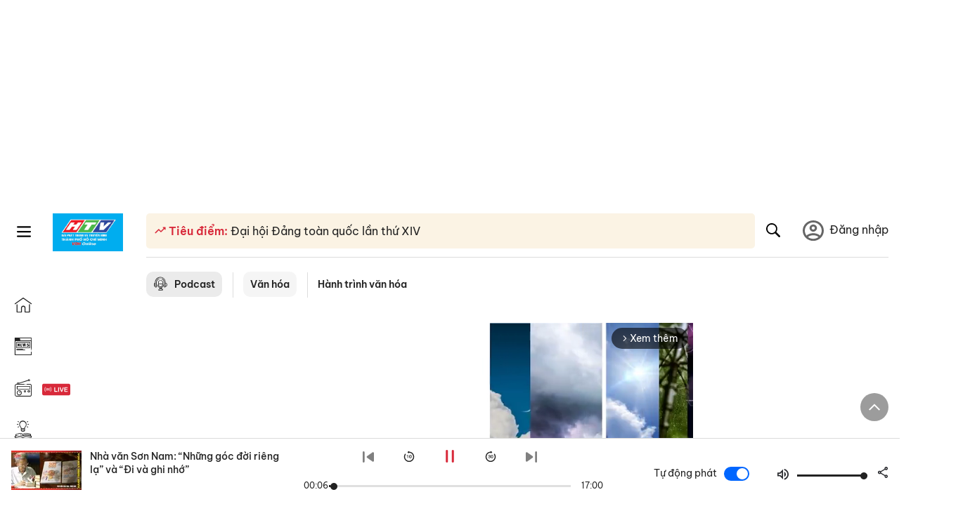

--- FILE ---
content_type: text/html; charset=utf-8
request_url: https://voh.com.vn/podcast/doc-duong-di-san/nha-van-son-nam-nhung-goc-doi-rieng-la-va-di-va-ghi-nho-13230829000004511.html
body_size: 25506
content:
<!DOCTYPE html><html lang="vi"><head><meta charSet="utf-8"/><meta http-equiv="X-UA-Compatible" content="IE=edge"/><meta name="viewport" content="width=device-width, initial-scale=1.0, user-scalable=yes"/><meta name="theme-color" content="#000000"/><meta property="og:site_name" content="VOH"/><meta property="og:image:width" content="1200"/><meta property="og:image:height" content="630"/><meta property="og:type" content="article"/><meta name="twitter:card" content="summary"/><meta name="twitter:site" content="@tintucVOH"/><meta name="twitter:creator" content="@tintucVOH"/><meta name="copyright" content="VOH Online"/><meta property="article:publisher" content="https://www.facebook.com/RadioVOH"/><meta property="fb:app_id" content="199438930441095"/><meta property="fb:app_id" content="199438930441095"/><meta property="fb:pages" content="1564798427085684"/><meta name="robots" content="index, follow"/><link rel="shortcut icon" href="/favicon.ico"/><link rel="dns-prefetch" href="https://cdn.voh.com.vn"/><link rel="dns-prefetch" href="https://data.voh.com.vn"/><link rel="dns-prefetch" href="https://strm.voh.com.vn"/><link rel="dns-prefetch" href="https://img.voh.com.vn"/><link rel="dns-prefetch" href="https://www.googletagservices.com"/><link rel="dns-prefetch" href="https://stats.g.doubleclick.net"/><link rel="dns-prefetch" href="https://pagead2.googlesyndication.com"/><link rel="dns-prefetch" href="https://adservice.google.com.vn"/><link rel="dns-prefetch" href="https://www.google.com.vn"/><link rel="dns-prefetch" href="https://www.google.com"/><link rel="dns-prefetch" href="https://adservice.google.com"/><link rel="dns-prefetch" href="https://googleads.g.doubleclick.net"/><link rel="dns-prefetch" href="https://securepubads.g.doubleclick.net"/><link rel="dns-prefetch" href="https://partner.googleadservices.com"/><link rel="dns-prefetch" href="https://fonts.googleapis.com"/><link rel="preconnect" href="https://fonts.gstatic.com"/><link rel="dns-prefetch" href="https://cdn.ampproject.org"/><link rel="dns-prefetch" href="https://www.google-analytics.com"/><link rel="dns-prefetch" href="https://ssp.tenmax.io"/><link rel="dns-prefetch" href="https://static.doubleclick.net  "/><link rel="dns-prefetch" href="https://connect.facebook.net  "/><meta name="clckd" content="b1e4c22e9287308f1ec690ee36c52eb9"/><meta name="propeller" content="267966d4f59bdd55988ef1d0b00a5292"/><meta name="dailymotion-domain-verification" content="dme2ruwxmdkqwypm9"/><title>Nhà văn Sơn Nam: “Những góc đời riêng lạ” và “Đi và ghi nhớ”</title><meta name="title" content="Nhà văn Sơn Nam: “Những góc đời riêng lạ” và “Đi và ghi nhớ”"/><meta property="og:url" content="https://voh.com.vn/podcast/doc-duong-di-san/nha-van-son-nam-nhung-goc-doi-rieng-la-va-di-va-ghi-nho-13230829000004511.html"/><link rel="canonical" href="https://voh.com.vn/podcast/doc-duong-di-san/nha-van-son-nam-nhung-goc-doi-rieng-la-va-di-va-ghi-nho-13230829000004511.html"/><meta name="description" content="iới thiệu về cuộc đời, sự nghiệp cùng các di sản văn học mà nhà văn Sơn Nam đã để lại cho hậu thế, đặc biệt có những chia sẻ từ nhà báo Nguyễn Trọng Chức- nguyên là thư ký tòa soạn báo Tuổi trẻ cuối tuần"/><meta name="keywords"/><meta name="news_keywords"/><meta property="og:title" content="Nhà văn Sơn Nam: “Những góc đời riêng lạ” và “Đi và ghi nhớ”"/><meta property="og:description" content="iới thiệu về cuộc đời, sự nghiệp cùng các di sản văn học mà nhà văn Sơn Nam đã để lại cho hậu thế, đặc biệt có những chia sẻ từ nhà báo Nguyễn Trọng Chức- nguyên là thư ký tòa soạn báo Tuổi trẻ cuối tuần"/><meta property="og:image" content="https://image1.voh.com.vn/vohpodcast/podcasts/thumbnail/2023/08/29/screenshot2023-08-29140729_20230829140820.png"/><meta name="twitter:title" content="Nhà văn Sơn Nam: “Những góc đời riêng lạ” và “Đi và ghi nhớ”"/><meta name="twitter:description" content="iới thiệu về cuộc đời, sự nghiệp cùng các di sản văn học mà nhà văn Sơn Nam đã để lại cho hậu thế, đặc biệt có những chia sẻ từ nhà báo Nguyễn Trọng Chức- nguyên là thư ký tòa soạn báo Tuổi trẻ cuối tuần"/><meta name="twitter:image" content="https://image1.voh.com.vn/vohpodcast/podcasts/thumbnail/2023/08/29/screenshot2023-08-29140729_20230829140820.png"/><script type="application/ld+json">{"WebPage":{"@context":"https://schema.org","@type":"WebPage","name":"Nhà văn Sơn Nam: “Những góc đời riêng lạ” và “Đi và ghi nhớ”","description":"iới thiệu về cuộc đời, sự nghiệp cùng các di sản văn học mà nhà văn Sơn Nam đã để lại cho hậu thế, đặc biệt có những chia sẻ từ nhà báo Nguyễn Trọng Chức- nguyên là thư ký tòa soạn báo Tuổi trẻ cuối tuần","url":"/podcast/doc-duong-di-san/nha-van-son-nam-nhung-goc-doi-rieng-la-va-di-va-ghi-nho-13230829000004511.html","publisher":{"@type":"Organization","name":"VOH","logo":{"@type":"ImageObject","url":"https://img.voh.com.vn/uploads/image/themes/icon_banner.png"}},"isPartOf":{"@type":"WebSite","name":"VOH","url":"https://voh.com.vn"}},"PodcastEpisode":{"@context":"https://schema.org","@type":"PodcastEpisode","name":"Nhà văn Sơn Nam: “Những góc đời riêng lạ” và “Đi và ghi nhớ”","description":"iới thiệu về cuộc đời, sự nghiệp cùng các di sản văn học mà nhà văn Sơn Nam đã để lại cho hậu thế, đặc biệt có những chia sẻ từ nhà báo Nguyễn Trọng Chức- nguyên là thư ký tòa soạn báo Tuổi trẻ cuối tuần","url":"/podcast/doc-duong-di-san/nha-van-son-nam-nhung-goc-doi-rieng-la-va-di-va-ghi-nho-13230829000004511.html","datePublished":"2023-08-31T09:00:00+07:00","timeRequired":"1020","image":"https://image1.voh.com.vn/vohpodcast/podcasts/thumbnail/2023/08/29/screenshot2023-08-29140729_20230829140820.png","associatedMedia":{"@type":"MediaObject","contentUrl":"https://cdn.voh.com.vn/vohpodcast/podcasts/audio/2023/08/29/nhavan_20230829140225.mp3"},"partOfSeries":{"@type":"PodcastSeries","name":"Hành trình văn hóa","url":"https://voh.com.vn/podcast/hanh-trinh-van-hoa-02230605000000074.html"},"author":{"@type":"Person","name":"Ngọc Linh,Bích Thảo"},"contributor":{"@type":"Person","name":""},"publisher":{"@type":"Organization","name":"VOH","logo":{"@type":"ImageObject","url":"https://img.voh.com.vn/uploads/image/themes/icon_banner.png"}}}}</script><meta name="next-head-count" content="56"/><link data-next-font="size-adjust" rel="preconnect" href="/" crossorigin="anonymous"/><link rel="preload" href="/_next/static/css/e9b2e15701e90a3e.css" as="style"/><link rel="stylesheet" href="/_next/static/css/e9b2e15701e90a3e.css" data-n-g=""/><link rel="preload" href="/_next/static/css/8441bcb0ebb05858.css" as="style"/><link rel="stylesheet" href="/_next/static/css/8441bcb0ebb05858.css" data-n-p=""/><noscript data-n-css=""></noscript><script defer="" nomodule="" src="/_next/static/chunks/polyfills-78c92fac7aa8fdd8.js"></script><script defer="" src="/_next/static/chunks/9686.924d31933b62d1f4.js"></script><script defer="" src="/_next/static/chunks/7949.39f1531868cc2a84.js"></script><script defer="" src="/_next/static/chunks/6426.bb99f56214266391.js"></script><script defer="" src="/_next/static/chunks/7717.53a1a2187f0c9981.js"></script><script defer="" src="/_next/static/chunks/9785.db6fa370ba9c8246.js"></script><script defer="" src="/_next/static/chunks/3178.01092fbb2e7be065.js"></script><script defer="" src="/_next/static/chunks/6812.5a8f213b8bfaee01.js"></script><script src="/_next/static/chunks/webpack-aabc4f107b682611.js" defer=""></script><script src="/_next/static/chunks/framework-aec4381329cec0e4.js" defer=""></script><script src="/_next/static/chunks/main-779723b3708b2682.js" defer=""></script><script src="/_next/static/chunks/pages/_app-554b4ae6c73a899a.js" defer=""></script><script src="/_next/static/chunks/5928-c2be66fcc2613198.js" defer=""></script><script src="/_next/static/chunks/9304-8afd49c1e8233174.js" defer=""></script><script src="/_next/static/chunks/2115-034ed500c8e03e2d.js" defer=""></script><script src="/_next/static/chunks/2998-8e0a705f6d19c8a2.js" defer=""></script><script src="/_next/static/chunks/7185-b7b8374817639132.js" defer=""></script><script src="/_next/static/chunks/3632-bf649645ef332731.js" defer=""></script><script src="/_next/static/chunks/8998-dc2595c7c1a6b1ca.js" defer=""></script><script src="/_next/static/chunks/pages/podcast/detail-79a24fea605f9c9e.js" defer=""></script><script src="/_next/static/9nJDMe4Va6ROcYeoPIBai/_buildManifest.js" defer=""></script><script src="/_next/static/9nJDMe4Va6ROcYeoPIBai/_ssgManifest.js" defer=""></script></head><body><div id="__next"><script>var arfAsync = arfAsync || [];</script><style>
    #nprogress {
      pointer-events: none;
    }
    #nprogress .bar {
      background: #d8293a;
      position: fixed;
      z-index: 9999;
      top: 0;
      left: 0;
      width: 100%;
      height: 3px;
    }
    #nprogress .peg {
      display: block;
      position: absolute;
      right: 0px;
      width: 100px;
      height: 100%;
      box-shadow: 0 0 10px #d8293a, 0 0 5px #d8293a;
      opacity: 1;
      -webkit-transform: rotate(3deg) translate(0px, -4px);
      -ms-transform: rotate(3deg) translate(0px, -4px);
      transform: rotate(3deg) translate(0px, -4px);
    }
    #nprogress .spinner {
      display: block;
      position: fixed;
      z-index: 1031;
      top: 15px;
      right: 15px;
    }
    #nprogress .spinner-icon {
      width: 18px;
      height: 18px;
      box-sizing: border-box;
      border: solid 2px transparent;
      border-top-color: #d8293a;
      border-left-color: #d8293a;
      border-radius: 50%;
      -webkit-animation: nprogresss-spinner 400ms linear infinite;
      animation: nprogress-spinner 400ms linear infinite;
    }
    .nprogress-custom-parent {
      overflow: hidden;
      position: relative;
    }
    .nprogress-custom-parent #nprogress .spinner,
    .nprogress-custom-parent #nprogress .bar {
      position: absolute;
    }
    @-webkit-keyframes nprogress-spinner {
      0% {
        -webkit-transform: rotate(0deg);
      }
      100% {
        -webkit-transform: rotate(360deg);
      }
    }
    @keyframes nprogress-spinner {
      0% {
        transform: rotate(0deg);
      }
      100% {
        transform: rotate(360deg);
      }
    }
  </style><div class="Toastify"></div><div class="adstop" style="height:260px"></div><div class="header-pannel"><div class="site-header-mobi"><a title="VOH Online" id="podcastDetails_Header_LogoMobile" class="header-logo" href="/"><img alt="VOH Online" loading="lazy" width="49" height="28" decoding="async" data-nimg="1" style="color:transparent" src="/images/Logo-VOH.jpg"/></a><span class="menu-all" id="All_Menu-chi-tiet-mobile_Button"><svg xmlns="http://www.w3.org/2000/svg" id="All_Menu-chi-tiet-mobile_Button-lv2" width="20" height="20" viewBox="1 1 16 16" xml:space="preserve"><path d="M17 3.695a.887.887 0 0 1-.889.888H1.89a.89.89 0 0 1-.001-1.778h14.222a.89.89 0 0 1 .889.89zm0 5.333a.887.887 0 0 1-.889.888H1.89A.888.888 0 0 1 1 9.028a.89.89 0 0 1 .89-.889h14.222c.491 0 .888.399.888.889zm0 5.278a.89.89 0 0 1-.889.89H1.89a.89.89 0 0 1-.001-1.78h14.222a.89.89 0 0 1 .889.89z" fill=""></path></svg></span><span class="m-search" id="All_Search-mobile_Button"><svg xmlns="http://www.w3.org/2000/svg" id="All_Search-mobile_Button-lv2" width="16" height="16" viewBox="0 0 16 16" xml:space="preserve"><path fill="" d="M.003 6.421C0 3.191 2.341.492 5.46.061c3.354-.464 6.522 1.8 7.124 5.106.306 1.67-.006 3.229-.931 4.656-.108.169-.085.255.048.386 1.318 1.311 2.631 2.625 3.943 3.939.313.312.439.681.297 1.104a1.035 1.035 0 0 1-.859.729c-.387.063-.694-.094-.963-.361-1.295-1.299-2.598-2.594-3.888-3.896-.153-.154-.251-.173-.442-.05-3.785 2.437-8.781.308-9.673-4.116a4.887 4.887 0 0 1-.113-1.137zm6.33 4.779c2.672.005 4.859-2.168 4.866-4.832.006-2.674-2.162-4.863-4.827-4.871-2.685-.007-4.873 2.166-4.876 4.844-.003 2.671 2.171 4.854 4.837 4.859z"></path></svg></span><span class="m-menu m-ic-menu " id="All_Menu-section-expand-mobile_Button"><svg xmlns="http://www.w3.org/2000/svg" class="m-ic-down fx-down" id="All_Menu-section-expand-mobile_Button-lv2" width="20" height="20" viewBox="2 -4.5 16 16" xml:space="preserve"><path fill="" d="M9.994 5.018C8.394 3.42 6.754 1.779 5.095.12L4 1.162l5.994 5.994L16 1.154c-.333-.332-.7-.702-1.067-1.072L9.994 5.018z"></path></svg></span><span data-toggle-target="#_pop_login" class="m-btn-popup btn-popup bg-dk"><span class="account-photo"><img alt="name" loading="lazy" width="60" height="60" decoding="async" data-nimg="1" style="color:transparent;object-fit:cover" src="https://image.voh.com.vn/voh/image/2024/05/17/default-avatar-141625.png"/></span></span><div class="mobi-menubar" style="display:none"><div class="flex-mobi"><ul class="nav-mobi"><li><a title="Trang chủ" id="podcastDetails_Nav-Header_Item1" class="" href="/"><i class="icvoh icon-home"></i> <!-- -->Trang chủ</a></li><li><a title="Tin Tức" id="podcastDetails_Nav-Header_Item2" class="" href="/tin-tuc-01230731000000001.html"><i class="icvoh icon-news"></i> <!-- -->Tin Tức</a></li><li><a title="Radio" id="podcastDetails_Nav-Header_Item3" class="" href="/radio-01240711000000003.html"><i class="icvoh icvoh icon-radio"></i> <!-- -->Radio</a></li><li><a title="Kiến thức" id="podcastDetails_Nav-Header_Item4" class="" href="/kien-thuc-01230804000000001.html"><i class="icvoh icon-kienthuc"></i> <!-- -->Kiến thức</a></li><li><a title="Podcast" id="podcastDetails_Nav-Header_Item5" target="_blank" class="active" href="/podcast-01240416000000004.html"><i class="icvoh icon-podcast"></i> <!-- -->Podcast</a></li><li><a title="Video" id="podcastDetails_Nav-Header_Item6" target="_blank" class="" href="/video-01240116000000005.html"><i class="icvoh icon-video"></i> <!-- -->Video</a></li><li><a title="Sự kiện" id="podcastDetails_Nav-Header_Item7" target="_blank" class="" href="/su-kien-01241120000000006.html"><svg width="22" height="22" viewBox="0 0 25 25" fill="none" xmlns="http://www.w3.org/2000/svg"><g clip-path="url(#a)"><path d="M23.333 2.917H1.667c-.69 0-1.25.56-1.25 1.25v16.666c0 .69.56 1.25 1.25 1.25h21.666c.69 0 1.25-.56 1.25-1.25V4.167c0-.69-.56-1.25-1.25-1.25Z" stroke="#222"></path><path d="M23.333 2.917H1.667c-.69 0-1.25.56-1.25 1.25v19.166c0 .69.56 1.25 1.25 1.25h21.666c.69 0 1.25-.56 1.25-1.25V4.167c0-.69-.56-1.25-1.25-1.25Z" stroke="#222"></path><path d="M6.25 1.667a1.25 1.25 0 0 0-2.5 0v2.5a1.25 1.25 0 1 0 2.5 0zm7.5 0a1.25 1.25 0 1 0-2.5 0v2.5a1.25 1.25 0 1 0 2.5 0zm7.5 0a1.25 1.25 0 1 0-2.5 0v2.5a1.25 1.25 0 1 0 2.5 0z" fill="#fff" stroke="#222"></path><path d="M10 9.167a.417.417 0 0 0 0-.833zm-9.167 0H10v-.833H.833zm14.167 0a.417.417 0 0 1 0-.833zm9.167 0H15v-.833h9.167zm-11.667 0a.417.417 0 1 0 0-.833.417.417 0 0 0 0 .833" fill="#222"></path><path d="M11.975 18.385c.321-.161.691-.146 1.018-.014l.016.006.016.008 1.639.823c.139.07.27.047.369-.027a.39.39 0 0 0 .146-.38l-.288-1.783a1.11 1.11 0 0 1 .303-1.025l1.301-1.307c.215-.216.077-.59-.204-.633h-.003l-1.783-.291-.008-.001-.007-.002c-.325-.065-.705-.27-.871-.665l-.813-1.633-.006-.013-.005-.012a.29.29 0 0 0-.277-.186.36.36 0 0 0-.324.21l-.82 1.646-.006.014-.008.013c-.15.251-.436.614-.893.633l-1.755.286H8.71c-.28.044-.419.418-.204.634l1.301 1.307c.31.312.31.703.309.927v.06l-.005.032-.289 1.79a.39.39 0 0 0 .147.378c.098.075.23.098.369.028zm0 0 .188.356" stroke="#222"></path></g><defs><clipPath id="a"><path fill="#fff" d="M0 0h25v25H0z"></path></clipPath></defs></svg> <!-- -->Sự kiện</a></li><li><a title="WebStories" id="podcastDetails_Nav-Header_Item8" class="" href="/web-story-01230731000000001.html"><svg xmlns="http://www.w3.org/2000/svg" xmlns:xlink="http://www.w3.org/1999/xlink" fill="#000000" width="24" height="24" version="1.1" viewBox="0 0 487.867 487.867" xml:space="preserve"><path d="M52.596,170.037H28.798c-2.762,0-5,2.238-5,5v239.012c0,2.762,2.238,5,5,5h23.798c2.762,0,5-2.238,5-5V175.037  C57.596,172.275,55.357,170.037,52.596,170.037z M47.596,409.049H33.798V180.037h13.798V409.049z M52.596,122.447H28.798  c-2.762,0-5,2.238-5,5v23.792c0,2.762,2.238,5,5,5h23.798c2.762,0,5-2.238,5-5v-23.792  C57.596,124.686,55.357,122.447,52.596,122.447z M47.596,146.239H33.798v-13.792h13.798V146.239z M165.237,128.703h-27.556  c-2.762,0-5,2.238-5,5v276.749c0,2.762,2.238,5,5,5h27.556c2.762,0,5-2.238,5-5V133.703  C170.237,130.941,167.999,128.703,165.237,128.703z M160.237,405.452h-17.556V138.703h17.556V405.452z M165.237,73.6h-27.556  c-2.762,0-5,2.238-5,5v27.548c0,2.762,2.238,5,5,5h27.556c2.762,0,5-2.238,5-5V78.6C170.237,75.838,167.999,73.6,165.237,73.6z   M160.237,101.147h-17.556V83.6h17.556V101.147z M467.144,131.27h-31.132V71.226c0-13.885-11.297-25.182-25.182-25.182H110.127  c-2.762,0-5,2.238-5,5v47.605H5c-2.762,0-5,2.238-5,5v333.174c0,2.762,2.238,5,5,5h105.127h122.744h234.272  c11.427,0,20.724-9.297,20.724-20.724V151.993C487.867,140.566,478.57,131.27,467.144,131.27z M426.012,71.226v60.044h-15.856  v-25.114c0-2.762-2.238-5-5-5H252.504c-2.762,0-5,2.238-5,5v25.114h-14.633c-2.762,0-5,2.238-5,5v295.554h-8.311v-8.777  c0-2.762-2.238-5-5-5s-5,2.238-5,5v8.777h-12.192V56.044h12.192v342.768c0,2.762,2.238,5,5,5s5-2.238,5-5V56.044h191.27  C419.201,56.044,426.012,62.854,426.012,71.226z M257.504,131.27v-20.114h142.651v20.114H257.504z M105.127,431.823h-4.934v-6.899  c0-2.762-2.238-5-5-5s-5,2.238-5,5v6.899h-9.167V108.649h9.167v295.346c0,2.762,2.238,5,5,5s5-2.238,5-5V108.649h4.934V431.823z   M10,108.649h61.026v323.174H10V108.649z M115.127,56.044h72.241v375.779h-72.241V56.044z M237.871,141.27h54.072v290.554h-54.072  V141.27z M477.867,421.1c0,5.913-4.811,10.724-10.724,10.724h-147.91v-5.734c0-2.762-2.238-5-5-5s-5,2.238-5,5v5.734h-7.29V141.27  h7.29v265.939c0,2.762,2.238,5,5,5s5-2.238,5-5V141.27h111.769c0.003,0,0.006,0.001,0.01,0.001s0.006-0.001,0.01-0.001h36.122  c5.913,0,10.724,4.811,10.724,10.724V421.1z M275.807,195.668h-21.468c-2.762,0-5,2.238-5,5v215.61c0,2.762,2.238,5,5,5h21.468  c2.762,0,5-2.238,5-5v-215.61C280.807,197.906,278.568,195.668,275.807,195.668z M270.807,411.278h-11.468v-205.61h11.468V411.278z   M275.807,152.737h-21.468c-2.762,0-5,2.238-5,5v21.462c0,2.762,2.238,5,5,5h21.468c2.762,0,5-2.238,5-5v-21.462  C280.807,154.976,278.568,152.737,275.807,152.737z M270.807,174.199h-11.468v-11.462h11.468V174.199z M462.723,174.206H343.794  c-2.762,0-5,2.238-5,5v75.132c0,2.762,2.238,5,5,5h118.929c2.762,0,5-2.238,5-5v-75.132  C467.723,176.444,465.484,174.206,462.723,174.206z M457.723,249.338H348.794v-65.132h108.929V249.338z"></path></svg> <!-- -->WebStories</a></li></ul></div></div></div></div><div class="site-header "><div class="header-voh"><a title="" id="podcastDetails_Header_Logo" class="header-logo" href="/"><img alt="logo" loading="lazy" width="100" height="54" decoding="async" data-nimg="1" style="color:transparent" src="/images/Logo-VOH.jpg"/></a><span class="menu-all" id="All_Menu-chi-tiet-pc_Button"><svg xmlns="http://www.w3.org/2000/svg" id="All_Menu-chi-tiet-pc_Button-lv2" width="20" height="20" viewBox="1 1 16 16" xml:space="preserve"><path d="M17 3.695a.887.887 0 0 1-.889.888H1.89a.89.89 0 0 1-.001-1.778h14.222a.89.89 0 0 1 .889.89zm0 5.333a.887.887 0 0 1-.889.888H1.89A.888.888 0 0 1 1 9.028a.89.89 0 0 1 .89-.889h14.222c.491 0 .888.399.888.889zm0 5.278a.89.89 0 0 1-.889.89H1.89a.89.89 0 0 1-.001-1.78h14.222a.89.89 0 0 1 .889.89z" fill=""></path></svg></span></div><div class="navigation-left"><ul class="nav-left"><li><a title="Trang chủ" id="podcastDetails_Menu-trai_Label-text-1" class="nav-menu-cat " href="/"><i class="icvoh icon-home"></i></a></li><li><a title="Tin Tức" id="podcastDetails_Menu-trai_Label-text-2" class="nav-menu-cat " href="/tin-tuc-01230731000000001.html"><i class="icvoh icon-news"></i></a></li><li><a title="Radio" id="podcastDetails_Menu-trai_Label-text-3" class="nav-menu-cat " href="/radio-01240711000000003.html"><i class="icvoh icvoh icon-radio"></i></a></li><li><a title="Kiến thức" id="podcastDetails_Menu-trai_Label-text-4" class="nav-menu-cat " href="/kien-thuc-01230804000000001.html"><i class="icvoh icon-kienthuc"></i></a></li><li><a title="Podcast" id="podcastDetails_Menu-trai_Label-text-5" class="nav-menu-cat active" href="/podcast-01240416000000004.html"><i class="icvoh icon-podcast"></i></a></li><li><a title="Video" id="podcastDetails_Menu-trai_Label-text-6" class="nav-menu-cat " href="/video-01240116000000005.html"><i class="icvoh icon-video"></i></a></li><li><a title="Sự kiện" id="podcastDetails_Menu-trai_Label-text-7" class="nav-menu-cat " href="/su-kien-01241120000000006.html"><svg width="25" height="25" viewBox="0 0 25 25" fill="none" xmlns="http://www.w3.org/2000/svg"><g clip-path="url(#a)"><path d="M23.333 2.917H1.667c-.69 0-1.25.56-1.25 1.25v16.666c0 .69.56 1.25 1.25 1.25h21.666c.69 0 1.25-.56 1.25-1.25V4.167c0-.69-.56-1.25-1.25-1.25Z" stroke="#222"></path><path d="M23.333 2.917H1.667c-.69 0-1.25.56-1.25 1.25v19.166c0 .69.56 1.25 1.25 1.25h21.666c.69 0 1.25-.56 1.25-1.25V4.167c0-.69-.56-1.25-1.25-1.25Z" stroke="#222"></path><path d="M6.25 1.667a1.25 1.25 0 0 0-2.5 0v2.5a1.25 1.25 0 1 0 2.5 0zm7.5 0a1.25 1.25 0 1 0-2.5 0v2.5a1.25 1.25 0 1 0 2.5 0zm7.5 0a1.25 1.25 0 1 0-2.5 0v2.5a1.25 1.25 0 1 0 2.5 0z" fill="#fff" stroke="#222"></path><path d="M10 9.167a.417.417 0 0 0 0-.833zm-9.167 0H10v-.833H.833zm14.167 0a.417.417 0 0 1 0-.833zm9.167 0H15v-.833h9.167zm-11.667 0a.417.417 0 1 0 0-.833.417.417 0 0 0 0 .833" fill="#222"></path><path d="M11.975 18.385c.321-.161.691-.146 1.018-.014l.016.006.016.008 1.639.823c.139.07.27.047.369-.027a.39.39 0 0 0 .146-.38l-.288-1.783a1.11 1.11 0 0 1 .303-1.025l1.301-1.307c.215-.216.077-.59-.204-.633h-.003l-1.783-.291-.008-.001-.007-.002c-.325-.065-.705-.27-.871-.665l-.813-1.633-.006-.013-.005-.012a.29.29 0 0 0-.277-.186.36.36 0 0 0-.324.21l-.82 1.646-.006.014-.008.013c-.15.251-.436.614-.893.633l-1.755.286H8.71c-.28.044-.419.418-.204.634l1.301 1.307c.31.312.31.703.309.927v.06l-.005.032-.289 1.79a.39.39 0 0 0 .147.378c.098.075.23.098.369.028zm0 0 .188.356" stroke="#222"></path></g><defs><clipPath id="a"><path fill="#fff" d="M0 0h25v25H0z"></path></clipPath></defs></svg></a></li><li><a title="WebStories" id="podcastDetails_Menu-trai_Label-text-8" class="nav-menu-cat " href="/web-story-01230731000000001.html"><svg xmlns="http://www.w3.org/2000/svg" xmlns:xlink="http://www.w3.org/1999/xlink" fill="#000000" width="25" height="25" version="1.1" viewBox="0 0 487.867 487.867" xml:space="preserve"><path d="M52.596,170.037H28.798c-2.762,0-5,2.238-5,5v239.012c0,2.762,2.238,5,5,5h23.798c2.762,0,5-2.238,5-5V175.037  C57.596,172.275,55.357,170.037,52.596,170.037z M47.596,409.049H33.798V180.037h13.798V409.049z M52.596,122.447H28.798  c-2.762,0-5,2.238-5,5v23.792c0,2.762,2.238,5,5,5h23.798c2.762,0,5-2.238,5-5v-23.792  C57.596,124.686,55.357,122.447,52.596,122.447z M47.596,146.239H33.798v-13.792h13.798V146.239z M165.237,128.703h-27.556  c-2.762,0-5,2.238-5,5v276.749c0,2.762,2.238,5,5,5h27.556c2.762,0,5-2.238,5-5V133.703  C170.237,130.941,167.999,128.703,165.237,128.703z M160.237,405.452h-17.556V138.703h17.556V405.452z M165.237,73.6h-27.556  c-2.762,0-5,2.238-5,5v27.548c0,2.762,2.238,5,5,5h27.556c2.762,0,5-2.238,5-5V78.6C170.237,75.838,167.999,73.6,165.237,73.6z   M160.237,101.147h-17.556V83.6h17.556V101.147z M467.144,131.27h-31.132V71.226c0-13.885-11.297-25.182-25.182-25.182H110.127  c-2.762,0-5,2.238-5,5v47.605H5c-2.762,0-5,2.238-5,5v333.174c0,2.762,2.238,5,5,5h105.127h122.744h234.272  c11.427,0,20.724-9.297,20.724-20.724V151.993C487.867,140.566,478.57,131.27,467.144,131.27z M426.012,71.226v60.044h-15.856  v-25.114c0-2.762-2.238-5-5-5H252.504c-2.762,0-5,2.238-5,5v25.114h-14.633c-2.762,0-5,2.238-5,5v295.554h-8.311v-8.777  c0-2.762-2.238-5-5-5s-5,2.238-5,5v8.777h-12.192V56.044h12.192v342.768c0,2.762,2.238,5,5,5s5-2.238,5-5V56.044h191.27  C419.201,56.044,426.012,62.854,426.012,71.226z M257.504,131.27v-20.114h142.651v20.114H257.504z M105.127,431.823h-4.934v-6.899  c0-2.762-2.238-5-5-5s-5,2.238-5,5v6.899h-9.167V108.649h9.167v295.346c0,2.762,2.238,5,5,5s5-2.238,5-5V108.649h4.934V431.823z   M10,108.649h61.026v323.174H10V108.649z M115.127,56.044h72.241v375.779h-72.241V56.044z M237.871,141.27h54.072v290.554h-54.072  V141.27z M477.867,421.1c0,5.913-4.811,10.724-10.724,10.724h-147.91v-5.734c0-2.762-2.238-5-5-5s-5,2.238-5,5v5.734h-7.29V141.27  h7.29v265.939c0,2.762,2.238,5,5,5s5-2.238,5-5V141.27h111.769c0.003,0,0.006,0.001,0.01,0.001s0.006-0.001,0.01-0.001h36.122  c5.913,0,10.724,4.811,10.724,10.724V421.1z M275.807,195.668h-21.468c-2.762,0-5,2.238-5,5v215.61c0,2.762,2.238,5,5,5h21.468  c2.762,0,5-2.238,5-5v-215.61C280.807,197.906,278.568,195.668,275.807,195.668z M270.807,411.278h-11.468v-205.61h11.468V411.278z   M275.807,152.737h-21.468c-2.762,0-5,2.238-5,5v21.462c0,2.762,2.238,5,5,5h21.468c2.762,0,5-2.238,5-5v-21.462  C280.807,154.976,278.568,152.737,275.807,152.737z M270.807,174.199h-11.468v-11.462h11.468V174.199z M462.723,174.206H343.794  c-2.762,0-5,2.238-5,5v75.132c0,2.762,2.238,5,5,5h118.929c2.762,0,5-2.238,5-5v-75.132  C467.723,176.444,465.484,174.206,462.723,174.206z M457.723,249.338H348.794v-65.132h108.929V249.338z"></path></svg></a></li></ul></div></div><div class="menu-main-all  "><span class="close-all">×</span><div class="w-main-all "><div class="bg-main-all"><div class="menu-header"><a title="Trang chủ" id="podcastDetails_Menu-chi-tiet_Label-text" class="text-all" href="/">Trang chủ</a></div></div></div></div><div class="site-content false rdp"><main class="main"><div class="div-box-tieu-diem"><div class="div-tieu-diem  "><div class="content-tieu-diem"><span class="text-tieu-diem"><i class="icvoh icon-tieudiem"></i> Tiêu điểm:</span><a title="Đại hội Đảng toàn quốc lần thứ XIV" id="podcastDetails_Headline_Label-text" href="/tag/dai-hoi-dai-bieu-toan-quoc-lan-thu-xiv-cua-dang-03260114000187723.html"> Đại hội Đảng toàn quốc lần thứ XIV</a></div><span class="btn-search" id="All_Search-pc_Button-lv2"><svg xmlns="http://www.w3.org/2000/svg" id="All_Search-pc_Button-lv3" width="20" height="20" viewBox="0 0 16 16" xml:space="preserve"><path fill="" d="M.003 6.421C0 3.191 2.341.492 5.46.061c3.354-.464 6.522 1.8 7.124 5.106.306 1.67-.006 3.229-.931 4.656-.108.169-.085.255.048.386 1.318 1.311 2.631 2.625 3.943 3.939.313.312.439.681.297 1.104a1.035 1.035 0 0 1-.859.729c-.387.063-.694-.094-.963-.361-1.295-1.299-2.598-2.594-3.888-3.896-.153-.154-.251-.173-.442-.05-3.785 2.437-8.781.308-9.673-4.116a4.887 4.887 0 0 1-.113-1.137zm6.33 4.779c2.672.005 4.859-2.168 4.866-4.832.006-2.674-2.162-4.863-4.827-4.871-2.685-.007-4.873 2.166-4.876 4.844-.003 2.671 2.171 4.854 4.837 4.859z"></path></svg></span></div><div class="search-box  "><span class="iconsearch"><svg xmlns="http://www.w3.org/2000/svg" width="20" height="20" viewBox="0 0 16 16" xml:space="preserve"><path fill="" d="M.003 6.421C0 3.191 2.341.492 5.46.061c3.354-.464 6.522 1.8 7.124 5.106.306 1.67-.006 3.229-.931 4.656-.108.169-.085.255.048.386 1.318 1.311 2.631 2.625 3.943 3.939.313.312.439.681.297 1.104a1.035 1.035 0 0 1-.859.729c-.387.063-.694-.094-.963-.361-1.295-1.299-2.598-2.594-3.888-3.896-.153-.154-.251-.173-.442-.05-3.785 2.437-8.781.308-9.673-4.116a4.887 4.887 0 0 1-.113-1.137zm6.33 4.779c2.672.005 4.859-2.168 4.866-4.832.006-2.674-2.162-4.863-4.827-4.871-2.685-.007-4.873 2.166-4.876 4.844-.003 2.671 2.171 4.854 4.837 4.859z"></path></svg></span><form><input class="input input-searh-text" type="text" name="q" placeholder="Tìm kiếm..." autoComplete="off" value=""/></form><span class="close-search-box">×</span></div><div class="col-right hidden-m"><div class="col-inline"><span data-toggle-target="#_pop_login" class="btn-popup bg-dk"><span class="account-photo"><img alt="name" loading="lazy" width="60" height="60" decoding="async" data-nimg="1" style="color:transparent;object-fit:cover" src="https://image.voh.com.vn/voh/image/2024/05/17/default-avatar-141625.png"/></span></span></div></div></div><div class="menu-category-3"><div class="bloc-breadcrumb"><a title="Podcast" class="crum-category-1" href="/podcast-01240416000000004.html"><i class="icvoh icon-podcast ic-category"></i> <!-- -->Podcast</a><span><span class="crum-line"></span><a title="Văn hóa" class="crum-category-2" href="/podcast/van-hoa-02221210000000022.html">Văn hóa</a></span><span class="crum-line"></span><a title="Hành trình văn hóa" class="crum-category-3" href="/podcast/hanh-trinh-van-hoa-02230605000000074.html">Hành trình văn hóa</a></div></div><article class="post post-article-podcast"><div class="block-podcast-header"><figure class="post-thumb thumb-article-podcast"><a title="" id="podcastDetails_details_item1-image" class="post-image " href="/podcast/doc-duong-di-san/nha-van-son-nam-nhung-goc-doi-rieng-la-va-di-va-ghi-nho-13230829000004511.html"><img alt="Nhà văn Sơn Nam: “Những góc đời riêng lạ” và “Đi và ghi nhớ”" loading="lazy" decoding="async" data-nimg="fill" style="position:absolute;height:100%;width:100%;left:0;top:0;right:0;bottom:0;color:transparent;background-size:cover;background-position:50% 50%;background-repeat:no-repeat;background-image:url(&quot;data:image/svg+xml;charset=utf-8,%3Csvg xmlns=&#x27;http%3A//www.w3.org/2000/svg&#x27;%3E%3Cimage style=&#x27;filter:blur(20px)&#x27; preserveAspectRatio=&#x27;none&#x27; x=&#x27;0&#x27; y=&#x27;0&#x27; height=&#x27;100%25&#x27; width=&#x27;100%25&#x27; href=&#x27;/images/thumb_no_img.jpg&#x27;/%3E%3C/svg%3E&quot;)" sizes="(max-width: 1278px) calc(100vw - 32px), 700px" srcSet="https://image1.voh.com.vn/vohpodcast/podcasts/thumbnail/2023/08/29/screenshot2023-08-29140729_20230829140820.png?w=64&amp;q=85 64w, https://image1.voh.com.vn/vohpodcast/podcasts/thumbnail/2023/08/29/screenshot2023-08-29140729_20230829140820.png?w=128&amp;q=85 128w, https://image1.voh.com.vn/vohpodcast/podcasts/thumbnail/2023/08/29/screenshot2023-08-29140729_20230829140820.png?w=256&amp;q=85 256w, https://image1.voh.com.vn/vohpodcast/podcasts/thumbnail/2023/08/29/screenshot2023-08-29140729_20230829140820.png?w=320&amp;q=85 320w, https://image1.voh.com.vn/vohpodcast/podcasts/thumbnail/2023/08/29/screenshot2023-08-29140729_20230829140820.png?w=480&amp;q=85 480w, https://image1.voh.com.vn/vohpodcast/podcasts/thumbnail/2023/08/29/screenshot2023-08-29140729_20230829140820.png?w=512&amp;q=85 512w, https://image1.voh.com.vn/vohpodcast/podcasts/thumbnail/2023/08/29/screenshot2023-08-29140729_20230829140820.png?w=768&amp;q=85 768w, https://image1.voh.com.vn/vohpodcast/podcasts/thumbnail/2023/08/29/screenshot2023-08-29140729_20230829140820.png?w=768&amp;q=85 768w, https://image1.voh.com.vn/vohpodcast/podcasts/thumbnail/2023/08/29/screenshot2023-08-29140729_20230829140820.png?w=1024&amp;q=85 1024w, https://image1.voh.com.vn/vohpodcast/podcasts/thumbnail/2023/08/29/screenshot2023-08-29140729_20230829140820.png?w=1024&amp;q=85 1024w, https://image1.voh.com.vn/vohpodcast/podcasts/thumbnail/2023/08/29/screenshot2023-08-29140729_20230829140820.png?w=1280&amp;q=85 1280w, https://image1.voh.com.vn/vohpodcast/podcasts/thumbnail/2023/08/29/screenshot2023-08-29140729_20230829140820.png?w=1400&amp;q=85 1400w, https://image1.voh.com.vn/vohpodcast/podcasts/thumbnail/2023/08/29/screenshot2023-08-29140729_20230829140820.png?w=1600&amp;q=85 1600w" src="https://image1.voh.com.vn/vohpodcast/podcasts/thumbnail/2023/08/29/screenshot2023-08-29140729_20230829140820.png?w=1600&amp;q=85"/><span class="bg-time"><svg xmlns="http://www.w3.org/2000/svg" width="10" height="11" viewBox="0 0 10 11" fill="none"><path d="M8.889 7.342v1.579c0 .29-.25.526-.556.526h-.555V7.342h1.11Zm-6.667 0v2.105h-.555c-.306 0-.556-.236-.556-.526V7.342h1.111ZM5 .5C2.239.5 0 2.621 0 5.237V8.92c0 .875.744 1.58 1.667 1.58h1.666V6.29H1.111V5.236C1.111 3.2 2.85 1.553 5 1.553c2.15 0 3.889 1.647 3.889 3.684v1.052H6.667V10.5h1.666C9.256 10.5 10 9.795 10 8.921V5.237C10 2.62 7.761.5 5 .5Z" fill="#fff"></path></svg> <!-- -->17:00</span></a></figure><div class="post-inner-podcast"><header class="header-article-podcast"><h1 class="title-article-podcast">Nhà văn Sơn Nam: “Những góc đời riêng lạ” và “Đi và ghi nhớ”</h1><span class="btn-podcast-play-m" id="Podcast_Play-mobile_Button"><svg xmlns="http://www.w3.org/2000/svg" id="Podcast_Play-mobile_Button-lv2" width="60" height="60" viewBox="0 0 70 70" fill="none"><circle cx="35" cy="35" r="35" fill="#D8293A"></circle><path d="M27.243 18.092c-1.848-.073-3.411 1.435-3.411 3.283v2.188a1.093 1.093 0 1 0 2.188 0v-2.188c0-.638.5-1.12 1.134-1.094.181.006.362.057.521.153l21.877 13.124c.752.452.752 1.43 0 1.882L27.675 48.564c-.773.464-1.655-.038-1.655-.94V30.122a1.093 1.093 0 0 0-2.188 0v17.5c0 2.495 2.826 4.098 4.966 2.814l21.876-13.124c2.084-1.25 2.084-4.378 0-5.628L28.798 18.561a3.3 3.3 0 0 0-1.555-.469" fill="#fff"></path></svg></span></header><div class="entry-author"><div class="tags-author v-hover" id="Podcast_Profile-pop-up_Item1-Image-text"><img alt="Ngọc Linh" id="Podcast_Profile-pop-up_Item1-Image-text-lv2" title="Ngọc Linh" loading="lazy" decoding="async" data-nimg="fill" class="author-thumb-30" style="position:absolute;height:100%;width:100%;left:0;top:0;right:0;bottom:0;color:transparent;background-size:cover;background-position:50% 50%;background-repeat:no-repeat;background-image:url(&quot;data:image/svg+xml;charset=utf-8,%3Csvg xmlns=&#x27;http%3A//www.w3.org/2000/svg&#x27;%3E%3Cimage style=&#x27;filter:blur(20px)&#x27; preserveAspectRatio=&#x27;none&#x27; x=&#x27;0&#x27; y=&#x27;0&#x27; height=&#x27;100%25&#x27; width=&#x27;100%25&#x27; href=&#x27;/images/thumb_no_img.jpg&#x27;/%3E%3C/svg%3E&quot;)" sizes="(max-width: 1278px) 60px, 160px" srcSet="https://image1.voh.com.vn/vohpodcast/editors/2023/07/19/z4529946725510-fb8d5494694a93d345a6e1ec53025414_20230719170538.jpg?w=64&amp;q=85 64w, https://image1.voh.com.vn/vohpodcast/editors/2023/07/19/z4529946725510-fb8d5494694a93d345a6e1ec53025414_20230719170538.jpg?w=128&amp;q=85 128w, https://image1.voh.com.vn/vohpodcast/editors/2023/07/19/z4529946725510-fb8d5494694a93d345a6e1ec53025414_20230719170538.jpg?w=256&amp;q=85 256w, https://image1.voh.com.vn/vohpodcast/editors/2023/07/19/z4529946725510-fb8d5494694a93d345a6e1ec53025414_20230719170538.jpg?w=320&amp;q=85 320w, https://image1.voh.com.vn/vohpodcast/editors/2023/07/19/z4529946725510-fb8d5494694a93d345a6e1ec53025414_20230719170538.jpg?w=480&amp;q=85 480w, https://image1.voh.com.vn/vohpodcast/editors/2023/07/19/z4529946725510-fb8d5494694a93d345a6e1ec53025414_20230719170538.jpg?w=512&amp;q=85 512w, https://image1.voh.com.vn/vohpodcast/editors/2023/07/19/z4529946725510-fb8d5494694a93d345a6e1ec53025414_20230719170538.jpg?w=768&amp;q=85 768w, https://image1.voh.com.vn/vohpodcast/editors/2023/07/19/z4529946725510-fb8d5494694a93d345a6e1ec53025414_20230719170538.jpg?w=768&amp;q=85 768w, https://image1.voh.com.vn/vohpodcast/editors/2023/07/19/z4529946725510-fb8d5494694a93d345a6e1ec53025414_20230719170538.jpg?w=1024&amp;q=85 1024w, https://image1.voh.com.vn/vohpodcast/editors/2023/07/19/z4529946725510-fb8d5494694a93d345a6e1ec53025414_20230719170538.jpg?w=1024&amp;q=85 1024w, https://image1.voh.com.vn/vohpodcast/editors/2023/07/19/z4529946725510-fb8d5494694a93d345a6e1ec53025414_20230719170538.jpg?w=1280&amp;q=85 1280w, https://image1.voh.com.vn/vohpodcast/editors/2023/07/19/z4529946725510-fb8d5494694a93d345a6e1ec53025414_20230719170538.jpg?w=1400&amp;q=85 1400w, https://image1.voh.com.vn/vohpodcast/editors/2023/07/19/z4529946725510-fb8d5494694a93d345a6e1ec53025414_20230719170538.jpg?w=1600&amp;q=85 1600w" src="https://image1.voh.com.vn/vohpodcast/editors/2023/07/19/z4529946725510-fb8d5494694a93d345a6e1ec53025414_20230719170538.jpg?w=1600&amp;q=85"/></div><div class="tags-author v-hover" id="Podcast_Profile-pop-up_Item2-Image-text"><img alt="Bích Thảo" id="Podcast_Profile-pop-up_Item2-Image-text-lv2" title="Bích Thảo" loading="lazy" decoding="async" data-nimg="fill" class="author-thumb-30" style="position:absolute;height:100%;width:100%;left:0;top:0;right:0;bottom:0;color:transparent;background-size:cover;background-position:50% 50%;background-repeat:no-repeat;background-image:url(&quot;data:image/svg+xml;charset=utf-8,%3Csvg xmlns=&#x27;http%3A//www.w3.org/2000/svg&#x27;%3E%3Cimage style=&#x27;filter:blur(20px)&#x27; preserveAspectRatio=&#x27;none&#x27; x=&#x27;0&#x27; y=&#x27;0&#x27; height=&#x27;100%25&#x27; width=&#x27;100%25&#x27; href=&#x27;/images/thumb_no_img.jpg&#x27;/%3E%3C/svg%3E&quot;)" sizes="(max-width: 1278px) 60px, 160px" srcSet="https://image.voh.com.vn/voh/image/2024/05/17/default-avatar-141625.png?w=64&amp;q=85 64w, https://image.voh.com.vn/voh/image/2024/05/17/default-avatar-141625.png?w=128&amp;q=85 128w, https://image.voh.com.vn/voh/image/2024/05/17/default-avatar-141625.png?w=256&amp;q=85 256w, https://image.voh.com.vn/voh/image/2024/05/17/default-avatar-141625.png?w=320&amp;q=85 320w, https://image.voh.com.vn/voh/image/2024/05/17/default-avatar-141625.png?w=480&amp;q=85 480w, https://image.voh.com.vn/voh/image/2024/05/17/default-avatar-141625.png?w=512&amp;q=85 512w, https://image.voh.com.vn/voh/image/2024/05/17/default-avatar-141625.png?w=768&amp;q=85 768w, https://image.voh.com.vn/voh/image/2024/05/17/default-avatar-141625.png?w=768&amp;q=85 768w, https://image.voh.com.vn/voh/image/2024/05/17/default-avatar-141625.png?w=1024&amp;q=85 1024w, https://image.voh.com.vn/voh/image/2024/05/17/default-avatar-141625.png?w=1024&amp;q=85 1024w, https://image.voh.com.vn/voh/image/2024/05/17/default-avatar-141625.png?w=1280&amp;q=85 1280w, https://image.voh.com.vn/voh/image/2024/05/17/default-avatar-141625.png?w=1400&amp;q=85 1400w, https://image.voh.com.vn/voh/image/2024/05/17/default-avatar-141625.png?w=1600&amp;q=85 1600w" src="https://image.voh.com.vn/voh/image/2024/05/17/default-avatar-141625.png?w=1600&amp;q=85"/></div></div><div class="entry-summary-podcast"><p>iới thiệu về cuộc đời, sự nghiệp cùng các di sản văn học mà nhà văn Sơn Nam đã để lại cho hậu thế, đặc biệt có những chia sẻ từ nhà báo Nguyễn Trọng Chức- nguyên là thư ký tòa soạn báo Tuổi trẻ cuối tuần</p></div><div class="entry-date"><div class="podcast-date-time">Thứ Năm, 31/08/2023, 09:00 (GMT+7)</div><div class="podcast-share"><div class="podcast-play-item hidden-m" id="Podcast_Play-pc_Button"><span class="btn-podcast-play" id="Podcast_Play-pc_Button-lv2"><svg xmlns="http://www.w3.org/2000/svg" id="Podcast_Play-pc_Button-lv2" width="60" height="60" viewBox="0 0 70 70" fill="none"><circle cx="35" cy="35" r="35" fill="#D8293A"></circle><path d="M27.243 18.092c-1.848-.073-3.411 1.435-3.411 3.283v2.188a1.093 1.093 0 1 0 2.188 0v-2.188c0-.638.5-1.12 1.134-1.094.181.006.362.057.521.153l21.877 13.124c.752.452.752 1.43 0 1.882L27.675 48.564c-.773.464-1.655-.038-1.655-.94V30.122a1.093 1.093 0 0 0-2.188 0v17.5c0 2.495 2.826 4.098 4.966 2.814l21.876-13.124c2.084-1.25 2.084-4.378 0-5.628L28.798 18.561a3.3 3.3 0 0 0-1.555-.469" fill="#fff"></path></svg></span></div><div class="podcast-right-share"><div class="podcast-share-item hidden-pc"><a title="Chia sẻ" id="Podcast_Toolbar-share-mobile_Button-text" class="font-share" style="cursor:pointer;margin-top:5px" href="/podcast/doc-duong-di-san/nha-van-son-nam-nhung-goc-doi-rieng-la-va-di-va-ghi-nho-13230829000004511.html#"><svg id="Podcast_Toolbar-share-mobile_Button-text-lv2" width="20" height="20" viewBox="0 0 24 24" xmlns="http://www.w3.org/2000/svg"><path data-name="Rectangle 3" fill="none" d="M0 0h24v24H0z"></path><path d="M14 9V5l8 7-8 7v-4s-12-.931-12 4.737C2 8.4 14 9 14 9Z" fill="none" stroke="#000" stroke-miterlimit="10" stroke-width="1.5"></path></svg><span class="font-chiase" id="Podcast_Toolbar-share-mobile_Button-text-lv3">Chia sẻ</span></a></div><div class="podcast-share-item hidden-m"><div class="art-sharelink" id="Podcast_Toolbar-copy-link-pc_Button"><svg xmlns="http://www.w3.org/2000/svg" class="icon" id="Podcast_Toolbar-copy-link-pc_Button-lv3" width="24" height="24" viewBox="0 0 1024 1024"><path fill="#222" d="M715.648 625.152 670.4 579.904l90.496-90.56c75.008-74.944 85.12-186.368 22.656-248.896-62.528-62.464-173.952-52.352-248.96 22.656L444.16 353.6l-45.248-45.248 90.496-90.496c100.032-99.968 251.968-110.08 339.456-22.656 87.488 87.488 77.312 239.424-22.656 339.456l-90.496 90.496zm-90.496 90.496-90.496 90.496C434.624 906.112 282.688 916.224 195.2 828.8c-87.488-87.488-77.312-239.424 22.656-339.456l90.496-90.496 45.248 45.248-90.496 90.56c-75.008 74.944-85.12 186.368-22.656 248.896 62.528 62.464 173.952 52.352 248.96-22.656l90.496-90.496zm0-362.048 45.248 45.248L398.848 670.4 353.6 625.152z"></path></svg></div></div><div class="podcast-share-item hidden-m"><div class="podcast-share-item hidden-m  art-facebook" id="Podcast_Toolbar-share-faceboOk-Dev5-pc_Button"><button title="Chia sẻ lên Facebook" id="Podcast_Toolbar-share-faceboOk-Dev5-pc_Button-lv2" aria-label="facebook" class="react-share__ShareButton bg-icons30" style="background-color:transparent;border:none;padding:0;font:inherit;color:inherit;cursor:pointer"><svg xmlns="http://www.w3.org/2000/svg" id="Podcast_Toolbar-share-faceboOk-Dev5-pc_Button-lv3" width="24" height="24" viewBox="0 0 24 24" fill="none"><path d="M9 22h4v-8h2.879L17 10h-4V7a1 1 0 0 1 1-1h3V2c-8-.5-8 2.5-8 8H6v4h3z" stroke="#222" stroke-width="2" stroke-linecap="round" stroke-linejoin="round"></path></svg></button></div></div><div class="podcast-share-item"><span class="ver-line">|</span></div><div class="podcast-share-item hidden-m"><span class="art-podcast"><svg xmlns="http://www.w3.org/2000/svg" width="15" height="15" viewBox="0 0 15 15" fill="none"><path fill-rule="evenodd" clip-rule="evenodd" d="M7.5 0C3.357 0 0 3.777 0 8.438v3.75C0 13.74 1.12 15 2.5 15h1.667c.46 0 .833-.42.833-.938V8.439c0-.518-.373-.938-.833-.938H1.726C2.13 4.32 4.56 1.875 7.5 1.875S12.87 4.32 13.274 7.5h-2.44c-.46 0-.834.42-.834.938v5.624c0 .518.373.938.833.938H12.5c1.38 0 2.5-1.26 2.5-2.813v-3.75C15 3.777 11.643 0 7.5 0Z" fill="#222"></path></svg> <span>98</span></span></div><div class="podcast-share-item" id="Podcast_Toolbar-like-pc_Button" style="top:6px"><span class="font-like" id="Podcast_Toolbar-like-pc_Button-lv2"><svg xmlns="http://www.w3.org/2000/svg" id="Podcast_Toolbar-like-pc_Button-lv3" width="20" height="20" fill="none" viewBox="0 0 20 20"><path fill="currentColor" d="M18.214 11.199a3.7 3.7 0 0 0 .536-1.947c0-1.719-1.454-3.343-3.352-3.343h-1.425a5 5 0 0 0 .346-1.818C14.318 1.248 12.846 0 10.597 0 8.19 0 8.328 3.708 7.794 4.242c-.889.889-1.938 2.596-2.686 3.258H1.25C.56 7.5 0 8.06 0 8.75v9.375c0 .69.56 1.25 1.25 1.25h2.5a1.25 1.25 0 0 0 1.21-.936c1.739.039 2.932 1.56 6.945 1.56h.868c3.012 0 4.374-1.54 4.412-3.724.52-.72.793-1.684.677-2.617a3.63 3.63 0 0 0 .351-2.461M15.801 13.3c.491.825.049 1.93-.545 2.249.301 1.905-.688 2.574-2.075 2.574h-1.477c-2.798 0-4.611-1.477-6.705-1.477V9.375h.427c1.108 0 2.655-2.769 3.693-3.807 1.108-1.108.739-2.954 1.477-3.693 1.846 0 1.846 1.288 1.846 2.216 0 1.53-1.108 2.216-1.108 3.693h4.062c.825 0 1.474.739 1.477 1.477s-.501 1.477-.87 1.477c.527.569.639 1.767-.204 2.563M3.438 16.875a.938.938 0 1 1-1.876 0 .938.938 0 0 1 1.876 0"></path></svg></span></div><div class="podcast-share-item" id="Podcast_Toolbar-dislike-pc_Button" style="top:6px"><span class="font-like" id="Podcast_Toolbar-dislike-pc_Button-lv2"><svg xmlns="http://www.w3.org/2000/svg" id="Podcast_Toolbar-dislike-pc_Button-lv3" width="20" height="20" fill="none" viewBox="0 0 20 20" transform=""><path fill="currentColor" d="M18.214 8.801a3.63 3.63 0 0 0-.351-2.461 3.77 3.77 0 0 0-.677-2.617C17.148 1.54 15.786 0 12.773 0h-.868C7.859 0 6.601 1.563 5 1.563h-.424a1.25 1.25 0 0 0-.826-.313h-2.5C.56 1.25 0 1.81 0 2.5v9.375c0 .69.56 1.25 1.25 1.25h2.5c.463 0 .866-.251 1.082-.625h.275c.748.662 1.797 2.369 2.686 3.258.534.534.397 4.242 2.803 4.242 2.249 0 3.721-1.248 3.721-4.091a5 5 0 0 0-.346-1.818h1.425c1.899 0 3.352-1.624 3.352-3.343a3.7 3.7 0 0 0-.536-1.947M2.5 11.563a.938.938 0 1 1 0-1.876.938.938 0 0 1 0 1.876m12.898.654h-4.062c0 1.477 1.108 2.163 1.108 3.693 0 .928 0 2.216-1.846 2.216-.739-.739-.37-2.585-1.477-3.693-1.039-1.039-2.587-3.808-3.694-3.808H5V3.353c2.094 0 3.906-1.477 6.705-1.477h1.477c1.387 0 2.376.669 2.075 2.574.594.319 1.035 1.423.545 2.249.843.796.73 1.995.204 2.563.369 0 .873.739.87 1.477s-.653 1.477-1.477 1.477"></path></svg> </span></div></div></div></div></div></div></article><section class="section div-border"><div class="section-news"><header class="section-header"><h2 class="headding-title">Tiếp theo</h2></header><div class="section-content" id="blockPodcastcrousel"><div class="nex-prev"><div class="swiper-button-next nex-prev1" role="button" aria-label="Next slide"><i class="fa fa-angle-left icswiperfont"></i></div><div class="swiper-button-prev nex-prev2" role="button" aria-label="Previous slide"><i class="fa fa-angle-right icswiperfont"></i></div></div><div class="swiper"><div class="swiper-wrapper"><div class="swiper-slide" data-swiper-slide-index="0"><article class="post podcast-type-2"><figure class="post-thumb"><a title="Cồng chiêng Tây Nguyên - Kiệt tác văn hóa của nhân dân" id="podcastDetails_podcast-tiep-theo_Item1-image" class="post-image " href="/podcast/doc-duong-di-san/cong-chieng-tay-nguyen-kiet-tac-van-hoa-cua-nhan-dan-13230821000004467.html"><img alt="Cồng chiêng Tây Nguyên - Kiệt tác văn hóa của nhân dân" loading="lazy" decoding="async" data-nimg="fill" style="position:absolute;height:100%;width:100%;left:0;top:0;right:0;bottom:0;color:transparent;background-size:cover;background-position:50% 50%;background-repeat:no-repeat;background-image:url(&quot;data:image/svg+xml;charset=utf-8,%3Csvg xmlns=&#x27;http%3A//www.w3.org/2000/svg&#x27;%3E%3Cimage style=&#x27;filter:blur(20px)&#x27; preserveAspectRatio=&#x27;none&#x27; x=&#x27;0&#x27; y=&#x27;0&#x27; height=&#x27;100%25&#x27; width=&#x27;100%25&#x27; href=&#x27;/images/thumb_no_img.jpg&#x27;/%3E%3C/svg%3E&quot;)" sizes="(max-width: 1278px) 140px, 360px" srcSet="https://image1.voh.com.vn/vohpodcast/podcasts/thumbnail/2023/08/21/screenshot2023-08-21162135_20230821162144.png?w=64&amp;q=85 64w, https://image1.voh.com.vn/vohpodcast/podcasts/thumbnail/2023/08/21/screenshot2023-08-21162135_20230821162144.png?w=128&amp;q=85 128w, https://image1.voh.com.vn/vohpodcast/podcasts/thumbnail/2023/08/21/screenshot2023-08-21162135_20230821162144.png?w=256&amp;q=85 256w, https://image1.voh.com.vn/vohpodcast/podcasts/thumbnail/2023/08/21/screenshot2023-08-21162135_20230821162144.png?w=320&amp;q=85 320w, https://image1.voh.com.vn/vohpodcast/podcasts/thumbnail/2023/08/21/screenshot2023-08-21162135_20230821162144.png?w=480&amp;q=85 480w, https://image1.voh.com.vn/vohpodcast/podcasts/thumbnail/2023/08/21/screenshot2023-08-21162135_20230821162144.png?w=512&amp;q=85 512w, https://image1.voh.com.vn/vohpodcast/podcasts/thumbnail/2023/08/21/screenshot2023-08-21162135_20230821162144.png?w=768&amp;q=85 768w, https://image1.voh.com.vn/vohpodcast/podcasts/thumbnail/2023/08/21/screenshot2023-08-21162135_20230821162144.png?w=768&amp;q=85 768w, https://image1.voh.com.vn/vohpodcast/podcasts/thumbnail/2023/08/21/screenshot2023-08-21162135_20230821162144.png?w=1024&amp;q=85 1024w, https://image1.voh.com.vn/vohpodcast/podcasts/thumbnail/2023/08/21/screenshot2023-08-21162135_20230821162144.png?w=1024&amp;q=85 1024w, https://image1.voh.com.vn/vohpodcast/podcasts/thumbnail/2023/08/21/screenshot2023-08-21162135_20230821162144.png?w=1280&amp;q=85 1280w, https://image1.voh.com.vn/vohpodcast/podcasts/thumbnail/2023/08/21/screenshot2023-08-21162135_20230821162144.png?w=1400&amp;q=85 1400w, https://image1.voh.com.vn/vohpodcast/podcasts/thumbnail/2023/08/21/screenshot2023-08-21162135_20230821162144.png?w=1600&amp;q=85 1600w" src="https://image1.voh.com.vn/vohpodcast/podcasts/thumbnail/2023/08/21/screenshot2023-08-21162135_20230821162144.png?w=1600&amp;q=85"/><span class="bg-time"><svg xmlns="http://www.w3.org/2000/svg" width="10" height="11" viewBox="0 0 10 11" fill="none"><path d="M8.889 7.342v1.579c0 .29-.25.526-.556.526h-.555V7.342h1.11Zm-6.667 0v2.105h-.555c-.306 0-.556-.236-.556-.526V7.342h1.111ZM5 .5C2.239.5 0 2.621 0 5.237V8.92c0 .875.744 1.58 1.667 1.58h1.666V6.29H1.111V5.236C1.111 3.2 2.85 1.553 5 1.553c2.15 0 3.889 1.647 3.889 3.684v1.052H6.667V10.5h1.666C9.256 10.5 10 9.795 10 8.921V5.237C10 2.62 7.761.5 5 .5Z" fill="#fff"></path></svg> <!-- -->07:06</span></a></figure><div class="post-inner"><header class="entry-header"><h3 class="entry-title"><a title="" id="podcastDetails_podcast-tiep-theo_Item1-title" href="/podcast/doc-duong-di-san/cong-chieng-tay-nguyen-kiet-tac-van-hoa-cua-nhan-dan-13230821000004467.html">Cồng chiêng Tây Nguyên - Kiệt tác văn hóa của nhân dân</a></h3></header></div></article></div><div class="swiper-slide" data-swiper-slide-index="1"><article class="post podcast-type-2"><figure class="post-thumb"><a title="Trương Công Tưởng hạnh ngộ cùng chữ Thương" id="podcastDetails_podcast-tiep-theo_Item2-image" class="post-image " href="/podcast/doc-duong-di-san/truong-cong-tuong-hanh-ngo-cung-chu-thuong-13230624000004030.html"><img alt="Trương Công Tưởng hạnh ngộ cùng chữ Thương" loading="lazy" decoding="async" data-nimg="fill" style="position:absolute;height:100%;width:100%;left:0;top:0;right:0;bottom:0;color:transparent;background-size:cover;background-position:50% 50%;background-repeat:no-repeat;background-image:url(&quot;data:image/svg+xml;charset=utf-8,%3Csvg xmlns=&#x27;http%3A//www.w3.org/2000/svg&#x27;%3E%3Cimage style=&#x27;filter:blur(20px)&#x27; preserveAspectRatio=&#x27;none&#x27; x=&#x27;0&#x27; y=&#x27;0&#x27; height=&#x27;100%25&#x27; width=&#x27;100%25&#x27; href=&#x27;/images/thumb_no_img.jpg&#x27;/%3E%3C/svg%3E&quot;)" sizes="(max-width: 1278px) 140px, 360px" srcSet="https://image1.voh.com.vn/vohpodcast/podcasts/thumbnail/2023/08/15/screenshot2023-08-15142916_20230815143005.png?w=64&amp;q=85 64w, https://image1.voh.com.vn/vohpodcast/podcasts/thumbnail/2023/08/15/screenshot2023-08-15142916_20230815143005.png?w=128&amp;q=85 128w, https://image1.voh.com.vn/vohpodcast/podcasts/thumbnail/2023/08/15/screenshot2023-08-15142916_20230815143005.png?w=256&amp;q=85 256w, https://image1.voh.com.vn/vohpodcast/podcasts/thumbnail/2023/08/15/screenshot2023-08-15142916_20230815143005.png?w=320&amp;q=85 320w, https://image1.voh.com.vn/vohpodcast/podcasts/thumbnail/2023/08/15/screenshot2023-08-15142916_20230815143005.png?w=480&amp;q=85 480w, https://image1.voh.com.vn/vohpodcast/podcasts/thumbnail/2023/08/15/screenshot2023-08-15142916_20230815143005.png?w=512&amp;q=85 512w, https://image1.voh.com.vn/vohpodcast/podcasts/thumbnail/2023/08/15/screenshot2023-08-15142916_20230815143005.png?w=768&amp;q=85 768w, https://image1.voh.com.vn/vohpodcast/podcasts/thumbnail/2023/08/15/screenshot2023-08-15142916_20230815143005.png?w=768&amp;q=85 768w, https://image1.voh.com.vn/vohpodcast/podcasts/thumbnail/2023/08/15/screenshot2023-08-15142916_20230815143005.png?w=1024&amp;q=85 1024w, https://image1.voh.com.vn/vohpodcast/podcasts/thumbnail/2023/08/15/screenshot2023-08-15142916_20230815143005.png?w=1024&amp;q=85 1024w, https://image1.voh.com.vn/vohpodcast/podcasts/thumbnail/2023/08/15/screenshot2023-08-15142916_20230815143005.png?w=1280&amp;q=85 1280w, https://image1.voh.com.vn/vohpodcast/podcasts/thumbnail/2023/08/15/screenshot2023-08-15142916_20230815143005.png?w=1400&amp;q=85 1400w, https://image1.voh.com.vn/vohpodcast/podcasts/thumbnail/2023/08/15/screenshot2023-08-15142916_20230815143005.png?w=1600&amp;q=85 1600w" src="https://image1.voh.com.vn/vohpodcast/podcasts/thumbnail/2023/08/15/screenshot2023-08-15142916_20230815143005.png?w=1600&amp;q=85"/><span class="bg-time"><svg xmlns="http://www.w3.org/2000/svg" width="10" height="11" viewBox="0 0 10 11" fill="none"><path d="M8.889 7.342v1.579c0 .29-.25.526-.556.526h-.555V7.342h1.11Zm-6.667 0v2.105h-.555c-.306 0-.556-.236-.556-.526V7.342h1.111ZM5 .5C2.239.5 0 2.621 0 5.237V8.92c0 .875.744 1.58 1.667 1.58h1.666V6.29H1.111V5.236C1.111 3.2 2.85 1.553 5 1.553c2.15 0 3.889 1.647 3.889 3.684v1.052H6.667V10.5h1.666C9.256 10.5 10 9.795 10 8.921V5.237C10 2.62 7.761.5 5 .5Z" fill="#fff"></path></svg> <!-- -->21:47</span></a></figure><div class="post-inner"><header class="entry-header"><h3 class="entry-title"><a title="" id="podcastDetails_podcast-tiep-theo_Item2-title" href="/podcast/doc-duong-di-san/truong-cong-tuong-hanh-ngo-cung-chu-thuong-13230624000004030.html">Trương Công Tưởng hạnh ngộ cùng chữ Thương</a></h3></header></div></article></div><div class="swiper-slide" data-swiper-slide-index="2"><article class="post podcast-type-2"><figure class="post-thumb"><a title="Làng nghề bánh tráng Mỹ Lồng - Nét đẹp truyền thống tại xứ dừa" id="podcastDetails_podcast-tiep-theo_Item3-image" class="post-image " href="/podcast/doc-duong-di-san/lang-nghe-banh-trang-my-long-net-dep-truyen-thong-tai-xu-dua-13230821000004465.html"><img alt="Làng nghề bánh tráng Mỹ Lồng - Nét đẹp truyền thống tại xứ dừa" loading="lazy" decoding="async" data-nimg="fill" style="position:absolute;height:100%;width:100%;left:0;top:0;right:0;bottom:0;color:transparent;background-size:cover;background-position:50% 50%;background-repeat:no-repeat;background-image:url(&quot;data:image/svg+xml;charset=utf-8,%3Csvg xmlns=&#x27;http%3A//www.w3.org/2000/svg&#x27;%3E%3Cimage style=&#x27;filter:blur(20px)&#x27; preserveAspectRatio=&#x27;none&#x27; x=&#x27;0&#x27; y=&#x27;0&#x27; height=&#x27;100%25&#x27; width=&#x27;100%25&#x27; href=&#x27;/images/thumb_no_img.jpg&#x27;/%3E%3C/svg%3E&quot;)" sizes="(max-width: 1278px) 140px, 360px" srcSet="https://image1.voh.com.vn/vohpodcast/podcasts/thumbnail/2023/08/21/screenshot2023-08-21134208_20230821134309.png?w=64&amp;q=85 64w, https://image1.voh.com.vn/vohpodcast/podcasts/thumbnail/2023/08/21/screenshot2023-08-21134208_20230821134309.png?w=128&amp;q=85 128w, https://image1.voh.com.vn/vohpodcast/podcasts/thumbnail/2023/08/21/screenshot2023-08-21134208_20230821134309.png?w=256&amp;q=85 256w, https://image1.voh.com.vn/vohpodcast/podcasts/thumbnail/2023/08/21/screenshot2023-08-21134208_20230821134309.png?w=320&amp;q=85 320w, https://image1.voh.com.vn/vohpodcast/podcasts/thumbnail/2023/08/21/screenshot2023-08-21134208_20230821134309.png?w=480&amp;q=85 480w, https://image1.voh.com.vn/vohpodcast/podcasts/thumbnail/2023/08/21/screenshot2023-08-21134208_20230821134309.png?w=512&amp;q=85 512w, https://image1.voh.com.vn/vohpodcast/podcasts/thumbnail/2023/08/21/screenshot2023-08-21134208_20230821134309.png?w=768&amp;q=85 768w, https://image1.voh.com.vn/vohpodcast/podcasts/thumbnail/2023/08/21/screenshot2023-08-21134208_20230821134309.png?w=768&amp;q=85 768w, https://image1.voh.com.vn/vohpodcast/podcasts/thumbnail/2023/08/21/screenshot2023-08-21134208_20230821134309.png?w=1024&amp;q=85 1024w, https://image1.voh.com.vn/vohpodcast/podcasts/thumbnail/2023/08/21/screenshot2023-08-21134208_20230821134309.png?w=1024&amp;q=85 1024w, https://image1.voh.com.vn/vohpodcast/podcasts/thumbnail/2023/08/21/screenshot2023-08-21134208_20230821134309.png?w=1280&amp;q=85 1280w, https://image1.voh.com.vn/vohpodcast/podcasts/thumbnail/2023/08/21/screenshot2023-08-21134208_20230821134309.png?w=1400&amp;q=85 1400w, https://image1.voh.com.vn/vohpodcast/podcasts/thumbnail/2023/08/21/screenshot2023-08-21134208_20230821134309.png?w=1600&amp;q=85 1600w" src="https://image1.voh.com.vn/vohpodcast/podcasts/thumbnail/2023/08/21/screenshot2023-08-21134208_20230821134309.png?w=1600&amp;q=85"/><span class="bg-time"><svg xmlns="http://www.w3.org/2000/svg" width="10" height="11" viewBox="0 0 10 11" fill="none"><path d="M8.889 7.342v1.579c0 .29-.25.526-.556.526h-.555V7.342h1.11Zm-6.667 0v2.105h-.555c-.306 0-.556-.236-.556-.526V7.342h1.111ZM5 .5C2.239.5 0 2.621 0 5.237V8.92c0 .875.744 1.58 1.667 1.58h1.666V6.29H1.111V5.236C1.111 3.2 2.85 1.553 5 1.553c2.15 0 3.889 1.647 3.889 3.684v1.052H6.667V10.5h1.666C9.256 10.5 10 9.795 10 8.921V5.237C10 2.62 7.761.5 5 .5Z" fill="#fff"></path></svg> <!-- -->11:22</span></a></figure><div class="post-inner"><header class="entry-header"><h3 class="entry-title"><a title="" id="podcastDetails_podcast-tiep-theo_Item3-title" href="/podcast/doc-duong-di-san/lang-nghe-banh-trang-my-long-net-dep-truyen-thong-tai-xu-dua-13230821000004465.html">Làng nghề bánh tráng Mỹ Lồng - Nét đẹp truyền thống tại xứ dừa</a></h3></header></div></article></div><div class="swiper-slide" data-swiper-slide-index="3"><article class="post podcast-type-2"><figure class="post-thumb"><a title="Nâng tầm thẩm mĩ văn hóa của công chúng" id="podcastDetails_podcast-tiep-theo_Item4-image" class="post-image " href="/podcast/doc-duong-di-san/vai-tro-cua-van-hoc-nghe-thuat-13230624000004029.html"><img alt="Nâng tầm thẩm mĩ văn hóa của công chúng" loading="lazy" decoding="async" data-nimg="fill" style="position:absolute;height:100%;width:100%;left:0;top:0;right:0;bottom:0;color:transparent;background-size:cover;background-position:50% 50%;background-repeat:no-repeat;background-image:url(&quot;data:image/svg+xml;charset=utf-8,%3Csvg xmlns=&#x27;http%3A//www.w3.org/2000/svg&#x27;%3E%3Cimage style=&#x27;filter:blur(20px)&#x27; preserveAspectRatio=&#x27;none&#x27; x=&#x27;0&#x27; y=&#x27;0&#x27; height=&#x27;100%25&#x27; width=&#x27;100%25&#x27; href=&#x27;/images/thumb_no_img.jpg&#x27;/%3E%3C/svg%3E&quot;)" sizes="(max-width: 1278px) 140px, 360px" srcSet="https://image1.voh.com.vn/vohpodcast/podcasts/thumbnail/2023/08/22/screenshot2023-08-22133418_20230822133426.png?w=64&amp;q=85 64w, https://image1.voh.com.vn/vohpodcast/podcasts/thumbnail/2023/08/22/screenshot2023-08-22133418_20230822133426.png?w=128&amp;q=85 128w, https://image1.voh.com.vn/vohpodcast/podcasts/thumbnail/2023/08/22/screenshot2023-08-22133418_20230822133426.png?w=256&amp;q=85 256w, https://image1.voh.com.vn/vohpodcast/podcasts/thumbnail/2023/08/22/screenshot2023-08-22133418_20230822133426.png?w=320&amp;q=85 320w, https://image1.voh.com.vn/vohpodcast/podcasts/thumbnail/2023/08/22/screenshot2023-08-22133418_20230822133426.png?w=480&amp;q=85 480w, https://image1.voh.com.vn/vohpodcast/podcasts/thumbnail/2023/08/22/screenshot2023-08-22133418_20230822133426.png?w=512&amp;q=85 512w, https://image1.voh.com.vn/vohpodcast/podcasts/thumbnail/2023/08/22/screenshot2023-08-22133418_20230822133426.png?w=768&amp;q=85 768w, https://image1.voh.com.vn/vohpodcast/podcasts/thumbnail/2023/08/22/screenshot2023-08-22133418_20230822133426.png?w=768&amp;q=85 768w, https://image1.voh.com.vn/vohpodcast/podcasts/thumbnail/2023/08/22/screenshot2023-08-22133418_20230822133426.png?w=1024&amp;q=85 1024w, https://image1.voh.com.vn/vohpodcast/podcasts/thumbnail/2023/08/22/screenshot2023-08-22133418_20230822133426.png?w=1024&amp;q=85 1024w, https://image1.voh.com.vn/vohpodcast/podcasts/thumbnail/2023/08/22/screenshot2023-08-22133418_20230822133426.png?w=1280&amp;q=85 1280w, https://image1.voh.com.vn/vohpodcast/podcasts/thumbnail/2023/08/22/screenshot2023-08-22133418_20230822133426.png?w=1400&amp;q=85 1400w, https://image1.voh.com.vn/vohpodcast/podcasts/thumbnail/2023/08/22/screenshot2023-08-22133418_20230822133426.png?w=1600&amp;q=85 1600w" src="https://image1.voh.com.vn/vohpodcast/podcasts/thumbnail/2023/08/22/screenshot2023-08-22133418_20230822133426.png?w=1600&amp;q=85"/><span class="bg-time"><svg xmlns="http://www.w3.org/2000/svg" width="10" height="11" viewBox="0 0 10 11" fill="none"><path d="M8.889 7.342v1.579c0 .29-.25.526-.556.526h-.555V7.342h1.11Zm-6.667 0v2.105h-.555c-.306 0-.556-.236-.556-.526V7.342h1.111ZM5 .5C2.239.5 0 2.621 0 5.237V8.92c0 .875.744 1.58 1.667 1.58h1.666V6.29H1.111V5.236C1.111 3.2 2.85 1.553 5 1.553c2.15 0 3.889 1.647 3.889 3.684v1.052H6.667V10.5h1.666C9.256 10.5 10 9.795 10 8.921V5.237C10 2.62 7.761.5 5 .5Z" fill="#fff"></path></svg> <!-- -->14:25</span></a></figure><div class="post-inner"><header class="entry-header"><h3 class="entry-title"><a title="" id="podcastDetails_podcast-tiep-theo_Item4-title" href="/podcast/doc-duong-di-san/vai-tro-cua-van-hoc-nghe-thuat-13230624000004029.html">Nâng tầm thẩm mĩ văn hóa của công chúng</a></h3></header></div></article></div><div class="swiper-slide" data-swiper-slide-index="4"><article class="post podcast-type-2"><figure class="post-thumb"><a title="Lạ mà quen tiếng miền Tây với âm điệu bình dị, gần gũi" id="podcastDetails_podcast-tiep-theo_Item5-image" class="post-image " href="/podcast/doc-duong-di-san/la-ma-quen-tieng-mien-tay-voi-am-dieu-binh-di-gan-gui-13230821000004468.html"><img alt="Lạ mà quen tiếng miền Tây với âm điệu bình dị, gần gũi" loading="lazy" decoding="async" data-nimg="fill" style="position:absolute;height:100%;width:100%;left:0;top:0;right:0;bottom:0;color:transparent;background-size:cover;background-position:50% 50%;background-repeat:no-repeat;background-image:url(&quot;data:image/svg+xml;charset=utf-8,%3Csvg xmlns=&#x27;http%3A//www.w3.org/2000/svg&#x27;%3E%3Cimage style=&#x27;filter:blur(20px)&#x27; preserveAspectRatio=&#x27;none&#x27; x=&#x27;0&#x27; y=&#x27;0&#x27; height=&#x27;100%25&#x27; width=&#x27;100%25&#x27; href=&#x27;/images/thumb_no_img.jpg&#x27;/%3E%3C/svg%3E&quot;)" sizes="(max-width: 1278px) 140px, 360px" srcSet="https://image1.voh.com.vn/vohpodcast/podcasts/thumbnail/2023/08/21/screenshot2023-08-21163335_20230821163429.png?w=64&amp;q=85 64w, https://image1.voh.com.vn/vohpodcast/podcasts/thumbnail/2023/08/21/screenshot2023-08-21163335_20230821163429.png?w=128&amp;q=85 128w, https://image1.voh.com.vn/vohpodcast/podcasts/thumbnail/2023/08/21/screenshot2023-08-21163335_20230821163429.png?w=256&amp;q=85 256w, https://image1.voh.com.vn/vohpodcast/podcasts/thumbnail/2023/08/21/screenshot2023-08-21163335_20230821163429.png?w=320&amp;q=85 320w, https://image1.voh.com.vn/vohpodcast/podcasts/thumbnail/2023/08/21/screenshot2023-08-21163335_20230821163429.png?w=480&amp;q=85 480w, https://image1.voh.com.vn/vohpodcast/podcasts/thumbnail/2023/08/21/screenshot2023-08-21163335_20230821163429.png?w=512&amp;q=85 512w, https://image1.voh.com.vn/vohpodcast/podcasts/thumbnail/2023/08/21/screenshot2023-08-21163335_20230821163429.png?w=768&amp;q=85 768w, https://image1.voh.com.vn/vohpodcast/podcasts/thumbnail/2023/08/21/screenshot2023-08-21163335_20230821163429.png?w=768&amp;q=85 768w, https://image1.voh.com.vn/vohpodcast/podcasts/thumbnail/2023/08/21/screenshot2023-08-21163335_20230821163429.png?w=1024&amp;q=85 1024w, https://image1.voh.com.vn/vohpodcast/podcasts/thumbnail/2023/08/21/screenshot2023-08-21163335_20230821163429.png?w=1024&amp;q=85 1024w, https://image1.voh.com.vn/vohpodcast/podcasts/thumbnail/2023/08/21/screenshot2023-08-21163335_20230821163429.png?w=1280&amp;q=85 1280w, https://image1.voh.com.vn/vohpodcast/podcasts/thumbnail/2023/08/21/screenshot2023-08-21163335_20230821163429.png?w=1400&amp;q=85 1400w, https://image1.voh.com.vn/vohpodcast/podcasts/thumbnail/2023/08/21/screenshot2023-08-21163335_20230821163429.png?w=1600&amp;q=85 1600w" src="https://image1.voh.com.vn/vohpodcast/podcasts/thumbnail/2023/08/21/screenshot2023-08-21163335_20230821163429.png?w=1600&amp;q=85"/><span class="bg-time"><svg xmlns="http://www.w3.org/2000/svg" width="10" height="11" viewBox="0 0 10 11" fill="none"><path d="M8.889 7.342v1.579c0 .29-.25.526-.556.526h-.555V7.342h1.11Zm-6.667 0v2.105h-.555c-.306 0-.556-.236-.556-.526V7.342h1.111ZM5 .5C2.239.5 0 2.621 0 5.237V8.92c0 .875.744 1.58 1.667 1.58h1.666V6.29H1.111V5.236C1.111 3.2 2.85 1.553 5 1.553c2.15 0 3.889 1.647 3.889 3.684v1.052H6.667V10.5h1.666C9.256 10.5 10 9.795 10 8.921V5.237C10 2.62 7.761.5 5 .5Z" fill="#fff"></path></svg> <!-- -->04:45</span></a></figure><div class="post-inner"><header class="entry-header"><h3 class="entry-title"><a title="" id="podcastDetails_podcast-tiep-theo_Item5-title" href="/podcast/doc-duong-di-san/la-ma-quen-tieng-mien-tay-voi-am-dieu-binh-di-gan-gui-13230821000004468.html">Lạ mà quen tiếng miền Tây với âm điệu bình dị, gần gũi</a></h3></header></div></article></div></div></div></div></div></section><section class="section"><div class="content-center"><section class="section"><div class="section-news"><header class="section-header"><h2 class="headding-title">Mới nhất</h2></header><div class="section-content"><div class="podcast-layout-3 podcast-responsive"><article class="post podcast-type-2"><figure class="post-thumb"><a title="Theo dấu chân rùa về biển lớn" id="podcastDetails_podcast-moi-nhat_Item1-image" class="post-image " href="/podcast/song-thuc-tich-cuc/theo-dau-chan-rua-ve-bien-lon-13251226000007855.html"><img alt="Theo dấu chân rùa về biển lớn" loading="lazy" decoding="async" data-nimg="fill" style="position:absolute;height:100%;width:100%;left:0;top:0;right:0;bottom:0;color:transparent;background-size:cover;background-position:50% 50%;background-repeat:no-repeat;background-image:url(&quot;data:image/svg+xml;charset=utf-8,%3Csvg xmlns=&#x27;http%3A//www.w3.org/2000/svg&#x27;%3E%3Cimage style=&#x27;filter:blur(20px)&#x27; preserveAspectRatio=&#x27;none&#x27; x=&#x27;0&#x27; y=&#x27;0&#x27; height=&#x27;100%25&#x27; width=&#x27;100%25&#x27; href=&#x27;/images/thumb_no_img.jpg&#x27;/%3E%3C/svg%3E&quot;)" sizes="(max-width: 1278px) 140px, 360px" srcSet="https://image.voh.com.vn/voh/image/2025/12/26/sttc-poster-2-095657.png?w=64&amp;q=85 64w, https://image.voh.com.vn/voh/image/2025/12/26/sttc-poster-2-095657.png?w=128&amp;q=85 128w, https://image.voh.com.vn/voh/image/2025/12/26/sttc-poster-2-095657.png?w=256&amp;q=85 256w, https://image.voh.com.vn/voh/image/2025/12/26/sttc-poster-2-095657.png?w=320&amp;q=85 320w, https://image.voh.com.vn/voh/image/2025/12/26/sttc-poster-2-095657.png?w=480&amp;q=85 480w, https://image.voh.com.vn/voh/image/2025/12/26/sttc-poster-2-095657.png?w=512&amp;q=85 512w, https://image.voh.com.vn/voh/image/2025/12/26/sttc-poster-2-095657.png?w=768&amp;q=85 768w, https://image.voh.com.vn/voh/image/2025/12/26/sttc-poster-2-095657.png?w=768&amp;q=85 768w, https://image.voh.com.vn/voh/image/2025/12/26/sttc-poster-2-095657.png?w=1024&amp;q=85 1024w, https://image.voh.com.vn/voh/image/2025/12/26/sttc-poster-2-095657.png?w=1024&amp;q=85 1024w, https://image.voh.com.vn/voh/image/2025/12/26/sttc-poster-2-095657.png?w=1280&amp;q=85 1280w, https://image.voh.com.vn/voh/image/2025/12/26/sttc-poster-2-095657.png?w=1400&amp;q=85 1400w, https://image.voh.com.vn/voh/image/2025/12/26/sttc-poster-2-095657.png?w=1600&amp;q=85 1600w" src="https://image.voh.com.vn/voh/image/2025/12/26/sttc-poster-2-095657.png?w=1600&amp;q=85"/><span class="bg-time"><svg xmlns="http://www.w3.org/2000/svg" width="10" height="11" viewBox="0 0 10 11" fill="none"><path d="M8.889 7.342v1.579c0 .29-.25.526-.556.526h-.555V7.342h1.11Zm-6.667 0v2.105h-.555c-.306 0-.556-.236-.556-.526V7.342h1.111ZM5 .5C2.239.5 0 2.621 0 5.237V8.92c0 .875.744 1.58 1.667 1.58h1.666V6.29H1.111V5.236C1.111 3.2 2.85 1.553 5 1.553c2.15 0 3.889 1.647 3.889 3.684v1.052H6.667V10.5h1.666C9.256 10.5 10 9.795 10 8.921V5.237C10 2.62 7.761.5 5 .5Z" fill="#fff"></path></svg> <!-- -->35:39</span></a></figure><div class="post-inner"><header class="entry-header"><h3 class="entry-title"><a title="" id="podcastDetails_podcast-moi-nhat_Item1-title" href="/podcast/song-thuc-tich-cuc/theo-dau-chan-rua-ve-bien-lon-13251226000007855.html">Theo dấu chân rùa về biển lớn</a></h3></header></div></article><article class="post podcast-type-2"><figure class="post-thumb"><a title="Điều chỉnh phân làn trên quốc lộ 51: Tài xế nói hợp lý" id="podcastDetails_podcast-moi-nhat_Item2-image" class="post-image " href="/podcast/giao-thong/dieu-chinh-phan-lan-tren-quoc-lo-51-tai-xe-noi-hop-ly-13260109000008089.html"><img alt="Điều chỉnh phân làn trên quốc lộ 51: Tài xế nói hợp lý" loading="lazy" decoding="async" data-nimg="fill" style="position:absolute;height:100%;width:100%;left:0;top:0;right:0;bottom:0;color:transparent;background-size:cover;background-position:50% 50%;background-repeat:no-repeat;background-image:url(&quot;data:image/svg+xml;charset=utf-8,%3Csvg xmlns=&#x27;http%3A//www.w3.org/2000/svg&#x27;%3E%3Cimage style=&#x27;filter:blur(20px)&#x27; preserveAspectRatio=&#x27;none&#x27; x=&#x27;0&#x27; y=&#x27;0&#x27; height=&#x27;100%25&#x27; width=&#x27;100%25&#x27; href=&#x27;/images/thumb_no_img.jpg&#x27;/%3E%3C/svg%3E&quot;)" sizes="(max-width: 1278px) 140px, 360px" srcSet="https://image.voh.com.vn/voh/image/2026/01/09/z7412295316707-387563157e0b0cd6691e813b8dcc1a99-101110.jpg?w=64&amp;q=85 64w, https://image.voh.com.vn/voh/image/2026/01/09/z7412295316707-387563157e0b0cd6691e813b8dcc1a99-101110.jpg?w=128&amp;q=85 128w, https://image.voh.com.vn/voh/image/2026/01/09/z7412295316707-387563157e0b0cd6691e813b8dcc1a99-101110.jpg?w=256&amp;q=85 256w, https://image.voh.com.vn/voh/image/2026/01/09/z7412295316707-387563157e0b0cd6691e813b8dcc1a99-101110.jpg?w=320&amp;q=85 320w, https://image.voh.com.vn/voh/image/2026/01/09/z7412295316707-387563157e0b0cd6691e813b8dcc1a99-101110.jpg?w=480&amp;q=85 480w, https://image.voh.com.vn/voh/image/2026/01/09/z7412295316707-387563157e0b0cd6691e813b8dcc1a99-101110.jpg?w=512&amp;q=85 512w, https://image.voh.com.vn/voh/image/2026/01/09/z7412295316707-387563157e0b0cd6691e813b8dcc1a99-101110.jpg?w=768&amp;q=85 768w, https://image.voh.com.vn/voh/image/2026/01/09/z7412295316707-387563157e0b0cd6691e813b8dcc1a99-101110.jpg?w=768&amp;q=85 768w, https://image.voh.com.vn/voh/image/2026/01/09/z7412295316707-387563157e0b0cd6691e813b8dcc1a99-101110.jpg?w=1024&amp;q=85 1024w, https://image.voh.com.vn/voh/image/2026/01/09/z7412295316707-387563157e0b0cd6691e813b8dcc1a99-101110.jpg?w=1024&amp;q=85 1024w, https://image.voh.com.vn/voh/image/2026/01/09/z7412295316707-387563157e0b0cd6691e813b8dcc1a99-101110.jpg?w=1280&amp;q=85 1280w, https://image.voh.com.vn/voh/image/2026/01/09/z7412295316707-387563157e0b0cd6691e813b8dcc1a99-101110.jpg?w=1400&amp;q=85 1400w, https://image.voh.com.vn/voh/image/2026/01/09/z7412295316707-387563157e0b0cd6691e813b8dcc1a99-101110.jpg?w=1600&amp;q=85 1600w" src="https://image.voh.com.vn/voh/image/2026/01/09/z7412295316707-387563157e0b0cd6691e813b8dcc1a99-101110.jpg?w=1600&amp;q=85"/><span class="bg-time"><svg xmlns="http://www.w3.org/2000/svg" width="10" height="11" viewBox="0 0 10 11" fill="none"><path d="M8.889 7.342v1.579c0 .29-.25.526-.556.526h-.555V7.342h1.11Zm-6.667 0v2.105h-.555c-.306 0-.556-.236-.556-.526V7.342h1.111ZM5 .5C2.239.5 0 2.621 0 5.237V8.92c0 .875.744 1.58 1.667 1.58h1.666V6.29H1.111V5.236C1.111 3.2 2.85 1.553 5 1.553c2.15 0 3.889 1.647 3.889 3.684v1.052H6.667V10.5h1.666C9.256 10.5 10 9.795 10 8.921V5.237C10 2.62 7.761.5 5 .5Z" fill="#fff"></path></svg> <!-- -->30:27</span></a></figure><div class="post-inner"><header class="entry-header"><h3 class="entry-title"><a title="" id="podcastDetails_podcast-moi-nhat_Item2-title" href="/podcast/giao-thong/dieu-chinh-phan-lan-tren-quoc-lo-51-tai-xe-noi-hop-ly-13260109000008089.html">Điều chỉnh phân làn trên quốc lộ 51: Tài xế nói hợp lý</a></h3></header></div></article><article class="post podcast-type-2"><figure class="post-thumb"><a title="Phà Bình Quới nối lại giao thông thủy cho Thủ Đức và khu trung tâm, Bình Thạnh cũ" id="podcastDetails_podcast-moi-nhat_Item3-image" class="post-image " href="/podcast/giao-thong/pha-binh-quoi-noi-lai-giao-thong-thuy-cho-thu-duc-va-khu-trung-tam-binh-thanh-cu-13260109000008083.html"><img alt="Phà Bình Quới nối lại giao thông thủy cho Thủ Đức và khu trung tâm, Bình Thạnh cũ" loading="lazy" decoding="async" data-nimg="fill" style="position:absolute;height:100%;width:100%;left:0;top:0;right:0;bottom:0;color:transparent;background-size:cover;background-position:50% 50%;background-repeat:no-repeat;background-image:url(&quot;data:image/svg+xml;charset=utf-8,%3Csvg xmlns=&#x27;http%3A//www.w3.org/2000/svg&#x27;%3E%3Cimage style=&#x27;filter:blur(20px)&#x27; preserveAspectRatio=&#x27;none&#x27; x=&#x27;0&#x27; y=&#x27;0&#x27; height=&#x27;100%25&#x27; width=&#x27;100%25&#x27; href=&#x27;/images/thumb_no_img.jpg&#x27;/%3E%3C/svg%3E&quot;)" sizes="(max-width: 1278px) 140px, 360px" srcSet="https://image.voh.com.vn/voh/image/2026/01/09/z7412295316707-387563157e0b0cd6691e813b8dcc1a99-101110.jpg?w=64&amp;q=85 64w, https://image.voh.com.vn/voh/image/2026/01/09/z7412295316707-387563157e0b0cd6691e813b8dcc1a99-101110.jpg?w=128&amp;q=85 128w, https://image.voh.com.vn/voh/image/2026/01/09/z7412295316707-387563157e0b0cd6691e813b8dcc1a99-101110.jpg?w=256&amp;q=85 256w, https://image.voh.com.vn/voh/image/2026/01/09/z7412295316707-387563157e0b0cd6691e813b8dcc1a99-101110.jpg?w=320&amp;q=85 320w, https://image.voh.com.vn/voh/image/2026/01/09/z7412295316707-387563157e0b0cd6691e813b8dcc1a99-101110.jpg?w=480&amp;q=85 480w, https://image.voh.com.vn/voh/image/2026/01/09/z7412295316707-387563157e0b0cd6691e813b8dcc1a99-101110.jpg?w=512&amp;q=85 512w, https://image.voh.com.vn/voh/image/2026/01/09/z7412295316707-387563157e0b0cd6691e813b8dcc1a99-101110.jpg?w=768&amp;q=85 768w, https://image.voh.com.vn/voh/image/2026/01/09/z7412295316707-387563157e0b0cd6691e813b8dcc1a99-101110.jpg?w=768&amp;q=85 768w, https://image.voh.com.vn/voh/image/2026/01/09/z7412295316707-387563157e0b0cd6691e813b8dcc1a99-101110.jpg?w=1024&amp;q=85 1024w, https://image.voh.com.vn/voh/image/2026/01/09/z7412295316707-387563157e0b0cd6691e813b8dcc1a99-101110.jpg?w=1024&amp;q=85 1024w, https://image.voh.com.vn/voh/image/2026/01/09/z7412295316707-387563157e0b0cd6691e813b8dcc1a99-101110.jpg?w=1280&amp;q=85 1280w, https://image.voh.com.vn/voh/image/2026/01/09/z7412295316707-387563157e0b0cd6691e813b8dcc1a99-101110.jpg?w=1400&amp;q=85 1400w, https://image.voh.com.vn/voh/image/2026/01/09/z7412295316707-387563157e0b0cd6691e813b8dcc1a99-101110.jpg?w=1600&amp;q=85 1600w" src="https://image.voh.com.vn/voh/image/2026/01/09/z7412295316707-387563157e0b0cd6691e813b8dcc1a99-101110.jpg?w=1600&amp;q=85"/><span class="bg-time"><svg xmlns="http://www.w3.org/2000/svg" width="10" height="11" viewBox="0 0 10 11" fill="none"><path d="M8.889 7.342v1.579c0 .29-.25.526-.556.526h-.555V7.342h1.11Zm-6.667 0v2.105h-.555c-.306 0-.556-.236-.556-.526V7.342h1.111ZM5 .5C2.239.5 0 2.621 0 5.237V8.92c0 .875.744 1.58 1.667 1.58h1.666V6.29H1.111V5.236C1.111 3.2 2.85 1.553 5 1.553c2.15 0 3.889 1.647 3.889 3.684v1.052H6.667V10.5h1.666C9.256 10.5 10 9.795 10 8.921V5.237C10 2.62 7.761.5 5 .5Z" fill="#fff"></path></svg> <!-- -->29:27</span></a></figure><div class="post-inner"><header class="entry-header"><h3 class="entry-title"><a title="" id="podcastDetails_podcast-moi-nhat_Item3-title" href="/podcast/giao-thong/pha-binh-quoi-noi-lai-giao-thong-thuy-cho-thu-duc-va-khu-trung-tam-binh-thanh-cu-13260109000008083.html">Phà Bình Quới nối lại giao thông thủy cho Thủ Đức và khu trung tâm, Bình Thạnh cũ</a></h3></header></div></article><article class="post podcast-type-2"><figure class="post-thumb"><a title="Chính thức thông xe cầu Bình Triệu 1 sau 9 tháng đóng cầu để nâng tĩnh không thêm 1,08m" id="podcastDetails_podcast-moi-nhat_Item4-image" class="post-image " href="/podcast/giao-thong/chinh-thuc-thong-xe-cau-binh-trieu-1-sau-9-thang-dong-cau-de-nang-tinh-khong-them-1-08m-13260109000008071.html"><img alt="Chính thức thông xe cầu Bình Triệu 1 sau 9 tháng đóng cầu để nâng tĩnh không thêm 1,08m" loading="lazy" decoding="async" data-nimg="fill" style="position:absolute;height:100%;width:100%;left:0;top:0;right:0;bottom:0;color:transparent;background-size:cover;background-position:50% 50%;background-repeat:no-repeat;background-image:url(&quot;data:image/svg+xml;charset=utf-8,%3Csvg xmlns=&#x27;http%3A//www.w3.org/2000/svg&#x27;%3E%3Cimage style=&#x27;filter:blur(20px)&#x27; preserveAspectRatio=&#x27;none&#x27; x=&#x27;0&#x27; y=&#x27;0&#x27; height=&#x27;100%25&#x27; width=&#x27;100%25&#x27; href=&#x27;/images/thumb_no_img.jpg&#x27;/%3E%3C/svg%3E&quot;)" sizes="(max-width: 1278px) 140px, 360px" srcSet="https://image.voh.com.vn/voh/image/2026/01/09/z7412295316707-387563157e0b0cd6691e813b8dcc1a99-101110.jpg?w=64&amp;q=85 64w, https://image.voh.com.vn/voh/image/2026/01/09/z7412295316707-387563157e0b0cd6691e813b8dcc1a99-101110.jpg?w=128&amp;q=85 128w, https://image.voh.com.vn/voh/image/2026/01/09/z7412295316707-387563157e0b0cd6691e813b8dcc1a99-101110.jpg?w=256&amp;q=85 256w, https://image.voh.com.vn/voh/image/2026/01/09/z7412295316707-387563157e0b0cd6691e813b8dcc1a99-101110.jpg?w=320&amp;q=85 320w, https://image.voh.com.vn/voh/image/2026/01/09/z7412295316707-387563157e0b0cd6691e813b8dcc1a99-101110.jpg?w=480&amp;q=85 480w, https://image.voh.com.vn/voh/image/2026/01/09/z7412295316707-387563157e0b0cd6691e813b8dcc1a99-101110.jpg?w=512&amp;q=85 512w, https://image.voh.com.vn/voh/image/2026/01/09/z7412295316707-387563157e0b0cd6691e813b8dcc1a99-101110.jpg?w=768&amp;q=85 768w, https://image.voh.com.vn/voh/image/2026/01/09/z7412295316707-387563157e0b0cd6691e813b8dcc1a99-101110.jpg?w=768&amp;q=85 768w, https://image.voh.com.vn/voh/image/2026/01/09/z7412295316707-387563157e0b0cd6691e813b8dcc1a99-101110.jpg?w=1024&amp;q=85 1024w, https://image.voh.com.vn/voh/image/2026/01/09/z7412295316707-387563157e0b0cd6691e813b8dcc1a99-101110.jpg?w=1024&amp;q=85 1024w, https://image.voh.com.vn/voh/image/2026/01/09/z7412295316707-387563157e0b0cd6691e813b8dcc1a99-101110.jpg?w=1280&amp;q=85 1280w, https://image.voh.com.vn/voh/image/2026/01/09/z7412295316707-387563157e0b0cd6691e813b8dcc1a99-101110.jpg?w=1400&amp;q=85 1400w, https://image.voh.com.vn/voh/image/2026/01/09/z7412295316707-387563157e0b0cd6691e813b8dcc1a99-101110.jpg?w=1600&amp;q=85 1600w" src="https://image.voh.com.vn/voh/image/2026/01/09/z7412295316707-387563157e0b0cd6691e813b8dcc1a99-101110.jpg?w=1600&amp;q=85"/><span class="bg-time"><svg xmlns="http://www.w3.org/2000/svg" width="10" height="11" viewBox="0 0 10 11" fill="none"><path d="M8.889 7.342v1.579c0 .29-.25.526-.556.526h-.555V7.342h1.11Zm-6.667 0v2.105h-.555c-.306 0-.556-.236-.556-.526V7.342h1.111ZM5 .5C2.239.5 0 2.621 0 5.237V8.92c0 .875.744 1.58 1.667 1.58h1.666V6.29H1.111V5.236C1.111 3.2 2.85 1.553 5 1.553c2.15 0 3.889 1.647 3.889 3.684v1.052H6.667V10.5h1.666C9.256 10.5 10 9.795 10 8.921V5.237C10 2.62 7.761.5 5 .5Z" fill="#fff"></path></svg> <!-- -->29:53</span></a></figure><div class="post-inner"><header class="entry-header"><h3 class="entry-title"><a title="" id="podcastDetails_podcast-moi-nhat_Item4-title" href="/podcast/giao-thong/chinh-thuc-thong-xe-cau-binh-trieu-1-sau-9-thang-dong-cau-de-nang-tinh-khong-them-1-08m-13260109000008071.html">Chính thức thông xe cầu Bình Triệu 1 sau 9 tháng đóng cầu để nâng tĩnh không thêm 1,08m</a></h3></header></div></article><article class="post podcast-type-2"><figure class="post-thumb"><a title="Phát triển đường sắt đô thị – Điểm nhấn trong kỷ nguyên vươn mình" id="podcastDetails_podcast-moi-nhat_Item5-image" class="post-image " href="/podcast/giao-thong/phat-trien-duong-sat-do-thi-diem-nhan-trong-ky-nguyen-vuon-minh-13260109000008075.html"><img alt="Phát triển đường sắt đô thị – Điểm nhấn trong kỷ nguyên vươn mình" loading="lazy" decoding="async" data-nimg="fill" style="position:absolute;height:100%;width:100%;left:0;top:0;right:0;bottom:0;color:transparent;background-size:cover;background-position:50% 50%;background-repeat:no-repeat;background-image:url(&quot;data:image/svg+xml;charset=utf-8,%3Csvg xmlns=&#x27;http%3A//www.w3.org/2000/svg&#x27;%3E%3Cimage style=&#x27;filter:blur(20px)&#x27; preserveAspectRatio=&#x27;none&#x27; x=&#x27;0&#x27; y=&#x27;0&#x27; height=&#x27;100%25&#x27; width=&#x27;100%25&#x27; href=&#x27;/images/thumb_no_img.jpg&#x27;/%3E%3C/svg%3E&quot;)" sizes="(max-width: 1278px) 140px, 360px" srcSet="https://image.voh.com.vn/voh/image/2026/01/09/z7412295316707-387563157e0b0cd6691e813b8dcc1a99-101110.jpg?w=64&amp;q=85 64w, https://image.voh.com.vn/voh/image/2026/01/09/z7412295316707-387563157e0b0cd6691e813b8dcc1a99-101110.jpg?w=128&amp;q=85 128w, https://image.voh.com.vn/voh/image/2026/01/09/z7412295316707-387563157e0b0cd6691e813b8dcc1a99-101110.jpg?w=256&amp;q=85 256w, https://image.voh.com.vn/voh/image/2026/01/09/z7412295316707-387563157e0b0cd6691e813b8dcc1a99-101110.jpg?w=320&amp;q=85 320w, https://image.voh.com.vn/voh/image/2026/01/09/z7412295316707-387563157e0b0cd6691e813b8dcc1a99-101110.jpg?w=480&amp;q=85 480w, https://image.voh.com.vn/voh/image/2026/01/09/z7412295316707-387563157e0b0cd6691e813b8dcc1a99-101110.jpg?w=512&amp;q=85 512w, https://image.voh.com.vn/voh/image/2026/01/09/z7412295316707-387563157e0b0cd6691e813b8dcc1a99-101110.jpg?w=768&amp;q=85 768w, https://image.voh.com.vn/voh/image/2026/01/09/z7412295316707-387563157e0b0cd6691e813b8dcc1a99-101110.jpg?w=768&amp;q=85 768w, https://image.voh.com.vn/voh/image/2026/01/09/z7412295316707-387563157e0b0cd6691e813b8dcc1a99-101110.jpg?w=1024&amp;q=85 1024w, https://image.voh.com.vn/voh/image/2026/01/09/z7412295316707-387563157e0b0cd6691e813b8dcc1a99-101110.jpg?w=1024&amp;q=85 1024w, https://image.voh.com.vn/voh/image/2026/01/09/z7412295316707-387563157e0b0cd6691e813b8dcc1a99-101110.jpg?w=1280&amp;q=85 1280w, https://image.voh.com.vn/voh/image/2026/01/09/z7412295316707-387563157e0b0cd6691e813b8dcc1a99-101110.jpg?w=1400&amp;q=85 1400w, https://image.voh.com.vn/voh/image/2026/01/09/z7412295316707-387563157e0b0cd6691e813b8dcc1a99-101110.jpg?w=1600&amp;q=85 1600w" src="https://image.voh.com.vn/voh/image/2026/01/09/z7412295316707-387563157e0b0cd6691e813b8dcc1a99-101110.jpg?w=1600&amp;q=85"/><span class="bg-time"><svg xmlns="http://www.w3.org/2000/svg" width="10" height="11" viewBox="0 0 10 11" fill="none"><path d="M8.889 7.342v1.579c0 .29-.25.526-.556.526h-.555V7.342h1.11Zm-6.667 0v2.105h-.555c-.306 0-.556-.236-.556-.526V7.342h1.111ZM5 .5C2.239.5 0 2.621 0 5.237V8.92c0 .875.744 1.58 1.667 1.58h1.666V6.29H1.111V5.236C1.111 3.2 2.85 1.553 5 1.553c2.15 0 3.889 1.647 3.889 3.684v1.052H6.667V10.5h1.666C9.256 10.5 10 9.795 10 8.921V5.237C10 2.62 7.761.5 5 .5Z" fill="#fff"></path></svg> <!-- -->29:50</span></a></figure><div class="post-inner"><header class="entry-header"><h3 class="entry-title"><a title="" id="podcastDetails_podcast-moi-nhat_Item5-title" href="/podcast/giao-thong/phat-trien-duong-sat-do-thi-diem-nhan-trong-ky-nguyen-vuon-minh-13260109000008075.html">Phát triển đường sắt đô thị – Điểm nhấn trong kỷ nguyên vươn mình</a></h3></header></div></article><article class="post podcast-type-2"><figure class="post-thumb"><a title="Xây dựng thói quen đi xe buýt " id="podcastDetails_podcast-moi-nhat_Item6-image" class="post-image " href="/podcast/giao-thong/xay-dung-thoi-quen-di-xe-buyt-13260109000008067.html"><img alt="Xây dựng thói quen đi xe buýt " loading="lazy" decoding="async" data-nimg="fill" style="position:absolute;height:100%;width:100%;left:0;top:0;right:0;bottom:0;color:transparent;background-size:cover;background-position:50% 50%;background-repeat:no-repeat;background-image:url(&quot;data:image/svg+xml;charset=utf-8,%3Csvg xmlns=&#x27;http%3A//www.w3.org/2000/svg&#x27;%3E%3Cimage style=&#x27;filter:blur(20px)&#x27; preserveAspectRatio=&#x27;none&#x27; x=&#x27;0&#x27; y=&#x27;0&#x27; height=&#x27;100%25&#x27; width=&#x27;100%25&#x27; href=&#x27;/images/thumb_no_img.jpg&#x27;/%3E%3C/svg%3E&quot;)" sizes="(max-width: 1278px) 140px, 360px" srcSet="https://image.voh.com.vn/voh/image/2026/01/09/z7412295316707-387563157e0b0cd6691e813b8dcc1a99-101110.jpg?w=64&amp;q=85 64w, https://image.voh.com.vn/voh/image/2026/01/09/z7412295316707-387563157e0b0cd6691e813b8dcc1a99-101110.jpg?w=128&amp;q=85 128w, https://image.voh.com.vn/voh/image/2026/01/09/z7412295316707-387563157e0b0cd6691e813b8dcc1a99-101110.jpg?w=256&amp;q=85 256w, https://image.voh.com.vn/voh/image/2026/01/09/z7412295316707-387563157e0b0cd6691e813b8dcc1a99-101110.jpg?w=320&amp;q=85 320w, https://image.voh.com.vn/voh/image/2026/01/09/z7412295316707-387563157e0b0cd6691e813b8dcc1a99-101110.jpg?w=480&amp;q=85 480w, https://image.voh.com.vn/voh/image/2026/01/09/z7412295316707-387563157e0b0cd6691e813b8dcc1a99-101110.jpg?w=512&amp;q=85 512w, https://image.voh.com.vn/voh/image/2026/01/09/z7412295316707-387563157e0b0cd6691e813b8dcc1a99-101110.jpg?w=768&amp;q=85 768w, https://image.voh.com.vn/voh/image/2026/01/09/z7412295316707-387563157e0b0cd6691e813b8dcc1a99-101110.jpg?w=768&amp;q=85 768w, https://image.voh.com.vn/voh/image/2026/01/09/z7412295316707-387563157e0b0cd6691e813b8dcc1a99-101110.jpg?w=1024&amp;q=85 1024w, https://image.voh.com.vn/voh/image/2026/01/09/z7412295316707-387563157e0b0cd6691e813b8dcc1a99-101110.jpg?w=1024&amp;q=85 1024w, https://image.voh.com.vn/voh/image/2026/01/09/z7412295316707-387563157e0b0cd6691e813b8dcc1a99-101110.jpg?w=1280&amp;q=85 1280w, https://image.voh.com.vn/voh/image/2026/01/09/z7412295316707-387563157e0b0cd6691e813b8dcc1a99-101110.jpg?w=1400&amp;q=85 1400w, https://image.voh.com.vn/voh/image/2026/01/09/z7412295316707-387563157e0b0cd6691e813b8dcc1a99-101110.jpg?w=1600&amp;q=85 1600w" src="https://image.voh.com.vn/voh/image/2026/01/09/z7412295316707-387563157e0b0cd6691e813b8dcc1a99-101110.jpg?w=1600&amp;q=85"/><span class="bg-time"><svg xmlns="http://www.w3.org/2000/svg" width="10" height="11" viewBox="0 0 10 11" fill="none"><path d="M8.889 7.342v1.579c0 .29-.25.526-.556.526h-.555V7.342h1.11Zm-6.667 0v2.105h-.555c-.306 0-.556-.236-.556-.526V7.342h1.111ZM5 .5C2.239.5 0 2.621 0 5.237V8.92c0 .875.744 1.58 1.667 1.58h1.666V6.29H1.111V5.236C1.111 3.2 2.85 1.553 5 1.553c2.15 0 3.889 1.647 3.889 3.684v1.052H6.667V10.5h1.666C9.256 10.5 10 9.795 10 8.921V5.237C10 2.62 7.761.5 5 .5Z" fill="#fff"></path></svg> <!-- -->29:59</span></a></figure><div class="post-inner"><header class="entry-header"><h3 class="entry-title"><a title="" id="podcastDetails_podcast-moi-nhat_Item6-title" href="/podcast/giao-thong/xay-dung-thoi-quen-di-xe-buyt-13260109000008067.html">Xây dựng thói quen đi xe buýt </a></h3></header></div></article><article class="post podcast-type-2"><figure class="post-thumb"><a title="“Xoá tan điểm mù” giữ an toàn trên mọi nẻo đường" id="podcastDetails_podcast-moi-nhat_Item7-image" class="post-image " href="/podcast/giao-thong/xoa-tan-diem-mu-giu-an-toan-tren-moi-neo-duong-13260109000008073.html"><img alt="“Xoá tan điểm mù” giữ an toàn trên mọi nẻo đường" loading="lazy" decoding="async" data-nimg="fill" style="position:absolute;height:100%;width:100%;left:0;top:0;right:0;bottom:0;color:transparent;background-size:cover;background-position:50% 50%;background-repeat:no-repeat;background-image:url(&quot;data:image/svg+xml;charset=utf-8,%3Csvg xmlns=&#x27;http%3A//www.w3.org/2000/svg&#x27;%3E%3Cimage style=&#x27;filter:blur(20px)&#x27; preserveAspectRatio=&#x27;none&#x27; x=&#x27;0&#x27; y=&#x27;0&#x27; height=&#x27;100%25&#x27; width=&#x27;100%25&#x27; href=&#x27;/images/thumb_no_img.jpg&#x27;/%3E%3C/svg%3E&quot;)" sizes="(max-width: 1278px) 140px, 360px" srcSet="https://image.voh.com.vn/voh/image/2026/01/09/z7412295316707-387563157e0b0cd6691e813b8dcc1a99-101110.jpg?w=64&amp;q=85 64w, https://image.voh.com.vn/voh/image/2026/01/09/z7412295316707-387563157e0b0cd6691e813b8dcc1a99-101110.jpg?w=128&amp;q=85 128w, https://image.voh.com.vn/voh/image/2026/01/09/z7412295316707-387563157e0b0cd6691e813b8dcc1a99-101110.jpg?w=256&amp;q=85 256w, https://image.voh.com.vn/voh/image/2026/01/09/z7412295316707-387563157e0b0cd6691e813b8dcc1a99-101110.jpg?w=320&amp;q=85 320w, https://image.voh.com.vn/voh/image/2026/01/09/z7412295316707-387563157e0b0cd6691e813b8dcc1a99-101110.jpg?w=480&amp;q=85 480w, https://image.voh.com.vn/voh/image/2026/01/09/z7412295316707-387563157e0b0cd6691e813b8dcc1a99-101110.jpg?w=512&amp;q=85 512w, https://image.voh.com.vn/voh/image/2026/01/09/z7412295316707-387563157e0b0cd6691e813b8dcc1a99-101110.jpg?w=768&amp;q=85 768w, https://image.voh.com.vn/voh/image/2026/01/09/z7412295316707-387563157e0b0cd6691e813b8dcc1a99-101110.jpg?w=768&amp;q=85 768w, https://image.voh.com.vn/voh/image/2026/01/09/z7412295316707-387563157e0b0cd6691e813b8dcc1a99-101110.jpg?w=1024&amp;q=85 1024w, https://image.voh.com.vn/voh/image/2026/01/09/z7412295316707-387563157e0b0cd6691e813b8dcc1a99-101110.jpg?w=1024&amp;q=85 1024w, https://image.voh.com.vn/voh/image/2026/01/09/z7412295316707-387563157e0b0cd6691e813b8dcc1a99-101110.jpg?w=1280&amp;q=85 1280w, https://image.voh.com.vn/voh/image/2026/01/09/z7412295316707-387563157e0b0cd6691e813b8dcc1a99-101110.jpg?w=1400&amp;q=85 1400w, https://image.voh.com.vn/voh/image/2026/01/09/z7412295316707-387563157e0b0cd6691e813b8dcc1a99-101110.jpg?w=1600&amp;q=85 1600w" src="https://image.voh.com.vn/voh/image/2026/01/09/z7412295316707-387563157e0b0cd6691e813b8dcc1a99-101110.jpg?w=1600&amp;q=85"/><span class="bg-time"><svg xmlns="http://www.w3.org/2000/svg" width="10" height="11" viewBox="0 0 10 11" fill="none"><path d="M8.889 7.342v1.579c0 .29-.25.526-.556.526h-.555V7.342h1.11Zm-6.667 0v2.105h-.555c-.306 0-.556-.236-.556-.526V7.342h1.111ZM5 .5C2.239.5 0 2.621 0 5.237V8.92c0 .875.744 1.58 1.667 1.58h1.666V6.29H1.111V5.236C1.111 3.2 2.85 1.553 5 1.553c2.15 0 3.889 1.647 3.889 3.684v1.052H6.667V10.5h1.666C9.256 10.5 10 9.795 10 8.921V5.237C10 2.62 7.761.5 5 .5Z" fill="#fff"></path></svg> <!-- -->29:47</span></a></figure><div class="post-inner"><header class="entry-header"><h3 class="entry-title"><a title="" id="podcastDetails_podcast-moi-nhat_Item7-title" href="/podcast/giao-thong/xoa-tan-diem-mu-giu-an-toan-tren-moi-neo-duong-13260109000008073.html">“Xoá tan điểm mù” giữ an toàn trên mọi nẻo đường</a></h3></header></div></article><article class="post podcast-type-2"><figure class="post-thumb"><a title="Nhiều đèo bị sạt trượt, phong tỏa, đường nào vào Đà Lạt lúc này?" id="podcastDetails_podcast-moi-nhat_Item8-image" class="post-image " href="/podcast/giao-thong/nhieu-deo-bi-sat-truot-phong-toa-duong-nao-vao-da-lat-luc-nay-13260109000008069.html"><img alt="Nhiều đèo bị sạt trượt, phong tỏa, đường nào vào Đà Lạt lúc này?" loading="lazy" decoding="async" data-nimg="fill" style="position:absolute;height:100%;width:100%;left:0;top:0;right:0;bottom:0;color:transparent;background-size:cover;background-position:50% 50%;background-repeat:no-repeat;background-image:url(&quot;data:image/svg+xml;charset=utf-8,%3Csvg xmlns=&#x27;http%3A//www.w3.org/2000/svg&#x27;%3E%3Cimage style=&#x27;filter:blur(20px)&#x27; preserveAspectRatio=&#x27;none&#x27; x=&#x27;0&#x27; y=&#x27;0&#x27; height=&#x27;100%25&#x27; width=&#x27;100%25&#x27; href=&#x27;/images/thumb_no_img.jpg&#x27;/%3E%3C/svg%3E&quot;)" sizes="(max-width: 1278px) 140px, 360px" srcSet="https://image.voh.com.vn/voh/image/2026/01/09/z7412295316707-387563157e0b0cd6691e813b8dcc1a99-101110.jpg?w=64&amp;q=85 64w, https://image.voh.com.vn/voh/image/2026/01/09/z7412295316707-387563157e0b0cd6691e813b8dcc1a99-101110.jpg?w=128&amp;q=85 128w, https://image.voh.com.vn/voh/image/2026/01/09/z7412295316707-387563157e0b0cd6691e813b8dcc1a99-101110.jpg?w=256&amp;q=85 256w, https://image.voh.com.vn/voh/image/2026/01/09/z7412295316707-387563157e0b0cd6691e813b8dcc1a99-101110.jpg?w=320&amp;q=85 320w, https://image.voh.com.vn/voh/image/2026/01/09/z7412295316707-387563157e0b0cd6691e813b8dcc1a99-101110.jpg?w=480&amp;q=85 480w, https://image.voh.com.vn/voh/image/2026/01/09/z7412295316707-387563157e0b0cd6691e813b8dcc1a99-101110.jpg?w=512&amp;q=85 512w, https://image.voh.com.vn/voh/image/2026/01/09/z7412295316707-387563157e0b0cd6691e813b8dcc1a99-101110.jpg?w=768&amp;q=85 768w, https://image.voh.com.vn/voh/image/2026/01/09/z7412295316707-387563157e0b0cd6691e813b8dcc1a99-101110.jpg?w=768&amp;q=85 768w, https://image.voh.com.vn/voh/image/2026/01/09/z7412295316707-387563157e0b0cd6691e813b8dcc1a99-101110.jpg?w=1024&amp;q=85 1024w, https://image.voh.com.vn/voh/image/2026/01/09/z7412295316707-387563157e0b0cd6691e813b8dcc1a99-101110.jpg?w=1024&amp;q=85 1024w, https://image.voh.com.vn/voh/image/2026/01/09/z7412295316707-387563157e0b0cd6691e813b8dcc1a99-101110.jpg?w=1280&amp;q=85 1280w, https://image.voh.com.vn/voh/image/2026/01/09/z7412295316707-387563157e0b0cd6691e813b8dcc1a99-101110.jpg?w=1400&amp;q=85 1400w, https://image.voh.com.vn/voh/image/2026/01/09/z7412295316707-387563157e0b0cd6691e813b8dcc1a99-101110.jpg?w=1600&amp;q=85 1600w" src="https://image.voh.com.vn/voh/image/2026/01/09/z7412295316707-387563157e0b0cd6691e813b8dcc1a99-101110.jpg?w=1600&amp;q=85"/><span class="bg-time"><svg xmlns="http://www.w3.org/2000/svg" width="10" height="11" viewBox="0 0 10 11" fill="none"><path d="M8.889 7.342v1.579c0 .29-.25.526-.556.526h-.555V7.342h1.11Zm-6.667 0v2.105h-.555c-.306 0-.556-.236-.556-.526V7.342h1.111ZM5 .5C2.239.5 0 2.621 0 5.237V8.92c0 .875.744 1.58 1.667 1.58h1.666V6.29H1.111V5.236C1.111 3.2 2.85 1.553 5 1.553c2.15 0 3.889 1.647 3.889 3.684v1.052H6.667V10.5h1.666C9.256 10.5 10 9.795 10 8.921V5.237C10 2.62 7.761.5 5 .5Z" fill="#fff"></path></svg> <!-- -->29:59</span></a></figure><div class="post-inner"><header class="entry-header"><h3 class="entry-title"><a title="" id="podcastDetails_podcast-moi-nhat_Item8-title" href="/podcast/giao-thong/nhieu-deo-bi-sat-truot-phong-toa-duong-nao-vao-da-lat-luc-nay-13260109000008069.html">Nhiều đèo bị sạt trượt, phong tỏa, đường nào vào Đà Lạt lúc này?</a></h3></header></div></article><article class="post podcast-type-2"><figure class="post-thumb"><a title="Chuỗi sự kiện hưởng ứng Tháng an toàn giao thông năm 2025" id="podcastDetails_podcast-moi-nhat_Item9-image" class="post-image " href="/podcast/giao-thong/chuoi-su-kien-huong-ung-thang-an-toan-giao-thong-nam-2025-13260109000008049.html"><img alt="Chuỗi sự kiện hưởng ứng Tháng an toàn giao thông năm 2025" loading="lazy" decoding="async" data-nimg="fill" style="position:absolute;height:100%;width:100%;left:0;top:0;right:0;bottom:0;color:transparent;background-size:cover;background-position:50% 50%;background-repeat:no-repeat;background-image:url(&quot;data:image/svg+xml;charset=utf-8,%3Csvg xmlns=&#x27;http%3A//www.w3.org/2000/svg&#x27;%3E%3Cimage style=&#x27;filter:blur(20px)&#x27; preserveAspectRatio=&#x27;none&#x27; x=&#x27;0&#x27; y=&#x27;0&#x27; height=&#x27;100%25&#x27; width=&#x27;100%25&#x27; href=&#x27;/images/thumb_no_img.jpg&#x27;/%3E%3C/svg%3E&quot;)" sizes="(max-width: 1278px) 140px, 360px" srcSet="https://image.voh.com.vn/voh/image/2026/01/09/z7412295316707-387563157e0b0cd6691e813b8dcc1a99-101110.jpg?w=64&amp;q=85 64w, https://image.voh.com.vn/voh/image/2026/01/09/z7412295316707-387563157e0b0cd6691e813b8dcc1a99-101110.jpg?w=128&amp;q=85 128w, https://image.voh.com.vn/voh/image/2026/01/09/z7412295316707-387563157e0b0cd6691e813b8dcc1a99-101110.jpg?w=256&amp;q=85 256w, https://image.voh.com.vn/voh/image/2026/01/09/z7412295316707-387563157e0b0cd6691e813b8dcc1a99-101110.jpg?w=320&amp;q=85 320w, https://image.voh.com.vn/voh/image/2026/01/09/z7412295316707-387563157e0b0cd6691e813b8dcc1a99-101110.jpg?w=480&amp;q=85 480w, https://image.voh.com.vn/voh/image/2026/01/09/z7412295316707-387563157e0b0cd6691e813b8dcc1a99-101110.jpg?w=512&amp;q=85 512w, https://image.voh.com.vn/voh/image/2026/01/09/z7412295316707-387563157e0b0cd6691e813b8dcc1a99-101110.jpg?w=768&amp;q=85 768w, https://image.voh.com.vn/voh/image/2026/01/09/z7412295316707-387563157e0b0cd6691e813b8dcc1a99-101110.jpg?w=768&amp;q=85 768w, https://image.voh.com.vn/voh/image/2026/01/09/z7412295316707-387563157e0b0cd6691e813b8dcc1a99-101110.jpg?w=1024&amp;q=85 1024w, https://image.voh.com.vn/voh/image/2026/01/09/z7412295316707-387563157e0b0cd6691e813b8dcc1a99-101110.jpg?w=1024&amp;q=85 1024w, https://image.voh.com.vn/voh/image/2026/01/09/z7412295316707-387563157e0b0cd6691e813b8dcc1a99-101110.jpg?w=1280&amp;q=85 1280w, https://image.voh.com.vn/voh/image/2026/01/09/z7412295316707-387563157e0b0cd6691e813b8dcc1a99-101110.jpg?w=1400&amp;q=85 1400w, https://image.voh.com.vn/voh/image/2026/01/09/z7412295316707-387563157e0b0cd6691e813b8dcc1a99-101110.jpg?w=1600&amp;q=85 1600w" src="https://image.voh.com.vn/voh/image/2026/01/09/z7412295316707-387563157e0b0cd6691e813b8dcc1a99-101110.jpg?w=1600&amp;q=85"/><span class="bg-time"><svg xmlns="http://www.w3.org/2000/svg" width="10" height="11" viewBox="0 0 10 11" fill="none"><path d="M8.889 7.342v1.579c0 .29-.25.526-.556.526h-.555V7.342h1.11Zm-6.667 0v2.105h-.555c-.306 0-.556-.236-.556-.526V7.342h1.111ZM5 .5C2.239.5 0 2.621 0 5.237V8.92c0 .875.744 1.58 1.667 1.58h1.666V6.29H1.111V5.236C1.111 3.2 2.85 1.553 5 1.553c2.15 0 3.889 1.647 3.889 3.684v1.052H6.667V10.5h1.666C9.256 10.5 10 9.795 10 8.921V5.237C10 2.62 7.761.5 5 .5Z" fill="#fff"></path></svg> <!-- -->29:44</span></a></figure><div class="post-inner"><header class="entry-header"><h3 class="entry-title"><a title="" id="podcastDetails_podcast-moi-nhat_Item9-title" href="/podcast/giao-thong/chuoi-su-kien-huong-ung-thang-an-toan-giao-thong-nam-2025-13260109000008049.html">Chuỗi sự kiện hưởng ứng Tháng an toàn giao thông năm 2025</a></h3></header></div></article></div></div></div></section></div><div class="sidebar-right"><div class="sidebar wrapper-sticky"><div class="inner-wrap-sticky"></div></div></div></section></main><footer class="footer"><div class="row-footer1"><div class="item-footer1"><ul><li><a title="Quảng cáo" target="_blank" rel="nofollow noopener noreferrer" id="podcastDetails_Footer-Menu_Item1-text" href="https://www.vohad.com.vn">Quảng cáo</a></li><li><a title="Đối tác" id="podcastDetails_Footer-Menu_Item1-text" href="/doitac.html">Đối tác</a></li></ul></div><div class="item-footer2"><ul><li><a title="Tòa soạn" id="podcastDetails_Footer-Menu_Item2-text" href="/lien-he.html">Tòa soạn</a></li><li><a title="VOHDATA" id="podcastDetails_Footer-Menu_Item2-text" href="/dich-vu-vohdata.html">VOHDATA</a></li></ul></div><div class="item-footer3"><ul><li><a title="RSS" id="podcastDetails_Footer-Menu_Item3-text" href="/rss">RSS</a></li><li><a title="FAQ" id="podcastDetails_Footer-Menu_Item3-text" href="/hoidaps-597.html">FAQ</a></li></ul></div><div class="item-footer4"><ul><li><a title="Liên kết website" id="podcastDetails_Footer-Menu_Item4-text" href="/lien-ket-website.html">Liên kết website</a></li><li><a title="Thông cáo" id="podcastDetails_Footer-Menu_Item4-text" href="/thong-cao-906.html">Thông cáo</a></li></ul></div><div class="item-footer5"><div class="f-social">Theo dõi VOH tại:</div><div class="f-social"><a title="facebook" target="_blank" rel="nofollow noopener noreferrer" id="podcastDetails_Footer-MXH_Item1-image" class="link-social" href="https://www.facebook.com/RadioVOH"><img alt="facebook" loading="lazy" width="24" height="24" decoding="async" data-nimg="1" style="color:transparent" src="/images/icon_fb.svg"/></a><a title="youtube" target="_blank" rel="nofollow noopener noreferrer" id="podcastDetails_Footer-MXH_Item2-image" class="link-social" href="https://www.youtube.com/@voh"><img alt="youtube" loading="lazy" width="24" height="24" decoding="async" data-nimg="1" style="color:transparent" src="/images/icon_youtube.svg"/></a><a title="tiktok" target="_blank" rel="nofollow noopener noreferrer" id="podcastDetails_Footer-MXH_Item3-image" class="link-social" href="https://www.tiktok.com/@voh.radio"><img alt="tiktok" loading="lazy" width="24" height="24" decoding="async" data-nimg="1" style="color:transparent" src="/images/icon_tiktok.svg"/></a><a title="pinterest" target="_blank" rel="nofollow noopener noreferrer" id="podcastDetails_Footer-MXH_Item4-image" class="link-social" href="https://www.pinterest.com/onlinevoh/"><img alt="pinterest" loading="lazy" width="24" height="24" decoding="async" data-nimg="1" style="color:transparent" src="/images/logo_pin.svg"/></a><a title="linkin" target="_blank" rel="nofollow noopener noreferrer" id="podcastDetails_Footer-MXH_Item5-image" class="link-social" href="https://www.linkedin.com/company/vohradio/"><img alt="linkin" loading="lazy" width="24" height="24" decoding="async" data-nimg="1" style="color:transparent" src="/images/logo_lin.svg"/></a><a title="google news" target="_blank" rel="nofollow noopener noreferrer" id="podcastDetails_Footer-MXH_Item6-image" class="link-social" href="https://news.google.com/publications/CAAqJAgKIh5DQklTRUFnTWFnd0tDblp2YUM1amIyMHVkbTRvQUFQAQ?ceid=VN:vi&amp;oc=3"><img alt="google news" loading="lazy" width="24" height="24" decoding="async" data-nimg="1" style="color:transparent" src="/images/logo_google new.svg"/></a><a title="dcma" target="_blank" rel="nofollow noopener noreferrer" id="podcastDetails_Footer-MXH_Item7-image" class="link-social" href="https://www.dmca.com/Protection/Status.aspx?ID=a8891cc6-ed21-424b-8640-0aa9a7306bfe&amp;cdnrdr=1&amp;refurl=https://voh.com.vn/"><img alt="dcma" loading="lazy" width="24" height="24" decoding="async" data-nimg="1" style="color:transparent" src="/images/logo_dcma.svg"/></a><a title="Twitter" target="_blank" rel="nofollow noopener noreferrer" id="podcastDetails_Footer-MXH_Item8-image" class="link-social" href="https://twitter.com/tintucvoh"><img alt="Twitter" loading="lazy" width="24" height="24" decoding="async" data-nimg="1" style="color:transparent" src="/images/Twittericon.svg"/></a><a title="Dailymotion" target="_blank" rel="nofollow noopener noreferrer" id="podcastDetails_Footer-MXH_Item9-image" class="link-social" href="https://www.dailymotion.com/voh"><img alt="Dailymotion" loading="lazy" width="24" height="24" decoding="async" data-nimg="1" style="color:transparent" src="/images/dailymotion.svg"/></a></div><div style="clear:both;width:100%"></div><div class="f-social">Tải ứng dụng VOH:</div><div class="f-social"><a title="VOH trên AppStore" target="_blank" rel="nofollow noopener noreferrer" id="podcastDetails_Footer-App-AppStore_Item-image" class="link-apps" href="https://apps.apple.com/vn/app/voh-radio-online/id1460544726"><img alt="AppStore" loading="lazy" width="106" height="36" decoding="async" data-nimg="1" style="color:transparent" src="/images/appstore.svg"/></a><a title="VOH trên PlayStore" target="_blank" rel="nofollow noopener noreferrer" id="podcastDetails_Footer-App-PlayStore_Item-image" class="link-apps" href="https://play.google.com/store/apps/details?id=namviet.media.vohapp.android&amp;hl=vi_VN"><img alt="PlayStore" loading="lazy" width="106" height="36" decoding="async" data-nimg="1" style="color:transparent" src="/images/playstore.svg"/></a></div></div></div><div class="row-footer2"><div class="f-add1"><a title="VOH Online" class="f-logo" id="podcastDetails_Footer_Logo" href="/"><img alt="VOH Online" loading="lazy" width="104" height="60" decoding="async" data-nimg="1" style="color:transparent" src="/images/Logo-VOH.jpg"/></a><div class="f-add-text"><p><strong>Đài Phát thanh và Truyền hình TPHCM (HTV)</strong></p><p><strong>Trang tin báo nói Tin cậy - Đáng nghe</strong></p></div></div><div class="f-add2"><div class="f-add-text"><p><strong>Cơ quan chủ quản: </strong> <!-- -->Ủy ban Nhân dân Thành phố Hồ Chí Minh</p><p><strong>Giấy phép: </strong> <!-- -->Số 114/GP-TTĐT ngày 08/04/2020 của Cục Phát thanh - Truyền hình và Thông tin điện tử - Bộ TT&amp;TT</p><p><strong>Tổng Giám Đốc: </strong> <!-- -->Cao Anh Minh</p></div></div></div><div class="row-footer3"><div class="f-link"><a title="Giới thiệu" id="podcastDetails_Footer-Bottom-Link_Item1-text" href="/gioi-thieu.html">Giới thiệu</a><a title="Sơ đồ tổ chức" id="podcastDetails_Footer-Bottom-Link_Item2-text" href="/so-do-to-chuc.html">Sơ đồ tổ chức</a><a title="Sơ đồ trang web" id="podcastDetails_Footer-Bottom-Link_Item3-text" href="/so-do-trang-web.html">Sơ đồ trang web</a><a title="Điều khoản sử dụng" id="podcastDetails_Footer-Bottom-Link_Item4-text" href="/dieu-khoan-su-dung.html">Điều khoản sử dụng</a><a title="Chính sách bảo mật" id="podcastDetails_Footer-Bottom-Link_Item5-text" href="/chinh-sach-bao-mat.html">Chính sách bảo mật</a><a title="Tiêu chuẩn xuất bản" id="podcastDetails_Footer-Bottom-Link_Item6-text" href="/tieu-chuan-bien-tap-va-xuat-ban.html">Tiêu chuẩn xuất bản</a><a title="Công khai ngân sách " id="podcastDetails_Footer-Bottom-Link_Item7-text" href="/cong-khai-ngan-sach.html">Công khai ngân sách </a><a title="Chính sách Cookie" id="podcastDetails_Footer-Bottom-Link_Item8-text" href="/chinh-sach-luu-tru-va-su-dung-cookie.html">Chính sách Cookie</a></div><div class="f-Copyright">© Copyright 2023 VOH Online. All rights reserved.</div><span class="scroll-top bottom-110" style="cursor:pointer" id="All_Back-to-top-pc-mobile_Button"><svg xmlns="http://www.w3.org/2000/svg" id="All_Back-to-top-pc-mobile_Button-lv2" width="16" height="16" viewBox="0 0 18 18" xml:space="preserve"><path fill="#fff" d="M8.991 6.901c-2.399 2.397-4.86 4.86-7.35 7.349L0 12.685c3.057-3.057 6.064-6.065 8.991-8.99 2.992 2.988 6.016 6.009 9.009 9.003-.499.498-1.05 1.053-1.6 1.607L8.991 6.901z"></path></svg></span></div></footer></div></div><script id="__NEXT_DATA__" type="application/json">{"props":{"pageProps":{"statusCode":200,"pageData":{"cate":{"seoTitle":"Hành trình văn hóa trên VOH Podcast - Đài Tiếng nói Nhân dân TPHCM","seoDescription":"Loài người đã và đang có một nền lịch sử văn hóa dài lâu, đi qua biết bao thế hệ nhưng nét văn hóa vẫn trường tồn, vẫn được tiếp tục phát huy cho đến tận bây giờ. Hãy cùng chúng tôi khám phá Hành Trình Văn Hóa của dân tộc Việt Nam.","seoKeywords":"","id":"25d008d0-814a-48d0-b074-bc8c26a940fc","idNew":74,"name":"Hành trình văn hóa","parentCategoryId":"8d9fe293-90f0-4deb-89d2-9cdbcf7b7a54","slug":"/podcast/hanh-trinh-van-hoa.NjM4MjE1NjI2OTM0.html","slugUsed":"/podcast/hanh-trinh-van-hoa-02230605000000074.html","uniqId":"NjM4MjE1NjI2OTM0","treeLevel":2},"parentCateList":[{"id":"8d9fe293-90f0-4deb-89d2-9cdbcf7b7a54","idNew":22,"name":"Văn hóa","parentCategoryId":"","slug":"/podcast/van-hoa.NjM4MDYyNzYyNzQ4.html","slugUsed":"/podcast/van-hoa-02221210000000022.html","uniqId":"NjM4MDYyNzYyNzQ4","treeLevel":1}],"podRadioDetail":{"audioUrl":"https://cdn.voh.com.vn/vohpodcast/podcasts/audio/2023/08/29/nhavan_20230829140225.mp3","labels":"[]","status":4,"isHot":false,"views":4040,"publishedBy":"1b722a83-4dfd-49e7-8646-8754ea7d852e","plays":98,"points":969,"tagList":[],"id":"5bd60321-f009-447c-b18f-250f37cb0b93","uniqId":"NjM4Mjg5MTQ1OTc1","idNew":4511,"title":"Nhà văn Sơn Nam: “Những góc đời riêng lạ” và “Đi và ghi nhớ”","slug":"https://voh.com.vn/podcast-nha-van-son-nam-nhung-goc-doi-rieng-la-va-di-va-ghi-nho.NjM4Mjg5MTQ1OTc1.html","slugUsed":"/podcast/doc-duong-di-san/nha-van-son-nam-nhung-goc-doi-rieng-la-va-di-va-ghi-nho-13230829000004511.html","image":"https://image1.voh.com.vn/vohpodcast/podcasts/thumbnail/2023/08/29/screenshot2023-08-29140729_20230829140820.png","introduction":"iới thiệu về cuộc đời, sự nghiệp cùng các di sản văn học mà nhà văn Sơn Nam đã để lại cho hậu thế, đặc biệt có những chia sẻ từ nhà báo Nguyễn Trọng Chức- nguyên là thư ký tòa soạn báo Tuổi trẻ cuối tuần","duration":1020,"categoryId":"25d008d0-814a-48d0-b074-bc8c26a940fc","createdDate":"2023-08-29T14:03:17.573","publishedDate":"2023-08-31T09:00:00","using":false,"profileList":[{"id":30,"profileTypeId":1,"profileTypeName":"Biên tập viên","profileName":"Ngọc Linh","job":"Host Radio","slug":"/profile/ngoc-linh-04230803000000030.html","avatar":"https://image1.voh.com.vn/vohpodcast/editors/2023/07/19/z4529946725510-fb8d5494694a93d345a6e1ec53025414_20230719170538.jpg","contributeConfirm":false,"statusId":2,"phongBanId":4,"phongBanName":"Phòng Radio","typeId":1},{"id":38,"profileTypeId":1,"profileTypeName":"Biên tập viên","profileName":"Bích Thảo","job":"Host Radio","slug":"/profile/bich-thao-04230803000000038.html","contributeConfirm":false,"statusId":2,"phongBanId":4,"phongBanName":"Phòng Radio","typeId":1}]},"nextPodRadioId":"NjM4MjkxMDEwMzc3","previousPodRadioId":"NjM4MjgyMzE3MTQ2","nextPodRadioIdNew":4552,"previousPodRadioIdNew":4467,"podRadioSameCateList":[{"id":"f17c09d1-d191-4f2a-95c2-9147e085e59e","uniqId":"NjM4MjgyMzE3MTQ2","idNew":4467,"title":"Cồng chiêng Tây Nguyên - Kiệt tác văn hóa của nhân dân","slug":"https://voh.com.vn/podcast-cong-chieng-tay-nguyen-kiet-tac-van-hoa-cua-nhan-dan.NjM4MjgyMzE3MTQ2.html","slugUsed":"/podcast/doc-duong-di-san/cong-chieng-tay-nguyen-kiet-tac-van-hoa-cua-nhan-dan-13230821000004467.html","image":"https://image1.voh.com.vn/vohpodcast/podcasts/thumbnail/2023/08/21/screenshot2023-08-21162135_20230821162144.png","introduction":"Không gian văn hóa cồng chiêng Tây Nguyên đã được UNESCO công nhận là Kiệt tác truyền khẩu và di sản phi vật thể đại diện của nhân loại","duration":426,"categoryId":"25d008d0-814a-48d0-b074-bc8c26a940fc","createdDate":"2023-08-21T16:21:54.65","publishedDate":"2023-08-27T09:00:00","using":false},{"id":"b981666a-b432-4b23-aedb-16ca157a4ff3","uniqId":"NjM4MjMyNDM4NDQw","idNew":4030,"title":"Trương Công Tưởng hạnh ngộ cùng chữ Thương","slug":"https://voh.com.vn/podcast-truong-cong-tuong-hanh-ngo-cung-chu-thuong.NjM4MjMyNDM4NDQw.html","slugUsed":"/podcast/doc-duong-di-san/truong-cong-tuong-hanh-ngo-cung-chu-thuong-13230624000004030.html","image":"https://image1.voh.com.vn/vohpodcast/podcasts/thumbnail/2023/08/15/screenshot2023-08-15142916_20230815143005.png","introduction":"Trương Công Tưởng là tác giả trẻ đã quen thuộc với người yêu thơ trong mấy năm gần đây. Thơ Trương Công Tưởng có thế mạnh về cảm xúc, giàu chất tự sự, tạo nhiều đồng cảm với bạn đọc.","duration":1307,"categoryId":"25d008d0-814a-48d0-b074-bc8c26a940fc","createdDate":"2023-06-24T22:50:44.09","publishedDate":"2023-08-24T10:00:00","using":false},{"id":"fe4fb2d4-aaba-4b74-bcdb-98601302fb85","uniqId":"NjM4MjgyMjM4NDM0","idNew":4465,"title":"Làng nghề bánh tráng Mỹ Lồng - Nét đẹp truyền thống tại xứ dừa","slug":"https://voh.com.vn/podcast-lang-nghe-banh-trang-my-long-net-dep-truyen-thong-tai-xu-dua.NjM4MjgyMjM4NDM0.html","slugUsed":"/podcast/doc-duong-di-san/lang-nghe-banh-trang-my-long-net-dep-truyen-thong-tai-xu-dua-13230821000004465.html","image":"https://image1.voh.com.vn/vohpodcast/podcasts/thumbnail/2023/08/21/screenshot2023-08-21134208_20230821134309.png","introduction":"Mỹ Lồng trước đây còn có tên gọi là Mỹ Lung, là một trong những chợ làng hình thành lâu đời nhất của tỉnh Bến Tre. Từ lâu chợ Mỹ Lồng nổi tiếng với 2 loại đặc sản là cau và bánh tráng.","duration":682,"categoryId":"25d008d0-814a-48d0-b074-bc8c26a940fc","createdDate":"2023-08-21T14:10:43.467","publishedDate":"2023-08-24T09:00:00","using":false},{"id":"d3eb4257-6d99-4d1b-9530-5583f33534b2","uniqId":"NjM4MjMyNDI5NzM2","idNew":4029,"title":"Nâng tầm thẩm mĩ văn hóa của công chúng","slug":"https://voh.com.vn/podcast-vai-tro-cua-van-hoc-nghe-thuat.NjM4MjMyNDI5NzM2.html","slugUsed":"/podcast/doc-duong-di-san/vai-tro-cua-van-hoc-nghe-thuat-13230624000004029.html","image":"https://image1.voh.com.vn/vohpodcast/podcasts/thumbnail/2023/08/22/screenshot2023-08-22133418_20230822133426.png","introduction":"Ở các nước phát triển, Văn học nghệ thuật được xem là nền tảng phát triển con người. Trẻ từ mầm non, tiểu học đã được học để thưởng thức một tác phẩm văn học, hội họa, sân khấu, kiến trúc…","duration":865,"categoryId":"25d008d0-814a-48d0-b074-bc8c26a940fc","createdDate":"2023-06-24T22:36:13.677","publishedDate":"2023-08-22T10:00:00","using":false},{"id":"f65bb793-7086-4aee-9520-089193e6280b","uniqId":"NjM4MjgyMzI0MzE0","idNew":4468,"title":"Lạ mà quen tiếng miền Tây với âm điệu bình dị, gần gũi","slug":"https://voh.com.vn/podcast-la-ma-quen-tieng-mien-tay-voi-am-dieu-binh-di-gan-gui.NjM4MjgyMzI0MzE0.html","slugUsed":"/podcast/doc-duong-di-san/la-ma-quen-tieng-mien-tay-voi-am-dieu-binh-di-gan-gui-13230821000004468.html","image":"https://image1.voh.com.vn/vohpodcast/podcasts/thumbnail/2023/08/21/screenshot2023-08-21163335_20230821163429.png","introduction":"Cùng là chất giọng miền Nam, không khác mấy Sài Gòn, nhưng nghe dân miền Tây chính gốc phát âm là có thể nhận ra ngay : Con cá gô bỏ dô gổ kêu gột gẹc.","duration":285,"categoryId":"25d008d0-814a-48d0-b074-bc8c26a940fc","createdDate":"2023-08-21T16:33:51.49","publishedDate":"2023-08-22T09:00:00","using":false}],"podRadioNewestList":[{"id":"bb298fd9-aa51-48d1-9871-86aebce3c87b","uniqId":"NjM5MDIzMzk4OTc2","idNew":7855,"title":"Theo dấu chân rùa về biển lớn","slug":"https://voh.com.vn/podcast-theo-dau-chan-rua-ve-bien-lon.NjM5MDIzMzk4OTc2.html","slugUsed":"/podcast/song-thuc-tich-cuc/theo-dau-chan-rua-ve-bien-lon-13251226000007855.html","image":"https://image.voh.com.vn/voh/image/2025/12/26/sttc-poster-2-095657.png","introduction":"Tại Côn Đảo, qua hành trình nâng niu từng mầm sống rùa biển, Quốc Thái nhận ra: sống thực - sống tích cực đôi khi chỉ đơn giản là dám chậm lại, lắng nghe thiên nhiên và chính mình.","duration":2139,"categoryId":"2ab357b2-8b65-475c-befc-0581886deca0","createdDate":"2025-12-26T09:58:17.623","publishedDate":"2025-12-29T20:00:00","using":false},{"id":"782d9912-2be0-48bb-a473-c7f5b0f10005","uniqId":"NjM5MDM1NTc5Mzcy","idNew":8089,"title":"Điều chỉnh phân làn trên quốc lộ 51: Tài xế nói hợp lý","slug":"https://voh.com.vn/podcast-dieu-chinh-phan-lan-tren-quoc-lo-51-tai-xe-noi-hop-ly.NjM5MDM1NTc5Mzcy.html","slugUsed":"/podcast/giao-thong/dieu-chinh-phan-lan-tren-quoc-lo-51-tai-xe-noi-hop-ly-13260109000008089.html","image":"https://image.voh.com.vn/voh/image/2026/01/09/z7412295316707-387563157e0b0cd6691e813b8dcc1a99-101110.jpg","introduction":"Đi an toàn về hạnh phúc – mỗi chuyến đi không chỉ đến nơi, mà còn trở về trọn vẹn. Lắng nghe những câu chuyện, lời nhắc để an toàn luôn song hành cùng yêu thương","duration":1827,"categoryId":"128cec95-81c9-4560-b84e-db4f7c5ebbcd","createdDate":"2026-01-09T12:18:57.297","publishedDate":"2025-12-23T12:00:00","using":false},{"id":"7b7df4f3-bf21-4175-b213-12eaa3c6f6aa","uniqId":"NjM5MDM1NTc3ODE1","idNew":8083,"title":"Phà Bình Quới nối lại giao thông thủy cho Thủ Đức và khu trung tâm, Bình Thạnh cũ","slug":"https://voh.com.vn/podcast-pha-binh-quoi-noi-lai-giao-thong-thuy-cho-thu-duc-va-khu-trung-tam-binh-thanh-cu.NjM5MDM1NTc3ODE1.html","slugUsed":"/podcast/giao-thong/pha-binh-quoi-noi-lai-giao-thong-thuy-cho-thu-duc-va-khu-trung-tam-binh-thanh-cu-13260109000008083.html","image":"https://image.voh.com.vn/voh/image/2026/01/09/z7412295316707-387563157e0b0cd6691e813b8dcc1a99-101110.jpg","introduction":"Đi an toàn về hạnh phúc – mỗi chuyến đi không chỉ đến nơi, mà còn trở về trọn vẹn. Lắng nghe những câu chuyện, lời nhắc để an toàn luôn song hành cùng yêu thương","duration":1767,"categoryId":"128cec95-81c9-4560-b84e-db4f7c5ebbcd","createdDate":"2026-01-09T12:16:21.53","publishedDate":"2025-12-22T12:00:00","using":false},{"id":"82b62141-1cc3-4fd4-911c-209abc0041a3","uniqId":"NjM5MDM1NTc1MzUy","idNew":8071,"title":"Chính thức thông xe cầu Bình Triệu 1 sau 9 tháng đóng cầu để nâng tĩnh không thêm 1,08m","slug":"https://voh.com.vn/podcast-chinh-thuc-thong-xe-cau-binh-trieu-1-sau-9-thang-dong-cau-de-nang-tinh-khong-them-1-08m.NjM5MDM1NTc1MzUy.html","slugUsed":"/podcast/giao-thong/chinh-thuc-thong-xe-cau-binh-trieu-1-sau-9-thang-dong-cau-de-nang-tinh-khong-them-1-08m-13260109000008071.html","image":"https://image.voh.com.vn/voh/image/2026/01/09/z7412295316707-387563157e0b0cd6691e813b8dcc1a99-101110.jpg","introduction":"Đi an toàn về hạnh phúc – mỗi chuyến đi không chỉ đến nơi, mà còn trở về trọn vẹn. Lắng nghe những câu chuyện, lời nhắc để an toàn luôn song hành cùng yêu thương","duration":1793,"categoryId":"128cec95-81c9-4560-b84e-db4f7c5ebbcd","createdDate":"2026-01-09T12:12:15.27","publishedDate":"2025-12-22T12:00:00","using":false},{"id":"f858de55-c010-4151-9f35-241363d85c4b","uniqId":"NjM5MDM1NTc2MDQx","idNew":8075,"title":"Phát triển đường sắt đô thị – Điểm nhấn trong kỷ nguyên vươn mình","slug":"https://voh.com.vn/podcast-phat-trien-duong-sat-do-thi-diem-nhan-trong-ky-nguyen-vuon-minh.NjM5MDM1NTc2MDQx.html","slugUsed":"/podcast/giao-thong/phat-trien-duong-sat-do-thi-diem-nhan-trong-ky-nguyen-vuon-minh-13260109000008075.html","image":"https://image.voh.com.vn/voh/image/2026/01/09/z7412295316707-387563157e0b0cd6691e813b8dcc1a99-101110.jpg","introduction":"Đi an toàn về hạnh phúc – mỗi chuyến đi không chỉ đến nơi, mà còn trở về trọn vẹn. Lắng nghe những câu chuyện, lời nhắc để an toàn luôn song hành cùng yêu thương","duration":1790,"categoryId":"128cec95-81c9-4560-b84e-db4f7c5ebbcd","createdDate":"2026-01-09T12:13:24.2","publishedDate":"2025-12-22T12:00:00","using":false},{"id":"234215d8-e39c-4174-9555-38069a608ddf","uniqId":"NjM5MDM1NTczMTIz","idNew":8067,"title":"Xây dựng thói quen đi xe buýt ","slug":"https://voh.com.vn/podcast-xay-dung-thoi-quen-di-xe-buyt.NjM5MDM1NTczMTIz.html","slugUsed":"/podcast/giao-thong/xay-dung-thoi-quen-di-xe-buyt-13260109000008067.html","image":"https://image.voh.com.vn/voh/image/2026/01/09/z7412295316707-387563157e0b0cd6691e813b8dcc1a99-101110.jpg","introduction":"Đi an toàn về hạnh phúc – mỗi chuyến đi không chỉ đến nơi, mà còn trở về trọn vẹn. Lắng nghe những câu chuyện, lời nhắc để an toàn luôn song hành cùng yêu thương","duration":1799,"categoryId":"128cec95-81c9-4560-b84e-db4f7c5ebbcd","createdDate":"2026-01-09T12:08:32.367","publishedDate":"2025-12-22T12:00:00","using":false},{"id":"a6d7fc69-02d0-443a-a63d-087b062c7919","uniqId":"NjM5MDM1NTc2MDIy","idNew":8073,"title":"“Xoá tan điểm mù” giữ an toàn trên mọi nẻo đường","slug":"https://voh.com.vn/podcast-xoa-tan-diem-mu-giu-an-toan-tren-moi-neo-duong.NjM5MDM1NTc2MDIy.html","slugUsed":"/podcast/giao-thong/xoa-tan-diem-mu-giu-an-toan-tren-moi-neo-duong-13260109000008073.html","image":"https://image.voh.com.vn/voh/image/2026/01/09/z7412295316707-387563157e0b0cd6691e813b8dcc1a99-101110.jpg","introduction":"Đi an toàn về hạnh phúc – mỗi chuyến đi không chỉ đến nơi, mà còn trở về trọn vẹn. Lắng nghe những câu chuyện, lời nhắc để an toàn luôn song hành cùng yêu thương","duration":1787,"categoryId":"128cec95-81c9-4560-b84e-db4f7c5ebbcd","createdDate":"2026-01-09T12:13:22.207","publishedDate":"2025-12-22T12:00:00","using":false},{"id":"9b677a27-5018-4549-a081-46008363ce1f","uniqId":"NjM5MDM1NTc1MTc1","idNew":8069,"title":"Nhiều đèo bị sạt trượt, phong tỏa, đường nào vào Đà Lạt lúc này?","slug":"https://voh.com.vn/podcast-nhieu-deo-bi-sat-truot-phong-toa-duong-nao-vao-da-lat-luc-nay.NjM5MDM1NTc1MTc1.html","slugUsed":"/podcast/giao-thong/nhieu-deo-bi-sat-truot-phong-toa-duong-nao-vao-da-lat-luc-nay-13260109000008069.html","image":"https://image.voh.com.vn/voh/image/2026/01/09/z7412295316707-387563157e0b0cd6691e813b8dcc1a99-101110.jpg","introduction":"Đi an toàn về hạnh phúc – mỗi chuyến đi không chỉ đến nơi, mà còn trở về trọn vẹn. Lắng nghe những câu chuyện, lời nhắc để an toàn luôn song hành cùng yêu thương","duration":1799,"categoryId":"128cec95-81c9-4560-b84e-db4f7c5ebbcd","createdDate":"2026-01-09T12:11:57.597","publishedDate":"2025-12-22T12:00:00","using":false},{"id":"3cc7f307-91e3-479d-ac9c-efae2daff651","uniqId":"NjM5MDM1NTY4MzQ5","idNew":8049,"title":"Chuỗi sự kiện hưởng ứng Tháng an toàn giao thông năm 2025","slug":"https://voh.com.vn/podcast-chuoi-su-kien-huong-ung-thang-an-toan-giao-thong-nam-2025.NjM5MDM1NTY4MzQ5.html","slugUsed":"/podcast/giao-thong/chuoi-su-kien-huong-ung-thang-an-toan-giao-thong-nam-2025-13260109000008049.html","image":"https://image.voh.com.vn/voh/image/2026/01/09/z7412295316707-387563157e0b0cd6691e813b8dcc1a99-101110.jpg","introduction":"Đi an toàn về hạnh phúc – mỗi chuyến đi không chỉ đến nơi, mà còn trở về trọn vẹn. Lắng nghe những câu chuyện, lời nhắc để an toàn luôn song hành cùng yêu thương","duration":1784,"categoryId":"128cec95-81c9-4560-b84e-db4f7c5ebbcd","createdDate":"2026-01-09T12:00:34.913","publishedDate":"2025-12-21T12:00:00","using":false}]},"cateMain":{"cateID":0,"cateName":"Podcast","cateSlug":"/podcast-01240416000000004.html","icon":"icon-podcast"},"catesDto":[{"cateID":0,"cateName":"Văn hóa","cateSlug":"/podcast/van-hoa-02221210000000022.html"}],"cateDto2":{"cateID":0,"cateName":"Hành trình văn hóa","cateSlug":"/podcast/hanh-trinh-van-hoa-02230605000000074.html"},"isMobileDevice":false,"clientIP":"3.138.178.149","advertList":[{"advertDisplayTypeId":2,"advertPositionId":3,"positionName":"Center-01","pageId":36,"categoryId":0,"id":743,"advertName":"MB AboveCloseBody Adbro Teads","advertDesc":"MB AboveCloseBody Adbro Teads","scriptContent":"\u003cscript type=\"application/javascript\"\u003e\r\n(function(w,d,p,c){var r='ptag',o='script',s=function(u){var a=d.createElement(o),\r\nm=d.getElementsByTagName(o)[0];a.async=1;a.src=u;m.parentNode.insertBefore(a,m);};\r\nw[r]=w[r]||function(){(w[r].q = w[r].q || []).push(arguments)};s(p);s(c);})\r\n(window, document, '//tag.adbro.me/tags/ptag.js', '//tag.adbro.me/configs/b5r43npy.js');\r\n\u003c/script\u003e\r\n\u003cscript type=\"text/javascript\" class=\"teads\" src=\"//a.teads.tv/page/158267/tag\" async=\"true\"\u003e\u003c/script\u003e\r\n","advertContentTypeId":3},{"advertDisplayTypeId":1,"advertPositionId":93,"positionName":"Right-02","pageId":36,"categoryId":0,"id":741,"advertName":"VOH - PC - Sidebar3 300x600","advertDesc":"VOH - PC - Sidebar3 300x600","scriptContent":"\r\n\u003cscript async src=\"https://pagead2.googlesyndication.com/pagead/js/adsbygoogle.js?client=ca-pub-7078400245394460\"\r\n     crossorigin=\"anonymous\"\u003e\u003c/script\u003e\r\n\u003c!-- VOH - PC - Sidebar 9138885858 --\u003e\r\n\u003cins class=\"adsbygoogle\"\r\n     style=\"display:inline-block;width:300px;height:600px\"\r\n     data-ad-client=\"ca-pub-7078400245394460\"\r\n     data-ad-slot=\"9138885858\"\u003e\u003c/ins\u003e\r\n\u003cscript\u003e\r\n     (adsbygoogle = window.adsbygoogle || []).push({});\r\n\u003c/script\u003e\r\n","advertContentTypeId":3},{"advertDisplayTypeId":1,"advertPositionId":69,"positionName":"Header-01","pageId":36,"categoryId":0,"id":730,"advertName":"VOH-PC-Head 8534334902","advertDesc":"VOH-PC-Head 8534334902","scriptContent":"\u003cscript async src=\"https://pagead2.googlesyndication.com/pagead/js/adsbygoogle.js?client=ca-pub-7078400245394460\"\r\n     crossorigin=\"anonymous\"\u003e\u003c/script\u003e\r\n\u003c!-- VOH-PC-Head 8534334902 --\u003e\r\n\u003cins class=\"adsbygoogle\"\r\n     style=\"display:block\"\r\n     data-ad-client=\"ca-pub-7078400245394460\"\r\n     data-ad-slot=\"8534334902\"\r\n     data-ad-format=\"auto\"\r\n     data-full-width-responsive=\"true\"\u003e\u003c/ins\u003e\r\n\u003cscript\u003e\r\n     (adsbygoogle = window.adsbygoogle || []).push({});\r\n\u003c/script\u003e","advertContentTypeId":3},{"advertDisplayTypeId":2,"advertPositionId":49,"positionName":"Center-02","pageId":36,"categoryId":0,"id":701,"advertName":"MB Center 2_Gam360","advertDesc":"GAM360","scriptContent":"\u003cdiv id='div-gpt-ad-1764434820147-0' style='min-width: 300px; min-height: 250px;'\u003e\r\n  \r\n  \u003cscript async src=\"https://securepubads.g.doubleclick.net/tag/js/gpt.js\" crossorigin=\"anonymous\"\u003e\u003c/script\u003e\r\n  \r\n  \u003cscript\u003e\r\n    window.googletag = window.googletag || {cmd: []};\r\n    \r\n    googletag.cmd.push(function() {\r\n      // 2. Định nghĩa Slot quảng cáo\r\n      googletag.defineSlot('/23295639029/voh_article_outstream', [[300, 250], 'fluid'], 'div-gpt-ad-1764434820147-0')\r\n               .addService(googletag.pubads());\r\n      \r\n      // 3. Các cấu hình phụ trợ\r\n      googletag.pubads().enableSingleRequest();\r\n      googletag.pubads().collapseEmptyDivs(); // Tự động ẩn div nếu không có quảng cáo trả về\r\n      googletag.enableServices();\r\n      \r\n      // 4. Kích hoạt hiển thị quảng cáo ngay lập tức\r\n      googletag.display('div-gpt-ad-1764434820147-0');\r\n    });\r\n  \u003c/script\u003e\r\n\u003c/div\u003e","advertContentTypeId":3},{"advertDisplayTypeId":2,"advertPositionId":117,"positionName":"AboveCloseBody","pageId":36,"categoryId":0,"id":683,"advertName":"MB Codes for Bottom","advertDesc":"MB Codes for Bottom","scriptContent":"\u003cscript type=\"text/javascript\"\u003e\r\n(function() {\r\n    // Bao bọc toàn bộ mã trong một IIFE để tránh xung đột\r\n    try {\r\n        function findBestTemplate(width, height) {\r\n            const targetRatio = height / width;\r\n            const templates = [\r\n                // QUAN TRỌNG: Sử dụng URL đầy đủ đến các template\r\n                { width: 300, height: 600, url: 'https://ads.msdigital.vn/advert-card-NjM4OTE5OTc0OTg0' },\r\n                { width: 300, height: 250, url: 'https://ads.msdigital.vn/advert-card-NjM4OTE5OTU4MDYx' },\r\n                { width: 728, height: 90,  url: 'https://ads.msdigital.vn/advert-card-NjM4OTE5OTc2NjAw' },\r\n                { width: 390, height: 390, url: 'https://ads.msdigital.vn/advert-card-NjM4OTE5OTc2ODc3' }\r\n            ];\r\n            const defaultTemplate = 'https://ads.msdigital.vn/advert-card-NjM4OTE5OTc3MjA4';\r\n\r\n            let bestMatch = null;\r\n            let smallestDiff = Infinity;\r\n\r\n            for (const template of templates) {\r\n                const templateRatio = template.height / template.width;\r\n                const diff = Math.abs(targetRatio - templateRatio);\r\n                if (diff \u003c smallestDiff) {\r\n                    smallestDiff = diff;\r\n                    bestMatch = template;\r\n                }\r\n            }\r\n            \r\n            if (smallestDiff \u003e 0.5) {\r\n                return defaultTemplate;\r\n            }\r\n            return bestMatch ? bestMatch.url : defaultTemplate;\r\n        }\r\n        \r\n        function handleUnfilledAd(adSlot) {\r\n            setTimeout(() =\u003e {\r\n                if (adSlot.getAttribute('data-ad-status') === 'unfilled') {\r\n                    if (adSlot.querySelector('.fallback-content-inserted')) return;\r\n\r\n                    const adWidth = adSlot.offsetWidth;\r\n                    const adHeight = adSlot.offsetHeight;\r\n                    const MIN_FALLBACK_HEIGHT = 150;\r\n\r\n                    if (adWidth \u003c 100 || adHeight \u003c MIN_FALLBACK_HEIGHT) {\r\n                        adSlot.style.display = 'none';\r\n                        return;\r\n                    }\r\n\r\n                    const templateUrl = findBestTemplate(adWidth, adHeight);\r\n                    const iframe = document.createElement('iframe');\r\n                    iframe.src = templateUrl;\r\n                    iframe.title = \"Gợi ý sản phẩm\";\r\n                    iframe.loading = \"lazy\";\r\n                    iframe.style.width = `${adWidth}px`;\r\n                    iframe.style.height = `${adHeight}px`;\r\n                    iframe.style.border = \"none\";\r\n                    iframe.classList.add('fallback-content-inserted');\r\n\r\n                    adSlot.innerHTML = '';\r\n                    adSlot.appendChild(iframe);\r\n                }\r\n            }, 500);\r\n        }\r\n\r\n        const adObserver = new IntersectionObserver((entries, observer) =\u003e {\r\n            entries.forEach(entry =\u003e {\r\n                if (entry.isIntersecting) {\r\n                    const adSlot = entry.target;\r\n                    handleUnfilledAd(adSlot);\r\n                    observer.unobserve(adSlot);\r\n                }\r\n            });\r\n        }, { threshold: 0.1 });\r\n\r\n        // Chạy sau khi trang đã tải xong để đảm bảo các ad slot đã tồn tại\r\n        window.addEventListener('load', () =\u003e {\r\n             document.querySelectorAll('ins.adsbygoogle').forEach(ad =\u003e {\r\n                adObserver.observe(ad);\r\n            });\r\n        });\r\n\r\n    } catch (e) {\r\n        console.error('Ad Fallback Script Error:', e);\r\n    }\r\n})();\r\n\u003c/script\u003e\r\n","advertContentTypeId":3},{"advertDisplayTypeId":2,"advertPositionId":61,"positionName":"MiddleContent-01","pageId":36,"categoryId":0,"id":681,"advertName":"MB Middle Content 1","advertDesc":"MB Middle Content 1","scriptContent":"\r\n\u003cdiv class=\"gliaplayer-container\" data-slot=\"namviet_voh_mobile\"\u003e\u003c/div\u003e\r\n\u003cscript src=\"https://player.gliacloud.com/player/namviet_voh_mobile\" async\u003e\u003c/script\u003e\r\n","advertContentTypeId":3},{"advertDisplayTypeId":2,"advertPositionId":159,"positionName":"Header-01","pageId":36,"categoryId":0,"id":643,"advertName":"MB Head","advertDesc":"TikTok Box Aff","scriptContent":"\u003cscript async src=\"https://pagead2.googlesyndication.com/pagead/js/adsbygoogle.js?client=ca-pub-7078400245394460\"\r\n     crossorigin=\"anonymous\"\u003e\u003c/script\u003e\r\n\u003c!-- VOH_MB_Top_5024558631 --\u003e\r\n\u003cins class=\"adsbygoogle\"\r\n     style=\"display:block\"\r\n     data-ad-client=\"ca-pub-7078400245394460\"\r\n     data-ad-slot=\"5024558631\"\r\n     data-ad-format=\"auto\"\r\n     data-full-width-responsive=\"true\"\u003e\u003c/ins\u003e\r\n\u003cscript\u003e\r\n     (adsbygoogle = window.adsbygoogle || []).push({});\r\n\u003c/script\u003e","advertContentTypeId":3,"height":"300"},{"advertDisplayTypeId":1,"advertPositionId":14,"positionName":"Center-01","pageId":36,"categoryId":0,"id":638,"advertName":"PC Below Article Glia","advertDesc":"PC Below Article Glia","scriptContent":"\u003cdiv class=\"gliaplayer-container\" data-slot=\"namviet_voh_desktop\"\u003e\u003c/div\u003e\r\n\u003cscript src=\"https://player.gliacloud.com/player/namviet_voh_desktop\" async\u003e\u003c/script\u003e","advertContentTypeId":3},{"advertDisplayTypeId":2,"advertPositionId":62,"positionName":"MiddleContent-02","pageId":36,"categoryId":0,"id":595,"advertName":"MB Admicro - InPage Detail","advertDesc":"MB Admicro - InPage Detail","scriptContent":"\u003czone id=\"kjbdaxby\"\u003e\u003c/zone\u003e\r\n\u003cscript\u003e\r\narfAsync.push(\"kjbdaxby\");\r\n\u003c/script\u003e","advertContentTypeId":3},{"advertDisplayTypeId":1,"advertPositionId":57,"positionName":"MiddleContent-02","pageId":36,"categoryId":0,"id":591,"advertName":"PC - GG - In Article","advertDesc":"PC - GG - In Article","scriptContent":"\u003cscript async src=\"https://pagead2.googlesyndication.com/pagead/js/adsbygoogle.js?client=ca-pub-7078400245394460\"\r\n     crossorigin=\"anonymous\"\u003e\u003c/script\u003e\r\n\u003cins class=\"adsbygoogle\"\r\n     style=\"display:block; text-align:center;\"\r\n     data-ad-layout=\"in-article\"\r\n     data-ad-format=\"fluid\"\r\n     data-ad-client=\"ca-pub-7078400245394460\"\r\n     data-ad-slot=\"7062259801\"\u003e\u003c/ins\u003e\r\n\u003cscript\u003e\r\n     (adsbygoogle = window.adsbygoogle || []).push({});\r\n\u003c/script\u003e","advertContentTypeId":3},{"advertDisplayTypeId":2,"advertPositionId":115,"positionName":"AllHeadTag","pageId":36,"categoryId":0,"id":535,"advertName":"All Head Tags MB","advertDesc":"All Head Tags MB","scriptContent":"\r\n\u003cscript async src\"https://static.amcdn.vn/tka/cdn.js\" type\"text/javascript\"\u003e\u003c/script\u003e\r\n\u003cscript\u003e\r\n  var arfAsync = arfAsync || [];\r\n\u003c/script\u003e\r\n\u003cscript id=\"arf-core-js\" onerror=\"window.arferrorload=true;\"src=\"//media1.admicro.vn/cms/Arf.min.js\" async\u003e\u003c/script\u003e\r\n\u003cscript\u003e\r\n  (function(w, d, s, src) {\r\n    var js = d.createElement(s);\r\n    js.async = 1;\r\n    js.src = src;\r\n    d.body.appendChild(js);\r\n  })(window, document, 'script', 'https://cdn.jsdelivr.net/gh/msdigita/ads@main/voh_overlay_ads.js');\r\n\u003c/script\u003e\r\n","advertContentTypeId":3},{"advertDisplayTypeId":1,"advertPositionId":18,"positionName":"Right-01","pageId":36,"categoryId":0,"id":306,"advertName":"PC Right1 Admicro","advertDesc":"PC Right1 Admicro","scriptContent":"\u003czone id=\"kmvv37ku\"\u003e\u003c/zone\u003e\r\n\u003cscript\u003e\r\narfAsync.push(\"kmvv37ku\");\r\n\u003c/script\u003e\r\n","advertContentTypeId":3},{"advertDisplayTypeId":1,"advertPositionId":113,"positionName":"Right-08","pageId":36,"categoryId":0,"id":286,"advertName":"VOH - PC - Sidebar3 300x600","advertDesc":"VOH - PC - Sidebar3 300x600","scriptContent":"\r\n\u003cscript async src=\"https://pagead2.googlesyndication.com/pagead/js/adsbygoogle.js?client=ca-pub-7078400245394460\"\r\n     crossorigin=\"anonymous\"\u003e\u003c/script\u003e\r\n\u003c!-- VOH - PC - Sidebar 9138885858 --\u003e\r\n\u003cins class=\"adsbygoogle\"\r\n     style=\"display:inline-block;width:300px;height:600px\"\r\n     data-ad-client=\"ca-pub-7078400245394460\"\r\n     data-ad-slot=\"9138885858\"\u003e\u003c/ins\u003e\r\n\u003cscript\u003e\r\n     (adsbygoogle = window.adsbygoogle || []).push({});\r\n\u003c/script\u003e\r\n","advertContentTypeId":3},{"advertDisplayTypeId":1,"advertPositionId":112,"positionName":"Right-07","pageId":36,"categoryId":0,"id":285,"advertName":"VOH - PC - Sidebar3 300x600","advertDesc":"VOH - PC - Sidebar3 300x600","scriptContent":"\r\n\u003cscript async src=\"https://pagead2.googlesyndication.com/pagead/js/adsbygoogle.js?client=ca-pub-7078400245394460\"\r\n     crossorigin=\"anonymous\"\u003e\u003c/script\u003e\r\n\u003c!-- VOH - PC - Sidebar 9138885858 --\u003e\r\n\u003cins class=\"adsbygoogle\"\r\n     style=\"display:inline-block;width:300px;height:600px\"\r\n     data-ad-client=\"ca-pub-7078400245394460\"\r\n     data-ad-slot=\"9138885858\"\u003e\u003c/ins\u003e\r\n\u003cscript\u003e\r\n     (adsbygoogle = window.adsbygoogle || []).push({});\r\n\u003c/script\u003e\r\n","advertContentTypeId":3},{"advertDisplayTypeId":1,"advertPositionId":97,"positionName":"Right-06","pageId":36,"categoryId":0,"id":284,"advertName":"VOH - PC - Sidebar3 300x600","advertDesc":"VOH - PC - Sidebar3 300x600","scriptContent":"\r\n\u003cscript async src=\"https://pagead2.googlesyndication.com/pagead/js/adsbygoogle.js?client=ca-pub-7078400245394460\"\r\n     crossorigin=\"anonymous\"\u003e\u003c/script\u003e\r\n\u003c!-- VOH - PC - Sidebar 9138885858 --\u003e\r\n\u003cins class=\"adsbygoogle\"\r\n     style=\"display:inline-block;width:300px;height:600px\"\r\n     data-ad-client=\"ca-pub-7078400245394460\"\r\n     data-ad-slot=\"9138885858\"\u003e\u003c/ins\u003e\r\n\u003cscript\u003e\r\n     (adsbygoogle = window.adsbygoogle || []).push({});\r\n\u003c/script\u003e\r\n","advertContentTypeId":3},{"advertDisplayTypeId":1,"advertPositionId":96,"positionName":"Right-05","pageId":36,"categoryId":0,"id":283,"advertName":"VOH - PC - Sidebar3 300x600","advertDesc":"VOH - PC - Sidebar3 300x600","scriptContent":"\r\n\u003cscript async src=\"https://pagead2.googlesyndication.com/pagead/js/adsbygoogle.js?client=ca-pub-7078400245394460\"\r\n     crossorigin=\"anonymous\"\u003e\u003c/script\u003e\r\n\u003c!-- VOH - PC - Sidebar 9138885858 --\u003e\r\n\u003cins class=\"adsbygoogle\"\r\n     style=\"display:inline-block;width:300px;height:600px\"\r\n     data-ad-client=\"ca-pub-7078400245394460\"\r\n     data-ad-slot=\"9138885858\"\u003e\u003c/ins\u003e\r\n\u003cscript\u003e\r\n     (adsbygoogle = window.adsbygoogle || []).push({});\r\n\u003c/script\u003e\r\n","advertContentTypeId":3},{"advertDisplayTypeId":1,"advertPositionId":95,"positionName":"Right-04","pageId":36,"categoryId":0,"id":282,"advertName":"VOH - PC - Sidebar3 300x600","advertDesc":"VOH - PC - Sidebar3 300x600","scriptContent":"\r\n\u003cscript async src=\"https://pagead2.googlesyndication.com/pagead/js/adsbygoogle.js?client=ca-pub-7078400245394460\"\r\n     crossorigin=\"anonymous\"\u003e\u003c/script\u003e\r\n\u003c!-- VOH - PC - Sidebar 9138885858 --\u003e\r\n\u003cins class=\"adsbygoogle\"\r\n     style=\"display:inline-block;width:300px;height:600px\"\r\n     data-ad-client=\"ca-pub-7078400245394460\"\r\n     data-ad-slot=\"9138885858\"\u003e\u003c/ins\u003e\r\n\u003cscript\u003e\r\n     (adsbygoogle = window.adsbygoogle || []).push({});\r\n\u003c/script\u003e\r\n","advertContentTypeId":3},{"advertDisplayTypeId":1,"advertPositionId":94,"positionName":"Right-03","pageId":36,"categoryId":0,"id":281,"advertName":"VOH - PC - Sidebar3 300x600","advertDesc":"VOH - PC - Sidebar3 300x600","scriptContent":"\r\n\u003cscript async src=\"https://pagead2.googlesyndication.com/pagead/js/adsbygoogle.js?client=ca-pub-7078400245394460\"\r\n     crossorigin=\"anonymous\"\u003e\u003c/script\u003e\r\n\u003c!-- VOH - PC - Sidebar 9138885858 --\u003e\r\n\u003cins class=\"adsbygoogle\"\r\n     style=\"display:inline-block;width:300px;height:600px\"\r\n     data-ad-client=\"ca-pub-7078400245394460\"\r\n     data-ad-slot=\"9138885858\"\u003e\u003c/ins\u003e\r\n\u003cscript\u003e\r\n     (adsbygoogle = window.adsbygoogle || []).push({});\r\n\u003c/script\u003e\r\n","advertContentTypeId":3},{"advertDisplayTypeId":1,"advertPositionId":114,"positionName":"AllHeadTag","pageId":36,"categoryId":0,"id":237,"advertName":"All Head Tags PC","advertDesc":"All Head Tags PC","scriptContent":"\u003cscript async src\"https://static.amcdn.vn/tka/cdn.js\" type\"text/javascript\"\u003e\u003c/script\u003e\r\n\u003cscript\u003e\r\n  var arfAsync = arfAsync || [];\r\n\u003c/script\u003e\r\n\u003cscript id=\"arf-core-js\" onerror=\"window.arferrorload=true;\"src=\"//media1.admicro.vn/cms/Arf.min.js\" async\u003e\u003c/script\u003e","advertContentTypeId":3}],"pageName":"podcastDetails","sectionMenuItem":{"id":5,"itemName":"Podcast","url":"/podcast-01240416000000004.html"},"headLineTimeIntervalChange":3,"pageInfo":{"id":46,"pageName":"Trang chi tiết podcast","pageDesc":"Trang chi tiết podcast","seoSocialData":{"metaTitle":"Nhà văn Sơn Nam: “Những góc đời riêng lạ” và “Đi và ghi nhớ”","metaDesc":"iới thiệu về cuộc đời, sự nghiệp cùng các di sản văn học mà nhà văn Sơn Nam đã để lại cho hậu thế, đặc biệt có những chia sẻ từ nhà báo Nguyễn Trọng Chức- nguyên là thư ký tòa soạn báo Tuổi trẻ cuối tuần","canonicalTag":"https://voh.com.vn/podcast/doc-duong-di-san/nha-van-son-nam-nhung-goc-doi-rieng-la-va-di-va-ghi-nho-13230829000004511.html","socialTitle":"Nhà văn Sơn Nam: “Những góc đời riêng lạ” và “Đi và ghi nhớ”","socialDesc":"iới thiệu về cuộc đời, sự nghiệp cùng các di sản văn học mà nhà văn Sơn Nam đã để lại cho hậu thế, đặc biệt có những chia sẻ từ nhà báo Nguyễn Trọng Chức- nguyên là thư ký tòa soạn báo Tuổi trẻ cuối tuần"}},"leftMenuList":[{"id":4,"itemName":"Trang chủ","parentId":0,"url":"/","iconPath":"icon-home","hasChild":false,"treeLevel":1},{"id":5,"itemName":"Tin Tức","parentId":0,"url":"/tin-tuc-01230731000000001.html","iconPath":"icon-news","hasChild":false,"treeLevel":1},{"id":3,"itemName":"Radio","parentId":0,"url":"/radio-01240711000000003.html","iconPath":"icvoh icon-radio","hasChild":false,"treeLevel":1},{"id":6,"itemName":"Kiến thức","parentId":0,"url":"/kien-thuc-01230804000000001.html","iconPath":"icon-kienthuc","hasChild":false,"treeLevel":1},{"id":2,"itemName":"Podcast","parentId":0,"url":"/podcast-01240416000000004.html","targetUrlClick":"_blank","iconPath":"icon-podcast","hasChild":false,"treeLevel":1},{"id":1,"itemName":"Video","parentId":0,"url":"/video-01240116000000005.html","targetUrlClick":"_blank","iconPath":"icon-video","hasChild":false,"treeLevel":1},{"id":379,"itemName":"Sự kiện","parentId":0,"url":"/su-kien-01241120000000006.html","targetUrlClick":"_blank","iconPath":"icon-event","hasChild":false,"treeLevel":1},{"id":399,"itemName":"WebStories","parentId":0,"url":"/web-story-01230731000000001.html","iconPath":"icon-webstory","hasChild":false,"treeLevel":1}],"headLineList":[{"id":717,"title":"Đại hội Đảng toàn quốc lần thứ XIV","url":"https://voh.com.vn/tag/dai-hoi-dai-bieu-toan-quoc-lan-thu-xiv-cua-dang-03260114000187723.html"}]},"__N_SSP":true},"page":"/podcast/detail","query":{"categoryName":"doc-duong-di-san","slug":"nha-van-son-nam-nhung-goc-doi-rieng-la-va-di-va-ghi-nho","crDate":"230829","idNew":"000004511"},"buildId":"9nJDMe4Va6ROcYeoPIBai","runtimeConfig":{"NODE_ENV":"production","DOMAIN":"https://voh.com.vn","DOMAIN_API":"https://api5.voh.com.vn","DOMAIN_NOTIFY_API":"https://voh.com.vn","DOMAIN_IMAGE_WEBP":"https://image.voh.com.vn","DOMAIN_IMAGE_WEBP2":"https://image1.voh.com.vn","LOG_ENABLED":"true","PAGE_SIZE_HEADLINE":"5","NEXT_PUBLIC_GOOGLE_NEWS":"https://news.google.com/publications/CAAqJAgKIh5DQklTRUFnTWFnd0tDblp2YUM1amIyMHVkbTRvQUFQAQ?ceid=VN:vi\u0026oc=3","NEXT_PUBLIC_GOOGLE_SEARCH_CSE":"https://cse.google.com/cse?cx=54e5bf096e22a4ded\u0026q=","NEXT_PUBLIC_GA4_TRACKING_ID":"G-2V8CLEH33V","NEXT_PUBLIC_GA4_TRACKING_ID2":"G-4Y4RC4WF5M","NEXT_PUBLIC_TAG_MANAGER":"GTM-5FQXF89","NEXT_PUBLIC_RECAPTCHA_SITE_KEY":"6LfuUeopAAAAADs-JkrqPPaeCldYGO31HDWTB4Il","NEXT_PUBLIC_RECAPTCHA_SECRET_KEY":"6LfuUeopAAAAAJUbr6vQ6x4GVrVDMCchp0VPm81l","PODCAST_USE_SLUDUSED":"true","RADIO_USE_SLUDUSED":"true","TAG_USE_SLUDUSED":"true","SHOW_COMMENT":"false","SHOW_FAST":"true","NOTIFY_VERSION":"2","USED_VIDEOJS":"false","SHOW_RADIOFOOTER":"true","DOMAIN_ALIAS":"https://voh.com.vn","RADIOHCM":"false","NEWTYPE_USE_SLUDUSED":"2","CATETYPE_USE_SLUDUSED":"2"},"isFallback":false,"dynamicIds":[29686,33779,17949,46426,77717,39785,93178,6812,80538],"gssp":true,"scriptLoader":[]}</script></body></html>

--- FILE ---
content_type: text/html; charset=utf-8
request_url: https://www.google.com/recaptcha/api2/aframe
body_size: 267
content:
<!DOCTYPE HTML><html><head><meta http-equiv="content-type" content="text/html; charset=UTF-8"></head><body><script nonce="wxwzY-raLvf3HC2g-PADBg">/** Anti-fraud and anti-abuse applications only. See google.com/recaptcha */ try{var clients={'sodar':'https://pagead2.googlesyndication.com/pagead/sodar?'};window.addEventListener("message",function(a){try{if(a.source===window.parent){var b=JSON.parse(a.data);var c=clients[b['id']];if(c){var d=document.createElement('img');d.src=c+b['params']+'&rc='+(localStorage.getItem("rc::a")?sessionStorage.getItem("rc::b"):"");window.document.body.appendChild(d);sessionStorage.setItem("rc::e",parseInt(sessionStorage.getItem("rc::e")||0)+1);localStorage.setItem("rc::h",'1769213485622');}}}catch(b){}});window.parent.postMessage("_grecaptcha_ready", "*");}catch(b){}</script></body></html>

--- FILE ---
content_type: application/javascript; charset=UTF-8
request_url: https://voh.com.vn/_next/static/chunks/8998-dc2595c7c1a6b1ca.js
body_size: 4015
content:
"use strict";(self.webpackChunk_N_E=self.webpackChunk_N_E||[]).push([[8998,2521,7792,6911,1858],{52372:function(e,t,a){a.d(t,{Z:function(){return u}});var i=a(85893),s=a(17792),n=a(99218),l=a(67294),r=a(85518),c=a(34754),o=a(3183),h=a(61925);function u(e){let{profileDto:t,blockType:a,pageType:u,positionType:d}=e,[x,p]=(0,l.useState)(!1),[f,m]=(0,l.useState)(t),[X,v]=(0,l.useState)(!1);(0,l.useEffect)(()=>{m(t),v(!1)},[t]);let L=(0,l.useCallback)(async()=>{if(!X){v(!0);var e=await (0,c.Sf)({profileId:t.id});e&&e.succeeded&&e.data&&m(e.data)}},[t,X]);return((0,l.useEffect)(()=>{x&&!X&&L()},[x,f,X,L]),t)?(0,i.jsxs)("div",{className:"tags-author v-hover",id:u+"_"+a+"_"+d,onMouseEnter:()=>{p(!0)},onMouseLeave:()=>{p(!1)},onClick:e=>{r.tq&&!x&&p(!0)},children:[(0,i.jsx)(s.default,{id:u+"_"+a+"_"+d+"-lv2",alt:t.profileName,src:t.avatar||h.sr.AVATAR_DEFAULT,className:"author-thumb-30",customSizes:n.IP.V_I_M,title:t.profileName}),x&&(0,i.jsx)(o.default,{profileDto:f,onHidePopup:()=>{p(!1)}})]}):(0,i.jsx)(i.Fragment,{})}},74400:function(e,t,a){a.d(t,{Z:function(){return o}});var i=a(85893),s=a(99218),n=a(17792),l=a(33779),r=a(10711),c=a(58210);function o(e){let{podDto:t,pageType:a,blockType:o,positionType:h,...u}=e;return(u.className=u.className||"post podcast-type-2",t)?(0,i.jsxs)("article",{...u,children:[(0,i.jsx)("figure",{className:"post-thumb",children:(0,i.jsxs)(l.default,{href:(0,r.xm)(t),blockType:o,pageType:a,positionType:"Item".concat(h,"-image"),title:t.title,className:"post-image ",children:[(0,i.jsx)(n.default,{src:t.image,alt:t.title,customSizes:s.IP.V_L}),(0,i.jsxs)("span",{className:"bg-time",children:[(0,i.jsx)(c.Z,{withTime:!0})," ",(0,r.Q)(t.duration||0)]})]})}),(0,i.jsx)("div",{className:"post-inner",children:(0,i.jsx)("header",{className:"entry-header",children:(0,i.jsx)("h3",{className:"entry-title",children:(0,i.jsx)(l.default,{blockType:o,pageType:a,positionType:"Item".concat(h,"-title"),href:(0,r.xm)(t),children:t.title})})})})]}):(0,i.jsx)(i.Fragment,{})}},3183:function(e,t,a){a.r(t),a.d(t,{default:function(){return d}});var i=a(85893),s=a(82145),n=a(52794),l=a(29786),r=a.n(l),c=a(85518),o=a(37779),h=a(29427),u=a(61925);function d(e){let{profileDto:t,classOther:a,onHidePopup:l}=e,d=[1,2,3,4,5],x=0;if(!t)return(0,i.jsx)(i.Fragment,{});t.reviewCount>0&&(x=(t.review1StarCount+2*t.review2StarCount+3*t.review3StarCount+4*t.review4StarCount+5*t.review5StarCount)/t.reviewCount),x=Math.min(5,Math.round(10*x)/10);let p=()=>(0,i.jsxs)("div",{className:"hover-author ".concat(a||""," ").concat(c.tq?"center-mobile":""),children:[(0,i.jsxs)("div",{className:"row-thumb-author",children:[c.tq&&(0,i.jsx)("div",{className:"close-popup fix-close2","data-toggle-target":"#pop_author",onClick:l,children:(0,i.jsx)("i",{className:"fas fa-times"})}),(0,i.jsx)("div",{className:"hover-thumb-author",children:(0,i.jsx)(s.Z,{alt:t.profileName,src:t.avatar||u.sr.AVATAR_DEFAULT})}),(0,i.jsxs)("div",{className:"hover-inner",children:[(0,i.jsx)("div",{className:"hover-name-author",children:t.profileName}),(0,i.jsx)("div",{className:"hover-name-meta",children:t.job||t.profileTypeName}),t.profileTypeId!=o.e.KhachMoi&&(0,i.jsxs)("div",{className:"row-rating",children:[(0,i.jsx)("div",{className:"rate-rating",children:d.map((e,t)=>x>=e?(0,i.jsx)(h.Z,{typeView:1},t):(0,i.jsx)(h.Z,{typeView:x<e&&x>e-1?2:3},t))}),(0,i.jsxs)("div",{className:"rating-text",children:[x>0?x:"",t.reviewCount&&t.reviewCount>0?" (".concat(t.reviewCount,")"):""]})]})]})]}),t.introduction&&t.introduction.length>0&&(0,i.jsx)("div",{className:"row-info-author line-clamp-3",dangerouslySetInnerHTML:{__html:t.introduction}}),t.statusId==n.k.Publish&&(0,i.jsxs)(r(),{className:"row-more-author",href:t.slug||"#",title:t.profileName,target:"_blank",onClick:e=>{t.slug&&(e.preventDefault(),window.open(t.slug,"_blank"))},children:["Xem đầy đủ th\xf4ng tin về ",t.profileName," ",(0,i.jsx)("i",{className:"fas fa-chevron-right"})]})]});return c.tq?(0,i.jsx)("div",{className:"popup-bg target-expanded",id:"pop_author",children:p()}):(0,i.jsx)(i.Fragment,{children:p()})}},17792:function(e,t,a){a.r(t);var i=a(85893),s=a(61925),n=a(10711),l=a(20318),r=a.n(l),c=a(67294),o=a(99218),h=a(45718),u=a.n(h);let d=u()(()=>a.e(8872).then(a.bind(a,78872)),{loadableGenerated:{webpack:()=>[78872]}}),x=u()(()=>Promise.resolve().then(a.bind(a,80538)),{loadableGenerated:{webpack:()=>[80538]}});t.default=(0,c.memo)(function(e){let{src:t,alt:a,width:l,height:h,customSizes:u,fixFill:p=!1,...f}=e,{customSizes:m,...X}=e,v=(0,o.kV)(u),L=(0,n.Jn)(a||"img thumb"),[w,g]=(0,c.useState)((0,n.mM)(t)),[j,_]=(0,c.useState)(s.sr.IMG_THUMB_DEFAULT);return((0,c.useEffect)(()=>{let e=(0,n.mM)(t);g(e),(0,n.tQ)(e)&&0>e.indexOf("?w=")&&_("".concat(e,"?t=o"))},[t]),v&&((0,n.tQ)(w)||p))?(0,i.jsx)(r(),{src:w,alt:L,fill:!0,sizes:v,placeholder:"blur",blurDataURL:s.sr.IMG_THUMB_DEFAULT,...f,onError:()=>{g(j)}}):l&&h?(0,i.jsx)(x,{...X}):(0,i.jsx)(d,{...e})})},82145:function(e,t,a){var i=a(85893),s=a(67294),n=a(71e3),l=a(20318),r=a.n(l),c=a(61925),o=a(10711);t.Z=e=>{let{src:t,alt:a,width:l,height:h,scale:u=1.5,thumbNoImage:d,aspectRatio:x=5/3,...p}=e,{priority:f}=p,m=(0,s.useRef)(null),X=(0,n.useRouter)(),v=d||c.sr.IMG_THUMB_DEFAULT,[L,w]=(0,s.useState)(l||1),[g,j]=(0,s.useState)(h||1),[_,S]=(0,s.useState)(null),[I,M]=(0,s.useState)(v);(0,s.useEffect)(()=>{S(null)},[t]),(0,s.useEffect)(()=>{let e=e=>{let t=null==e?void 0:e.offsetWidth,a=null==e?void 0:e.offsetHeight;if(e&&t&&a){let e=Math.ceil(t*u),a=Math.ceil(t*u/x);if(e/a!=x)do a+=1,e=Math.ceil(a*x);while(e/a!=x);w(e),j(a)}};e(m.current);let t=()=>{e(m.current)};return X.events.on("routeChangeComplete",t),()=>{X.events.off("routeChangeComplete",t)}},[X.events,u]);let N=t?t+"?w="+L+"&h="+g:v;(L<=10||g<=10)&&(N=f&&t||v);let V=(e=>{let t={"<":"&lt;",">":"&gt;","&":"&amp;",'"':"&quot;","'":"&#039;"};return void 0===e?"":e.replace(/[<>&"']/g,e=>t[e])})(a||"img thumb");return(0,s.useEffect)(()=>{(0,o.tQ)(t)&&0>I.indexOf("t=o")?M("".concat(t,"?t=o")):M("/images/thumb_no_img.jpg")},[t]),(0,i.jsx)(r(),{ref:m,src:_||(0,o.dD)(N),alt:V,width:L,height:g,unoptimized:!0,onError:e=>{try{_&&_.length>0&&_!=v?S(v):_!=I&&S(I)}catch(e){}},...p})}},58210:function(e,t,a){a.d(t,{Z:function(){return s}});var i=a(85893);function s(e){let{id:t,withTime:a=!1,className:s,fillColorWithTime:n="#fff"}=e;if(a){let{width:a=10,height:l=11}=e;return(0,i.jsx)("svg",{xmlns:"http://www.w3.org/2000/svg",className:s,id:t,width:a,height:l,viewBox:"0 0 10 11",fill:"none",children:(0,i.jsx)("path",{d:"M8.889 7.342v1.579c0 .29-.25.526-.556.526h-.555V7.342h1.11Zm-6.667 0v2.105h-.555c-.306 0-.556-.236-.556-.526V7.342h1.111ZM5 .5C2.239.5 0 2.621 0 5.237V8.92c0 .875.744 1.58 1.667 1.58h1.666V6.29H1.111V5.236C1.111 3.2 2.85 1.553 5 1.553c2.15 0 3.889 1.647 3.889 3.684v1.052H6.667V10.5h1.666C9.256 10.5 10 9.795 10 8.921V5.237C10 2.62 7.761.5 5 .5Z",fill:n})})}let{width:l=15,height:r=15}=e;return(0,i.jsx)("svg",{xmlns:"http://www.w3.org/2000/svg",className:s,id:t,width:l,height:r,viewBox:"0 0 15 15",fill:"none",children:(0,i.jsx)("path",{fillRule:"evenodd",clipRule:"evenodd",d:"M7.5 0C3.357 0 0 3.777 0 8.438v3.75C0 13.74 1.12 15 2.5 15h1.667c.46 0 .833-.42.833-.938V8.439c0-.518-.373-.938-.833-.938H1.726C2.13 4.32 4.56 1.875 7.5 1.875S12.87 4.32 13.274 7.5h-2.44c-.46 0-.834.42-.834.938v5.624c0 .518.373.938.833.938H12.5c1.38 0 2.5-1.26 2.5-2.813v-3.75C15 3.777 11.643 0 7.5 0Z",fill:"#222"})})}},29427:function(e,t,a){a.d(t,{Z:function(){return s}});var i=a(85893);function s(e){let{typeView:t}=e,a=null!=t?t:1;return 1==a?(0,i.jsx)("span",{className:"star-icons bg-star",children:(0,i.jsx)("svg",{width:"12",height:"12",viewBox:"0 0 8 8",fill:"none",xmlns:"http://www.w3.org/2000/svg",children:(0,i.jsx)("path",{d:"m4.003 6.3 1.73 1.045a.416.416 0 0 0 .62-.45L5.895 4.93l1.529-1.325a.417.417 0 0 0-.238-.73l-2.012-.17-.788-1.86a.417.417 0 0 0-.766 0L2.832 2.7.82 2.87a.416.416 0 0 0-.238.73l1.53 1.325-.46 1.966a.416.416 0 0 0 .622.45L4.003 6.3Z",fill:"#FFB92C"})})}):2==a?(0,i.jsx)("span",{className:"star-icons",children:(0,i.jsx)("svg",{width:"12",height:"12",viewBox:"0 0 8 8",fill:"none",xmlns:"http://www.w3.org/2000/svg",children:(0,i.jsx)("path",{d:"m7.19 2.767-2.016-.175L4.386.737a.417.417 0 0 0-.766 0l-.788 1.859-2.012.17a.416.416 0 0 0-.238.73l1.53 1.325-.46 1.966a.416.416 0 0 0 .622.45l1.729-1.041 1.73 1.046a.416.416 0 0 0 .62-.45L5.895 4.82l1.529-1.325a.416.416 0 0 0-.234-.73Zm-3.187 2.65V1.542l.712 1.683 1.825.158-1.383 1.2.417 1.784-1.571-.95Z",fill:"#FFB92C"})})}):3==a?(0,i.jsx)("span",{className:"star-icons",children:(0,i.jsxs)("svg",{width:"12",height:"12",viewBox:"0 0 8 8",fill:"none",xmlns:"http://www.w3.org/2000/svg",children:[(0,i.jsx)("g",{clipPath:"url(#a)",children:(0,i.jsx)("g",{clipPath:"url(#b)",children:(0,i.jsx)("g",{clipPath:"url(#c)",children:(0,i.jsx)("path",{d:"m7.19 2.767-2.016-.175L4.386.737a.417.417 0 0 0-.766 0l-.788 1.859-2.012.17a.416.416 0 0 0-.238.73l1.53 1.325-.46 1.966a.416.416 0 0 0 .622.45l1.729-1.041 1.73 1.046a.416.416 0 0 0 .62-.45L5.895 4.82l1.529-1.325a.416.416 0 0 0-.234-.73Zm-3.187 2.65-1.573.95.402-1.784-1.332-1.2 1.785-.158.718-1.683.712 1.683 1.825.158-1.383 1.2.417 1.784-1.571-.95Z",fill:"#FFB92C"})})})}),(0,i.jsxs)("defs",{children:[(0,i.jsx)("clipPath",{id:"a",children:(0,i.jsx)("path",{fill:"#fff",d:"M0 0h8v8H0z"})}),(0,i.jsx)("clipPath",{id:"b",children:(0,i.jsx)("path",{fill:"#fff",d:"M8 0H0v8h8z"})}),(0,i.jsx)("clipPath",{id:"c",children:(0,i.jsx)("path",{fill:"#fff",d:"M8 0H0v8h8z"})})]})]})}):void 0}},99218:function(e,t,a){var i,s,n,l;a.d(t,{IP:function(){return s},kV:function(){return r}}),(n=i||(i={}))[n.I=40]="I",n[n.IM=84]="IM",n[n.IL=140]="IL",n[n.S=280]="S",n[n.XS=360]="XS",n[n.M=480]="M",n[n.L=640]="L",n[n.XL=720]="XL",n[n.XXL=1080]="XXL",n[n.XXXL=1200]="XXXL",n[n.XXXXL=1366]="XXXXL",n[n.XXXXXL=1560]="XXXXXL",(l=s||(s={})).V_XL="M L XXL XXXL XXXXXL XL",l.V_M="S S S S S M",l.V_L="S S S S S L",l.V_S="S S S S S S",l.V_M_XL="M L XXL XXXL XXXXXL M",l.V_L_XL="M L XXL XXXL XXXXXL L",l.V_I_M="IL IL IL IL IL M",l.V_I_S="IL IL IL IL IL S",l.V_I_XS="IL IL IL IL IL IL",l.V_I_XXS="IL IL IL IL IL IM",l.H_M="S S S S S M",l.H_XL_S="M L XXL XXXL XXXXXL S";let r=e=>{if(e&&e.length>0){switch(e){case s.V_XL:return"(max-width: 1278px) calc(100vw - 32px), 700px";case s.V_L:return"(max-width: 1278px) 140px, 360px";case s.V_M:return"(max-width: 1278px) 140px, 260px";case s.V_S:return"84px";case s.V_M_XL:return"(max-width: 1278px) calc(100vw - 32px), 260px";case s.V_L_XL:return"(max-width: 1278px) calc(100vw - 32px), 360px";case s.V_I_M:return"(max-width: 1278px) 60px, 160px";case s.V_I_S:return"(max-width: 1278px) 48px, 84px";case s.V_I_XS:return"48px";case s.V_I_XXS:return"60px";case s.H_M:return"(max-width: 1278px) 48px, 84px";case s.H_XL_S:return"(max-width: 1278px) calc(100vw - 32px), 84px"}if(e.indexOf("px")>0)return e;let t=e.split(" "),a=t.filter(e=>Object.keys(i).includes(e));if(a&&6===a.length){let e=a.map(e=>i[e]);return"(max-width: 320px) ".concat(e[0],"px, (max-width: 480px) ").concat(e[1],"px, (max-width: 600px) ").concat(e[2],"px, (max-width: 800px) ").concat(e[3],"px, (max-width: 1024px) ").concat(e[4],"px, ").concat(e[5],"px")}}}},52794:function(e,t,a){var i,s;a.d(t,{k:function(){return i}}),(s=i||(i={}))[s.Draft=1]="Draft",s[s.Publish=2]="Publish"}}]);

--- FILE ---
content_type: image/svg+xml
request_url: https://voh.com.vn/images/voh-chiase.svg
body_size: 413
content:
<svg width="15" height="17" viewBox="0 0 15 17" fill="none" xmlns="http://www.w3.org/2000/svg">
<path d="M12.5 12.0161C11.8667 12.0161 11.3 12.2721 10.8667 12.6732L4.925 9.13153C4.96667 8.93524 5 8.73896 5 8.53414C5 8.32932 4.96667 8.13303 4.925 7.93675L10.8 4.42922C11.25 4.85592 11.8417 5.12048 12.5 5.12048C13.8833 5.12048 15 3.97691 15 2.56024C15 1.14357 13.8833 0 12.5 0C11.1167 0 10 1.14357 10 2.56024C10 2.76506 10.0333 2.96135 10.075 3.15763L4.2 6.66516C3.75 6.23845 3.15833 5.9739 2.5 5.9739C1.11667 5.9739 0 7.11747 0 8.53414C0 9.9508 1.11667 11.0944 2.5 11.0944C3.15833 11.0944 3.75 10.8298 4.2 10.4031L10.1333 13.9533C10.0917 14.1325 10.0667 14.3203 10.0667 14.508C10.0667 15.882 11.1583 17 12.5 17C13.8417 17 14.9333 15.882 14.9333 14.508C14.9333 13.134 13.8417 12.0161 12.5 12.0161ZM12.5 1.70683C12.9583 1.70683 13.3333 2.09086 13.3333 2.56024C13.3333 3.02962 12.9583 3.41365 12.5 3.41365C12.0417 3.41365 11.6667 3.02962 11.6667 2.56024C11.6667 2.09086 12.0417 1.70683 12.5 1.70683ZM2.5 9.38755C2.04167 9.38755 1.66667 9.00351 1.66667 8.53414C1.66667 8.06476 2.04167 7.68072 2.5 7.68072C2.95833 7.68072 3.33333 8.06476 3.33333 8.53414C3.33333 9.00351 2.95833 9.38755 2.5 9.38755ZM12.5 15.3785C12.0417 15.3785 11.6667 14.9945 11.6667 14.5251C11.6667 14.0557 12.0417 13.6717 12.5 13.6717C12.9583 13.6717 13.3333 14.0557 13.3333 14.5251C13.3333 14.9945 12.9583 15.3785 12.5 15.3785Z" fill="#2B2C30"/>
</svg>


--- FILE ---
content_type: application/javascript; charset=UTF-8
request_url: https://voh.com.vn/_next/static/chunks/pages/podcast/detail-79a24fea605f9c9e.js
body_size: 9138
content:
(self.webpackChunk_N_E=self.webpackChunk_N_E||[]).push([[5785],{50895:function(e,t,i){(window.__NEXT_P=window.__NEXT_P||[]).push(["/podcast/detail",function(){return i(97484)}])},97484:function(e,t,i){"use strict";i.r(t),i.d(t,{__N_SSP:function(){return G},default:function(){return $}});var a=i(85893),s=i(10711),n=i(67294),l=i(17792),o=i(74400),d=i(33779);function c(e){let{cateMain:t,catesDto:i,cateDto2:n,pageName:l,isMobile:o,advertList:c}=e;return(0,a.jsx)(a.Fragment,{children:(0,a.jsx)("div",{className:"menu-category-3",children:(0,a.jsxs)("div",{className:"bloc-breadcrumb",children:[(0,a.jsxs)(d.default,{href:(0,s.OS)(t),title:t.cateName,className:"crum-category-1",pageType:l,blockType:"Menu-chuyen-muc",positionType:"Section-chinh",children:[(0,a.jsx)("i",{className:"icvoh ".concat(t.icon," ic-category")})," ",t.cateName]}),i&&i.map((e,t)=>(0,a.jsxs)("span",{children:[(0,a.jsx)("span",{className:"crum-line"}),(0,a.jsx)(d.default,{href:(0,s.OS)(e),title:e.cateName,className:"crum-category-2",pageType:l,blockType:"Menu-chuyen-muc",positionType:"Cate-parent",children:e.cateName})]},t)),n&&(0,a.jsxs)(a.Fragment,{children:[(0,a.jsx)("span",{className:"crum-line"}),n.cateSlug&&n.cateSlug.length>0?(0,a.jsx)(d.default,{href:(0,s.OS)(n),title:n.cateName,className:"crum-category-3",pageType:l,blockType:"Menu-chuyen-muc",positionType:"Cate-children",children:n.cateName}):(0,a.jsx)("span",{className:"crum-category-3",children:n.cateName})]})]})})})}var r=i(52372);function u(e){let{podDto:t,isMobile:i,advertList:s}=e,[l,o]=(0,n.useState)(!1);return(0,a.jsx)(a.Fragment,{children:t.content&&(0,a.jsxs)("div",{className:"block-podcast-content",children:[(0,a.jsx)("div",{className:"info-head",children:"Nội dung ch\xednh"}),(0,a.jsxs)("div",{className:"w-conten-podcast  ".concat(l?"":"max-height"),children:[(0,a.jsx)("div",{className:"post-article-body",children:(0,a.jsx)("div",{dangerouslySetInnerHTML:{__html:t.content.replace(/\n/g,'<span style="display: block;">')||""}})}),(0,a.jsxs)("div",{className:"row-more-content",children:[(0,a.jsx)("span",{className:"btn-more-content btn-view-more",onClick:()=>o(!0),children:"Hiện th\xeam"}),(0,a.jsx)("span",{className:"btn-more-content btn-hiden-more",onClick:()=>o(!1),children:"Ẩn bớt"})]})]})]})})}var p=i(85748),m=i(99218);i(1538),i(76268);var h=i(2261),v=i(99304);function x(e){let{podRadioSameCateList:t,ismobile:i,pageType:s,blockType:l,advertList:d}=e,[c,r]=(0,n.useState)();return((0,n.useEffect)(()=>{function e(){let t=document.getElementById("blockPodcastcrousel"),i=null==t?void 0:t.getBoundingClientRect();c&&i&&i.top<=window.innerHeight-180&&(null==c||c.autoplay.start(),window.removeEventListener("scroll",e))}if(c&&c.autoplay){var t;c.slideTo(0),null===(t=c.autoplay)||void 0===t||t.stop(),window.addEventListener("scroll",e),e()}return()=>{window.removeEventListener("scroll",e)}},[c,t]),t&&0!=t.length)?(0,a.jsx)("section",{className:"section div-border",children:(0,a.jsxs)("div",{className:"section-news",children:[(0,a.jsx)("header",{className:"section-header",children:(0,a.jsx)("h2",{className:"headding-title",children:"Tiếp theo"})}),(0,a.jsxs)("div",{className:"section-content",id:"blockPodcastcrousel",children:[t&&t.length>4&&(0,a.jsxs)("div",{className:"nex-prev",children:[(0,a.jsx)("div",{onClick:function(){null==c||c.autoplay.stop(),null==c||c.slidePrev()},className:"swiper-button-next nex-prev1",role:"button","aria-label":"Next slide",children:(0,a.jsx)("i",{className:"fa fa-angle-left icswiperfont"})}),(0,a.jsx)("div",{onClick:function(){c&&(c.autoplay.stop(),c.realIndex==c.slides.length-(i?1:4)?c.slideTo(0):null==c||c.slideNext())},className:"swiper-button-prev nex-prev2",role:"button","aria-label":"Previous slide",children:(0,a.jsx)("i",{className:"fa fa-angle-right icswiperfont"})})]}),(0,a.jsx)(h.tq,{spaceBetween:20,autoplay:{delay:3e3,disableOnInteraction:!1,pauseOnMouseEnter:!0},onSwiper:e=>{r(e)},slidesPerView:i?1.5:4,modules:[v.pt],children:t.map((e,t)=>(0,a.jsx)(h.o5,{virtualIndex:t,children:(0,a.jsx)(o.Z,{pageType:s,blockType:l,positionType:String(t+1),className:i?"p-mobi":"",podDto:e})},t))})]})]})}):(0,a.jsx)(a.Fragment,{})}var g=i(27185),f=i(91931),j=i.n(f),y=i(57838),b=i.n(y);let{publicRuntimeConfig:k}=b()();function w(e){var t,i,n,l,o,d,c,r;let{pageInfo:u,podRadioDetail:p,cate:m}=e;if(!u.seoSocialData)return(0,a.jsx)(a.Fragment,{});let h="#";m.slug&&m.slug.length>0&&(h=k.DOMAIN+m.slug.replace("https://voh.com.vn","")),(0,s.QT)()&&m.slugUsed&&m.slugUsed.length>0&&(h=k.DOMAIN+m.slugUsed.replace("https://voh.com.vn",""));let v=(0,s.Gr)((0,s.xm)(p)),x=(0,s.dD)((null===(t=u.seoSocialData)||void 0===t?void 0:t.socialImage)||p.image),g=(0,s.Gr)(u.seoSocialData.canonicalTag||""),f=null===(i=u.seoSocialData)||void 0===i?void 0:i.metaTitle,y=null===(n=u.seoSocialData)||void 0===n?void 0:n.metaDesc,b={WebPage:{"@context":"https://schema.org","@type":"WebPage",name:f,description:y,url:v,publisher:{"@type":"Organization",name:"VOH",logo:{"@type":"ImageObject",url:(0,s.dD)("https://img.voh.com.vn/uploads/image/themes/icon_banner.png")}},isPartOf:{"@type":"WebSite",name:"VOH",url:k.DOMAIN}},PodcastEpisode:{"@context":"https://schema.org","@type":"PodcastEpisode",name:f,description:y,url:v,datePublished:p.publishedDate&&(0,s.q5)(p.publishedDate),timeRequired:String(p.duration),image:p.image,associatedMedia:{"@type":"MediaObject",contentUrl:p.audioUrl},partOfSeries:{"@type":"PodcastSeries",name:m.name,url:h},author:{"@type":"Person",name:p.profileList&&p.profileList.length>0&&(null===(l=p.profileList)||void 0===l?void 0:l.map(e=>e.profileName).join())},contributor:{"@type":"Person",name:""},publisher:{"@type":"Organization",name:"VOH",logo:{"@type":"ImageObject",url:(0,s.dD)("https://img.voh.com.vn/uploads/image/themes/icon_banner.png")}}}};return(0,a.jsx)(a.Fragment,{children:(0,a.jsxs)(j(),{children:[(0,a.jsx)("title",{children:f}),(0,a.jsx)("meta",{name:"title",content:f},"title"),(0,a.jsx)("meta",{property:"og:title",content:f},"og:title"),(0,a.jsx)("meta",{property:"og:url",content:g},"og:url"),g.length>0&&(0,a.jsx)("link",{rel:"canonical",href:g}),(0,a.jsx)("meta",{name:"description",content:y},"description"),(0,a.jsx)("meta",{name:"keywords",content:null===(o=u.seoSocialData)||void 0===o?void 0:o.metaKeyword},"keywords"),(0,a.jsx)("meta",{name:"news_keywords",content:null===(d=u.seoSocialData)||void 0===d?void 0:d.metaKeyword},"news_keywords"),(0,a.jsx)("meta",{property:"og:title",content:f},"og:title"),(0,a.jsx)("meta",{property:"og:description",content:y},"og:description"),(0,a.jsx)("meta",{property:"og:image",content:x},"og:image"),(0,a.jsx)("meta",{name:"twitter:title",content:null===(c=u.seoSocialData)||void 0===c?void 0:c.metaTitle},"twitter:title"),(0,a.jsx)("meta",{name:"twitter:description",content:null===(r=u.seoSocialData)||void 0===r?void 0:r.metaDesc},"twitter:description"),(0,a.jsx)("meta",{name:"twitter:image",content:x}),(0,a.jsx)("script",{type:"application/ld+json",dangerouslySetInnerHTML:{__html:JSON.stringify(b)}})]})})}var N=i(8136),_=i(24201),T=i(28861),P=i(58102),L=i(34754),C=i(42342),S=i(32088),I=i(55436),B=i(42087);function D(e){let{podDto:t,clientIP:i,isMobile:s}=e,[l,o]=(0,n.useState)(0),d=(0,_.T)(),[c,r]=(0,n.useState)([]),[u,m]=(0,n.useState)({dataId:t.id,fromIp:i}),[h,v]=(0,n.useState)({id:t.id}),x=(0,_.C)((0,P.OQ)(t.id));(0,n.useEffect)(()=>{t&&v({id:(null==x?void 0:x.id)||t.id,likeCount:null==x?void 0:x.likeCount,liked:!!x&&x.liked,disliked:!!x&&x.disliked,isLiked:!!x&&x.isLiked,isDisliked:!!x&&x.isDisliked})},[x,t]),(0,n.useEffect)(()=>{t&&t.likes&&o(t.likes),t&&(m({dataId:t.id,fromIp:i}),r(t.profileList?t.profileList.filter((e,t,i)=>t===i.findIndex(t=>t.profileTypeId===e.profileTypeId&&t.id===e.id)).map(e=>e.id):[]))},[i,t]);let g=(0,n.useCallback)(e=>{d((0,P.Qx)({id:e}))},[]),f=(0,n.useCallback)(e=>{d((0,P.eR)({id:e}))},[]),j=(0,n.useCallback)(e=>{!async function(){e&&await (0,p.nK)(e)}()},[]),y=(0,n.useCallback)(e=>{d((0,P.gd)(e))},[]),b=(0,n.useCallback)(e=>{d((0,P.EF)(e))},[]),k=(0,n.useCallback)(e=>{!async function(){e&&await (0,p.lH)(e)}()},[]),w=(0,n.useCallback)((e,t)=>{async function i(e){await (0,L.QQ)(e)}t&&(null==t||t.forEach(t=>{i({profileId:t,starNumber:e})}))},[]);return(0,a.jsxs)(a.Fragment,{children:[(0,a.jsx)("div",{className:"podcast-share-item",id:s?"Podcast_Toolbar-like-mobile_Button":"Podcast_Toolbar-like-pc_Button",style:{top:"6px"},children:(0,a.jsxs)("span",{className:"font-like",id:s?"Podcast_Toolbar-like-mobile_Button-lv2":"Podcast_Toolbar-like-pc_Button-lv2",onClick:()=>{h.liked||h.isLiked||(j(u),w(5,c)),h.liked?(f(h.id),o(e=>e>0?e-1:e)):(g(h.id),o(e=>e+1))},children:[h&&h.liked?(0,a.jsx)(I.Z,{id:s?"Podcast_Toolbar-like-mobile_Button-lv3":"Podcast_Toolbar-like-pc_Button-lv3"}):(0,a.jsx)(S.Z,{id:s?"Podcast_Toolbar-like-mobile_Button-lv3":"Podcast_Toolbar-like-pc_Button-lv3"}),l&&l>0?l:""]})}),(0,a.jsx)("div",{className:"podcast-share-item",id:s?"Podcast_Toolbar-dislike-mobile_Button":"Podcast_Toolbar-dislike-pc_Button",style:{top:"6px"},children:(0,a.jsxs)("span",{className:"font-like",id:s?"Podcast_Toolbar-dislike-mobile_Button-lv2":"Podcast_Toolbar-dislike-pc_Button-lv2",onClick:()=>{h.disliked||h.isDisliked||(k(u),w(3,c)),h.disliked?b(h.id):(y(h.id),h.liked&&o(e=>e>0?e-1:e))},children:[h&&h.disliked?(0,a.jsx)(C.Z,{id:s?" Podcast_Toolbar-dislike-mobile_Button-lv3":"Podcast_Toolbar-dislike-pc_Button-lv3"}):(0,a.jsx)(B.Z,{id:s?" Podcast_Toolbar-dislike-mobile_Button-lv3":"Podcast_Toolbar-dislike-pc_Button-lv3"})," "]})})]})}var O=i(4356),M=i(2489),E=i(31611),R=i(6961),Z=i(39848),F=i(58210);function V(e){let{width:t=60,height:i=60,id:s}=e;return(0,a.jsxs)("svg",{xmlns:"http://www.w3.org/2000/svg",id:s,width:t,height:i,viewBox:"0 0 70 70",fill:"none",children:[(0,a.jsx)("circle",{cx:"35",cy:"35",r:"35",fill:"#D8293A"}),(0,a.jsx)("path",{d:"M27.243 18.092c-1.848-.073-3.411 1.435-3.411 3.283v2.188a1.093 1.093 0 1 0 2.188 0v-2.188c0-.638.5-1.12 1.134-1.094.181.006.362.057.521.153l21.877 13.124c.752.452.752 1.43 0 1.882L27.675 48.564c-.773.464-1.655-.038-1.655-.94V30.122a1.093 1.093 0 0 0-2.188 0v17.5c0 2.495 2.826 4.098 4.966 2.814l21.876-13.124c2.084-1.25 2.084-4.378 0-5.628L28.798 18.561a3.3 3.3 0 0 0-1.555-.469",fill:"#fff"})]})}function H(e){let{width:t=60,height:i=60,id:s}=e;return(0,a.jsxs)("svg",{xmlns:"http://www.w3.org/2000/svg",id:s,width:t,height:i,viewBox:"0 0 70 70",fill:"none",children:[(0,a.jsx)("circle",{cx:"35",cy:"35",r:"35",fill:"#D8293A"}),(0,a.jsx)("path",{d:"M30.554 22.945v25.109a1.884 1.884 0 0 1-1.902 1.902 1.884 1.884 0 0 1-1.902-1.902V22.945c0-1.065.837-1.902 1.902-1.902s1.902.837 1.902 1.902m11.794-1.902a1.884 1.884 0 0 0-1.902 1.902v25.109c0 1.065.837 1.902 1.902 1.902a1.884 1.884 0 0 0 1.902-1.902V22.945a1.884 1.884 0 0 0-1.902-1.902",fill:"#fff"})]})}var z=i(24448),A=i(45231),K=i(18743),W=i(33299),Q=i(53811),U=i(84421),X=i(83757);let{publicRuntimeConfig:q}=b()();var G=!0,$=e=>{var t,i,h,v,f,j,y,b;let{statusCode:k,pageData:P,cateMain:L,catesDto:C,cateDto2:S,...I}=e,{podRadioDetail:B,podRadioNewestList:G,podRadioSameCateList:$}=P,{data:J,status:Y}=(0,W.useSession)(),[ee,et]=(0,n.useState)(!1),[ei,ea]=(0,n.useState)(!1),es=(0,_.T)(),en=(0,_.C)(T.M),el=(0,_.C)(T.gG),eo=en&&en.id==B.id,ed=e.isMobileDevice||!1,[ec,er]=(0,n.useState)({dataId:B.id.toString(),dataTypeId:"Podcasts"}),eu=(0,M.kT)(e),[ep,em]=(0,n.useState)(!1),[eh,ev]=(0,n.useState)(!1);(0,n.useEffect)(()=>{eu&&!ep&&((0,O.Uc)(eu),em(!0))},[eu,ep]),(0,n.useEffect)(()=>{em(!1),ea(!1),er({dataId:e.pageData.podRadioDetail.id.toString(),dataTypeId:"Podcasts"})},[e.pageData]),(0,n.useEffect)(()=>{async function t(){if(P&&P.podRadioDetail)try{await (0,p.lj)({dataId:P.podRadioDetail.id,fromIp:e.clientIP})}catch(e){}}ei||(t(),ea(!0))},[P,ei,e]),(0,n.useEffect)(()=>(eh||(ev(!0),es((0,T.OO)(B)),eg(),setTimeout(()=>{es((0,T.Lc)(!0))},100),setTimeout(()=>{ev(!1)},2e3)),()=>{ev(!1)}),[B]);let ex=async()=>{try{navigator.share&&await navigator.share({title:document.title,url:window.location.href})}catch(e){}},eg=(0,n.useCallback)(async()=>{try{await (0,p.G3)({dataId:B.id,cateId:B.categoryId,fromIp:e.clientIP})}catch(e){}},[e,B]),ef=t=>{eo?es((0,T.Lc)(!t)):(es((0,T.OO)(B)),es((0,T.iV)(e.clientIP||"")),es((0,T.Lc)(!0)),es((0,T.eb)({nextId:null==P?void 0:P.nextPodRadioId,previousId:null==P?void 0:P.previousPodRadioId}))),t||(console.log("PodcastLogPlay"),eg())},ej=null;B.profileList&&B.profileList.length>0&&(ej=B.profileList.filter((e,t,i)=>t===i.findIndex(t=>t.profileTypeId===e.profileTypeId&&t.id===e.id)));let ey=(0,s.xm)(B);0!==ey.indexOf("http")&&(ey=q.DOMAIN+ey);let eb=(0,n.useCallback)(async()=>{if(P){var e=await (0,U.o4)({dataId:P.podRadioDetail.id,dataTypeId:"Podcast"});e.succeeded&&e.data&&e.data.id>0?et(!0):et(!1)}},[P]);(0,n.useEffect)(()=>{"authenticated"===Y&&P&&J.user&&setTimeout(()=>{eb()},2e3)},[Y,P,eb,J]);let ek=(0,n.useCallback)(e=>{!async function(){if(e){var t=await (0,U.Wj)(e);t.succeeded?et(e=>!e):(0,s._N)(t.messages&&t.messages.length>0?t.messages.join(", "):"Đ\xe3 xảy ra lỗi")}}()},[]);return(0,a.jsxs)(g.Z,{...I,children:[I&&I.pageInfo&&(0,a.jsx)(w,{pageInfo:I.pageInfo,podRadioDetail:B,cate:null==P?void 0:P.cate}),(0,a.jsx)(c,{cateMain:L,catesDto:C,cateDto2:S}),ed&&(0,a.jsx)(a.Fragment,{children:(0,a.jsx)(E.default,{position:R.r.Center_01.key,displayType:Z.R.MOBILE.id,advertList:e.advertList})}),!ed&&(0,a.jsx)(a.Fragment,{children:(0,a.jsx)(E.default,{position:R.r.Center_01.key,displayType:Z.R.DESKTOP.id,advertList:e.advertList})}),B&&(0,a.jsxs)("article",{className:"post post-article-podcast",children:[(0,a.jsxs)("div",{className:"block-podcast-header",children:[(0,a.jsx)("figure",{className:"post-thumb thumb-article-podcast",children:(0,a.jsxs)(d.default,{pageType:e.pageName,blockType:"details",positionType:"item1-image",href:(0,s.xm)(B),className:"post-image ",children:[(0,a.jsx)(l.default,{src:B.image,alt:B.title,customSizes:m.IP.V_XL}),(0,a.jsxs)("span",{className:"bg-time",children:[(0,a.jsx)(F.Z,{withTime:!0})," ",(0,s.Q)(B.duration||0)]})]})}),(0,a.jsxs)("div",{className:"post-inner-podcast",children:[(0,a.jsxs)("header",{className:"header-article-podcast",children:[(null===(h=I.pageInfo)||void 0===h?void 0:null===(i=h.seoSocialData)||void 0===i?void 0:null===(t=i.h1Tag)||void 0===t?void 0:t.length)&&(null===(f=I.pageInfo)||void 0===f?void 0:null===(v=f.seoSocialData)||void 0===v?void 0:v.h1Tag)!=B.title?(0,a.jsxs)(a.Fragment,{children:[(0,a.jsx)("h2",{className:"title-article-podcast",children:B.title}),(0,a.jsxs)("h1",{className:"h1-hidden",children:[" ",null===(y=I.pageInfo)||void 0===y?void 0:null===(j=y.seoSocialData)||void 0===j?void 0:j.h1Tag]})]}):(0,a.jsx)("h1",{className:"title-article-podcast",children:B.title}),(0,a.jsx)("span",{className:"btn-podcast-play-m",id:el?"Radio-podcast_Player-bottom-pause-mobile_Button":"Podcast_Play-mobile_Button",onClick:()=>{ef(el)},children:el&&eo?(0,a.jsx)(H,{id:"Radio-podcast_Player-bottom-pause-mobile_Button-lv2"}):(0,a.jsx)(V,{id:"Podcast_Play-mobile_Button-lv2"})})]}),(0,a.jsx)("div",{className:"entry-author",children:ej&&ej.map((e,t)=>(0,a.jsx)(r.Z,{blockType:"Profile-pop-up",pageType:"Podcast",positionType:"Item".concat(t+1,"-Image-text"),profileDto:e},t))}),(0,a.jsx)("div",{className:"entry-summary-podcast",children:(0,a.jsx)("p",{children:B.introduction})}),(0,a.jsxs)("div",{className:"entry-date",children:[(0,a.jsx)("div",{className:"podcast-date-time",children:(0,s.gH)(null===(b=B.publishedDate)||void 0===b?void 0:b.toString())}),(0,a.jsxs)("div",{className:"podcast-share",children:[(0,a.jsx)("div",{className:"podcast-play-item hidden-m",id:el?"Radio-podcast_Player-bottom-pause-pc_Button":"Podcast_Play-pc_Button",onClick:()=>{ef(el)},children:(0,a.jsx)("span",{className:"btn-podcast-play",id:el?"Radio-podcast_Player-bottom-pause-pc_Button-lv2":"Podcast_Play-pc_Button-lv2",children:el&&eo?(0,a.jsx)(H,{id:"Radio-podcast_Player-bottom-pause-pc_Button-lv2"}):(0,a.jsx)(V,{id:"Podcast_Play-pc_Button-lv2"})})}),(0,a.jsxs)("div",{className:"podcast-right-share",children:[(0,a.jsx)("div",{className:"podcast-share-item hidden-pc",children:(0,a.jsxs)(d.default,{href:"#",className:"font-share",id:"Podcast_Toolbar-share-mobile_Button-text",onClick:e=>{ex(),e.preventDefault()},style:{cursor:"pointer",marginTop:"5px"},title:"Chia sẻ",children:[(0,a.jsx)(K.Z,{className:"far fa-share-square",id:"Podcast_Toolbar-share-mobile_Button-text-lv2"}),(0,a.jsx)("span",{className:"font-chiase",id:"Podcast_Toolbar-share-mobile_Button-text-lv3",children:"Chia sẻ"})]})}),(0,a.jsx)("div",{className:"podcast-share-item hidden-m",children:(0,a.jsx)("div",{className:"art-sharelink",id:"Podcast_Toolbar-copy-link-pc_Button",children:(0,a.jsx)(A.Z,{id:"Podcast_Toolbar-copy-link-pc_Button-lv3"})})}),(0,a.jsx)("div",{className:"podcast-share-item hidden-m",children:(0,a.jsx)("div",{className:"podcast-share-item hidden-m  art-facebook",id:"Podcast_Toolbar-share-faceboOk-Dev5-pc_Button",children:(0,a.jsx)(N.Z,{url:ey,title:"Chia sẻ l\xean Facebook",className:"bg-icons30",id:"Podcast_Toolbar-share-faceboOk-Dev5-pc_Button-lv2",children:(0,a.jsx)(z.Z,{id:"Podcast_Toolbar-share-faceboOk-Dev5-pc_Button-lv3"})})})}),(0,a.jsx)("div",{className:"podcast-share-item",children:(0,a.jsx)("span",{className:"ver-line",children:"|"})}),J&&J.user&&"authenticated"==Y?(0,a.jsxs)(a.Fragment,{children:[(0,a.jsx)("div",{className:"podcast-share-item",children:(0,a.jsxs)("span",{className:"art-bookmark ".concat(ee&&"active"),onClick:()=>{ek(ec)},style:{cursor:"pointer"},children:[(0,a.jsx)(Q.Z,{width:20,height:20}),ee?"Đ\xe3 Lưu":"Lưu"]})}),(0,a.jsx)("div",{className:"podcast-share-item",children:(0,a.jsx)("span",{className:"ver-line",children:"|"})})]}):(0,a.jsx)(a.Fragment,{}),B.plays&&B.plays>0&&(0,a.jsx)("div",{className:"podcast-share-item hidden-m",children:(0,a.jsxs)("span",{className:"art-podcast",children:[(0,a.jsx)(F.Z,{})," ",(0,a.jsx)("span",{children:B.plays})]})}),(0,a.jsx)(D,{podDto:B,isMobile:ed,clientIP:e.clientIP})]})]})]})]})]}),(0,a.jsx)(u,{podDto:B,isMobile:ed,advertList:e.advertList}),(null==P?void 0:P.tagList)&&P.tagList.length>0&&(0,a.jsxs)("div",{className:"block-tags",children:[(0,a.jsx)("span",{className:"text-tags",children:"Tag"}),P.tagList.map((e,t)=>(0,a.jsxs)(d.default,{href:e.slug,title:e.text,className:"tag-item",children:["#",e.text]},t))]})]}),ed&&(0,a.jsx)(a.Fragment,{children:(0,a.jsx)(E.default,{position:R.r.Center_02.key,displayType:Z.R.MOBILE.id,advertList:e.advertList})}),!ed&&(0,a.jsx)(a.Fragment,{children:(0,a.jsx)(E.default,{position:R.r.Center_02.key,displayType:Z.R.DESKTOP.id,advertList:e.advertList})}),ed&&(0,a.jsx)(a.Fragment,{children:(0,a.jsx)(E.default,{position:R.r.Center_02.key,displayType:Z.R.MOBILE.id,advertList:e.advertList})}),!ed&&(0,a.jsx)(a.Fragment,{children:(0,a.jsx)(E.default,{position:R.r.Center_02.key,displayType:Z.R.DESKTOP.id,advertList:e.advertList})}),(0,a.jsx)(x,{pageType:e.pageName,blockType:"podcast-tiep-theo",podRadioSameCateList:$,ismobile:I.isMobileDevice,advertList:e.advertList}),ed&&(0,a.jsx)(a.Fragment,{children:(0,a.jsx)(E.default,{position:R.r.Center_03.key,displayType:Z.R.MOBILE.id,advertList:e.advertList})}),!ed&&(0,a.jsx)(a.Fragment,{children:(0,a.jsx)(E.default,{position:R.r.Center_03.key,displayType:Z.R.DESKTOP.id,advertList:e.advertList})}),(0,a.jsxs)("section",{className:"section",children:[(0,a.jsxs)("div",{className:"content-center",children:[(0,a.jsx)(X.Z,{dataId:"".concat(B.id),dataTypeId:"Podcast"}),(0,a.jsx)("section",{className:"section",children:(0,a.jsxs)("div",{className:"section-news",children:[(0,a.jsx)("header",{className:"section-header",children:(0,a.jsx)("h2",{className:"headding-title",children:"Mới nhất"})}),(0,a.jsx)("div",{className:"section-content",children:(0,a.jsx)("div",{className:"podcast-layout-3 podcast-responsive",children:null==G?void 0:G.map((t,i)=>(0,a.jsx)(o.Z,{pageType:e.pageName,blockType:"podcast-moi-nhat",positionType:String(i+1),podDto:t},i))})})]})})]}),(0,a.jsx)("div",{className:"sidebar-right",children:(0,a.jsx)("div",{className:"sidebar wrapper-sticky",children:(0,a.jsx)("div",{className:"inner-wrap-sticky",children:(0,a.jsx)(E.default,{position:R.r.Right_01.key,displayType:Z.R.DESKTOP.id,classNameAdv:"box-sticky"})})})})]}),ed&&(0,a.jsx)(a.Fragment,{children:(0,a.jsx)(E.default,{position:R.r.Center_04.key,displayType:Z.R.MOBILE.id,advertList:e.advertList})}),!ed&&(0,a.jsx)(a.Fragment,{children:(0,a.jsx)(E.default,{position:R.r.Center_04.key,displayType:Z.R.DESKTOP.id,advertList:e.advertList})}),ed&&(0,a.jsx)(a.Fragment,{children:(0,a.jsx)(E.default,{position:R.r.Center_04.key,displayType:Z.R.MOBILE.id,advertList:e.advertList})}),!ed&&(0,a.jsx)(a.Fragment,{children:(0,a.jsx)(E.default,{position:R.r.Center_04.key,displayType:Z.R.DESKTOP.id,advertList:e.advertList})})]})}},83757:function(e,t,i){"use strict";var a=i(85893),s=i(67294),n=i(3332),l=i(10327),o=i(14140),d=i(91813),c=i(40198),r=i(63232),u=i(57838),p=i.n(u);let{publicRuntimeConfig:m}=p()();t.Z=function(e){let t=(0,s.useRef)(null);(0,r.Z)("#comments",t);let{dataId:i,dataTypeId:u}=e,[p,h]=(0,s.useState)(0),[v,x]=(0,s.useState)(0),[g,f]=(0,s.useState)(1),[j,y]=(0,s.useState)(null),b=(0,s.useCallback)(e=>{var t=document.getElementById("comment_counter_".concat(i));t&&(t.innerHTML=e>0?"".concat(e):"");var a=document.getElementById("comment_counter_stick_".concat(i));a&&(a.innerHTML=e>0?"".concat(e):"")},[i]);(0,s.useEffect)(()=>{b(p)},[p,b]);let k=(0,s.useCallback)(async e=>{var t,a,s,n,o,d,c=await (0,l.S6)({dataId:i,dataTypeId:u,page:e});c.succeeded?((null===(t=c.data.commentPage)||void 0===t?void 0:t.data)!=null&&(null===(a=c.data.commentPage)||void 0===a?void 0:a.data.length)>0&&y(t=>{var i,a,s;return 1==e?[...null===(a=c.data.commentPage)||void 0===a?void 0:a.data]:null!=t&&t.length>0?[...t,...null===(s=c.data.commentPage)||void 0===s?void 0:s.data]:[...null===(i=c.data.commentPage)||void 0===i?void 0:i.data]}),e>1?x(e=>{var t,i;return e>(null===(t=c.data.commentPage)||void 0===t?void 0:t.pageSize)?e-(null===(i=c.data.commentPage)||void 0===i?void 0:i.pageSize):0}):(h((null===(n=c.data.commentPage)||void 0===n?void 0:n.totalCount)||0),x((null===(o=c.data.commentPage)||void 0===o?void 0:o.totalCount)-(null===(d=c.data.commentPage)||void 0===d?void 0:d.pageSize))),(null===(s=c.data.commentPage)||void 0===s?void 0:s.totalPages)>e&&f(e=>e+1)):f(0)},[v,i,u,g]),w=(0,s.useCallback)(e=>{k(e)},[]);return((0,s.useEffect)(()=>{f(1),h(0),y(null),x(0),setTimeout(()=>k(1),2e3)},[i,u]),e.useComment||!0==m.SHOW_COMMENT||"true"==m.SHOW_COMMENT)?(0,a.jsxs)("div",{className:"block-comment",ref:t,children:[(0,a.jsxs)("div",{className:"title-comment",children:[(0,a.jsx)(n.Z,{})," ",p>0?"".concat(p," B\xecnh luận"):"B\xecnh luận"]}),(0,a.jsx)(d.Z,{...e,onSentSuccess:e=>{console.log(e),y(t=>null!=t&&t.length>0?[e,...t]:[e])}}),j&&j.length>0&&(0,a.jsx)("div",{className:"comment-content",children:j.map((e,t)=>(0,a.jsx)(o.Z,{data:e},t))}),v>0&&(0,a.jsx)("div",{className:"comment-more",children:(0,a.jsxs)("a",{href:"#",title:"Xem th\xeam b\xecnh luận",onClick:e=>{e.preventDefault(),w(g)},children:["Xem th\xeam",(0,a.jsx)(c.Z,{})]})})]}):(0,a.jsx)(a.Fragment,{})}},53811:function(e,t,i){"use strict";i.d(t,{Z:function(){return s}});var a=i(85893);function s(e){let{width:t=24,height:i=24,id:s}=e;return(0,a.jsx)("svg",{xmlns:"http://www.w3.org/2000/svg",id:s,width:t,height:i,viewBox:"0 0 24 24","data-name":"Line Color",children:(0,a.jsx)("path",{d:"m12 17-7 4V4a1 1 0 0 1 1-1h12a1 1 0 0 1 1 1v17Z"})})}},3332:function(e,t,i){"use strict";i.d(t,{Z:function(){return s}});var a=i(85893);function s(e){let{width:t=17,height:i=17,id:s,fillColor:n="#2B2C30"}=e;return(0,a.jsx)("svg",{xmlns:"http://www.w3.org/2000/svg",id:s,width:t,height:i,viewBox:"0 0 17 17",fill:"none",children:(0,a.jsx)("path",{d:"M15.3 1.7v11.195l-.995-.995H1.7V1.7zm0-1.7H1.7C.765 0 0 .765 0 1.7v10.2c0 .935.765 1.7 1.7 1.7h11.9L17 17V1.7c0-.935-.765-1.7-1.7-1.7",fill:n})})}},42087:function(e,t,i){"use strict";i.d(t,{Z:function(){return s}});var a=i(85893);function s(e){let{width:t=20,height:i=20,id:s,transform:n=""}=e;return(0,a.jsx)("svg",{xmlns:"http://www.w3.org/2000/svg",id:s,width:t,height:i,fill:"none",viewBox:"0 0 20 20",transform:n,children:(0,a.jsx)("path",{fill:"currentColor",d:"M18.214 8.801a3.63 3.63 0 0 0-.351-2.461 3.77 3.77 0 0 0-.677-2.617C17.148 1.54 15.786 0 12.773 0h-.868C7.859 0 6.601 1.563 5 1.563h-.424a1.25 1.25 0 0 0-.826-.313h-2.5C.56 1.25 0 1.81 0 2.5v9.375c0 .69.56 1.25 1.25 1.25h2.5c.463 0 .866-.251 1.082-.625h.275c.748.662 1.797 2.369 2.686 3.258.534.534.397 4.242 2.803 4.242 2.249 0 3.721-1.248 3.721-4.091a5 5 0 0 0-.346-1.818h1.425c1.899 0 3.352-1.624 3.352-3.343a3.7 3.7 0 0 0-.536-1.947M2.5 11.563a.938.938 0 1 1 0-1.876.938.938 0 0 1 0 1.876m12.898.654h-4.062c0 1.477 1.108 2.163 1.108 3.693 0 .928 0 2.216-1.846 2.216-.739-.739-.37-2.585-1.477-3.693-1.039-1.039-2.587-3.808-3.694-3.808H5V3.353c2.094 0 3.906-1.477 6.705-1.477h1.477c1.387 0 2.376.669 2.075 2.574.594.319 1.035 1.423.545 2.249.843.796.73 1.995.204 2.563.369 0 .873.739.87 1.477s-.653 1.477-1.477 1.477"})})}},42342:function(e,t,i){"use strict";i.d(t,{Z:function(){return s}});var a=i(85893);function s(e){let{width:t=20,height:i=20,id:s}=e;return(0,a.jsx)("svg",{xmlns:"http://www.w3.org/2000/svg",id:s,width:t,height:i,fill:"none",viewBox:"0 0 20 20",children:(0,a.jsx)("path",{fill:"currentColor",d:"M0 2.188v9.375c0 .518.42.938.938.938h3.125c.518 0 .938-.42.938-.938V2.188a.94.94 0 0 0-.938-.938H.938A.94.94 0 0 0 0 2.188m1.563 7.813a.938.938 0 1 1 1.876 0 .938.938 0 0 1-1.876 0m10.625 10c-.788 0-1.152-1.535-1.325-2.258-.203-.846-.414-1.721-.992-2.301-1.268-1.27-1.934-2.889-3.481-4.418a.47.47 0 0 1-.139-.333V2.34a.47.47 0 0 1 .46-.469c.618-.011 1.433-.355 2.057-.632C10.007.687 11.551.001 13.437 0h.111c1.671 0 3.647.016 4.444 1.162.328.471.408 1.056.24 1.743.637.666.979 1.909.64 2.92.685.915.748 2.193.364 3.104l.004.004c.465.467.763 1.221.759 1.922-.006 1.186-1.022 2.269-2.326 2.269H13.7c.286 1.108 1.3 2.037 1.3 3.694C15 19.688 13.125 20 12.188 20"})})}},24448:function(e,t,i){"use strict";i.d(t,{Z:function(){return s}});var a=i(85893);function s(e){let{width:t=24,height:i=24,id:s,fill:n="#222"}=e;return(0,a.jsx)("svg",{xmlns:"http://www.w3.org/2000/svg",id:s,width:t,height:i,viewBox:"0 0 24 24",fill:"none",children:(0,a.jsx)("path",{d:"M9 22h4v-8h2.879L17 10h-4V7a1 1 0 0 1 1-1h3V2c-8-.5-8 2.5-8 8H6v4h3z",stroke:n,strokeWidth:"2",strokeLinecap:"round",strokeLinejoin:"round"})})}},45231:function(e,t,i){"use strict";i.d(t,{Z:function(){return s}});var a=i(85893);function s(e){let{width:t=24,height:i=24,id:s,className:n="icon",fill:l="#222"}=e;return(0,a.jsx)("svg",{xmlns:"http://www.w3.org/2000/svg",className:n,id:s,width:t,height:i,viewBox:"0 0 1024 1024",children:(0,a.jsx)("path",{fill:l,d:"M715.648 625.152 670.4 579.904l90.496-90.56c75.008-74.944 85.12-186.368 22.656-248.896-62.528-62.464-173.952-52.352-248.96 22.656L444.16 353.6l-45.248-45.248 90.496-90.496c100.032-99.968 251.968-110.08 339.456-22.656 87.488 87.488 77.312 239.424-22.656 339.456l-90.496 90.496zm-90.496 90.496-90.496 90.496C434.624 906.112 282.688 916.224 195.2 828.8c-87.488-87.488-77.312-239.424 22.656-339.456l90.496-90.496 45.248 45.248-90.496 90.56c-75.008 74.944-85.12 186.368-22.656 248.896 62.528 62.464 173.952 52.352 248.96-22.656l90.496-90.496zm0-362.048 45.248 45.248L398.848 670.4 353.6 625.152z"})})}},18743:function(e,t,i){"use strict";i.d(t,{Z:function(){return s}});var a=i(85893);function s(e){let{width:t=20,height:i=20,id:s,stroke:n="#000"}=e;return(0,a.jsxs)("svg",{id:s,width:t,height:i,viewBox:"0 0 24 24",xmlns:"http://www.w3.org/2000/svg",children:[(0,a.jsx)("path",{"data-name":"Rectangle 3",fill:"none",d:"M0 0h24v24H0z"}),(0,a.jsx)("path",{d:"M14 9V5l8 7-8 7v-4s-12-.931-12 4.737C2 8.4 14 9 14 9Z",fill:"none",stroke:n,strokeMiterlimit:"10",strokeWidth:"1.5"})]})}},1538:function(){},18357:function(e,t,i){"use strict";i.d(t,{YD:function(){return c}});var a=i(67294),s=Object.defineProperty,n=new Map,l=new WeakMap,o=0,d=void 0;function c({threshold:e,delay:t,trackVisibility:i,rootMargin:s,root:c,triggerOnce:r,skip:u,initialInView:p,fallbackInView:m,onChange:h}={}){var v;let[x,g]=a.useState(null),f=a.useRef(h),[j,y]=a.useState({inView:!!p,entry:void 0});f.current=h,a.useEffect(()=>{let a;if(!u&&x)return a=function(e,t,i={},a=d){if(void 0===window.IntersectionObserver&&void 0!==a){let s=e.getBoundingClientRect();return t(a,{isIntersecting:a,target:e,intersectionRatio:"number"==typeof i.threshold?i.threshold:0,time:0,boundingClientRect:s,intersectionRect:s,rootBounds:s}),()=>{}}let{id:s,observer:c,elements:r}=function(e){let t=Object.keys(e).sort().filter(t=>void 0!==e[t]).map(t=>{var i;return`${t}_${"root"===t?(i=e.root)?(l.has(i)||(o+=1,l.set(i,o.toString())),l.get(i)):"0":e[t]}`}).toString(),i=n.get(t);if(!i){let a;let s=new Map,l=new IntersectionObserver(t=>{t.forEach(t=>{var i;let n=t.isIntersecting&&a.some(e=>t.intersectionRatio>=e);e.trackVisibility&&void 0===t.isVisible&&(t.isVisible=n),null==(i=s.get(t.target))||i.forEach(e=>{e(n,t)})})},e);a=l.thresholds||(Array.isArray(e.threshold)?e.threshold:[e.threshold||0]),i={id:t,observer:l,elements:s},n.set(t,i)}return i}(i),u=r.get(e)||[];return r.has(e)||r.set(e,u),u.push(t),c.observe(e),function(){u.splice(u.indexOf(t),1),0===u.length&&(r.delete(e),c.unobserve(e)),0===r.size&&(c.disconnect(),n.delete(s))}}(x,(e,t)=>{y({inView:e,entry:t}),f.current&&f.current(e,t),t.isIntersecting&&r&&a&&(a(),a=void 0)},{root:c,rootMargin:s,threshold:e,trackVisibility:i,delay:t},m),()=>{a&&a()}},[Array.isArray(e)?e.toString():e,x,c,s,r,u,i,m,t]);let b=null==(v=j.entry)?void 0:v.target,k=a.useRef(void 0);x||!b||r||u||k.current===b||(k.current=b,y({inView:!!p,entry:void 0}));let w=[g,j.inView,j.entry];return w.ref=w[0],w.inView=w[1],w.entry=w[2],w}a.Component}},function(e){e.O(0,[5928,9304,2115,2998,7185,3632,8998,9774,2888,179],function(){return e(e.s=50895)}),_N_E=e.O()}]);

--- FILE ---
content_type: application/javascript; charset=UTF-8
request_url: https://voh.com.vn/_next/static/chunks/2998-8e0a705f6d19c8a2.js
body_size: 3687
content:
"use strict";(self.webpackChunk_N_E=self.webpackChunk_N_E||[]).push([[2998],{22998:function(e,t,n){n.r(t),n.d(t,{default:function(){return P}});var l=n(85893),i=n(67294),a=n(10711),o=n(90185),s=n(6961),c=n(71e3),r=n(24201),d=n(92675),h=n(45718),u=n.n(h),m=n(96136),g=n(26345);function w(e){let{width:t=20,height:n=20,id:i,className:a="m-ic-down"}=e;return(0,l.jsx)("svg",{xmlns:"http://www.w3.org/2000/svg",className:a,id:i,width:t,height:n,viewBox:"2 -4.5 16 16",xmlSpace:"preserve",children:(0,l.jsx)("path",{fill:"",d:"M9.994 5.018C8.394 3.42 6.754 1.779 5.095.12L4 1.162l5.994 5.994L16 1.154c-.333-.332-.7-.702-1.067-1.072L9.994 5.018z"})})}var x=n(34702),v=n(33779),p=n(80538),f=n(57838),b=n.n(f);let{publicRuntimeConfig:N}=b()(),k="true"==N.RADIOHCM;function y(e){return k?(0,l.jsx)(v.default,{href:"/",className:"header-logo",...e,children:(0,l.jsx)(p.default,{alt:"logo",src:"/images/Logo-RadioHCM.svg",width:186,height:54})}):(0,l.jsx)(v.default,{href:"/",className:"header-logo",...e,children:(0,l.jsx)(p.default,{alt:"logo",src:"/images/Logo-VOH.jpg",width:100,height:54})})}var j=n(81066);let{publicRuntimeConfig:T}=b()(),_="true"==T.RADIOHCM;function L(e){return _?(0,l.jsx)(v.default,{href:"/",title:j.GR.logoTitle,className:"header-logo",...e,children:(0,l.jsx)(p.default,{alt:j.GR.logoTitle||"voh-logo",src:j.GR.logo,width:98,height:28,style:{width:"98px",height:"28px"}})}):(0,l.jsx)(v.default,{href:"/",title:j.GR.logoTitle,className:"header-logo",...e,children:(0,l.jsx)(p.default,{alt:j.GR.logoTitle||"voh-logo",src:j.GR.logo,width:49,height:28})})}T.DOMAIN,u()(()=>Promise.resolve().then(n.bind(n,80538)),{loadableGenerated:{webpack:()=>[80538]}});let M=u()(()=>Promise.resolve().then(n.bind(n,33779)),{loadableGenerated:{webpack:()=>[33779]}}),C=u()(()=>n.e(9686).then(n.bind(n,29686)),{loadableGenerated:{webpack:()=>[29686]}}),A=u()(()=>n.e(6426).then(n.bind(n,46426)),{loadableGenerated:{webpack:()=>[46426]}}),H=u()(()=>n.e(6632).then(n.bind(n,96632)),{loadableGenerated:{webpack:()=>[96632]}}),R=u()(()=>n.e(6812).then(n.bind(n,6812)),{loadableGenerated:{webpack:()=>[6812]},ssr:!1}),S=u()(()=>n.e(7717).then(n.bind(n,77717)),{loadableGenerated:{webpack:()=>[77717]}}),G=u()(()=>n.e(2840).then(n.bind(n,72840)),{loadableGenerated:{webpack:()=>[72840]},ssr:!1});var P=(0,i.memo)(function(e){let{isHome:t=!1,showNavLeft:n=!0,pageName:h}=e,u=(0,r.T)(),v=(0,r.C)(d.Mc),[p,f]=(0,i.useState)([]);(0,i.useRef)(null);let b=(0,i.useRef)(null),[N,k]=(0,i.useState)(!1),[j,T]=(0,i.useState)(!t),[_,P]=(0,i.useState)(0),O=(0,c.useRouter)(),B="/news/news-detail"==O.pathname;(0,i.useEffect)(()=>{u((0,d.qh)())},[O]);let E=e=>{(0,a.Xv)("handleOpenMenu",e,window.scrollY),u(e?(0,d.qh)():(0,d.eI)())};(0,i.useEffect)(()=>{async function e(){let e=await (0,o.x)();e&&e.succeeded&&e.data&&f(e.data)}v?(0!==p.length||status||e(),document.body.classList.contains("m-overflow")||document.body.classList.add("m-overflow")):document.body.classList.contains("m-overflow")&&document.body.classList.remove("m-overflow")},[v]),(0,i.useEffect)(()=>{N&&b.current&&b.current.focus()},[N]);let D=(0,i.useRef)(0);(0,i.useEffect)(()=>{function e(){let e=document&&document.body&&document.body.classList.contains("pause-scroll-update");if(e)return;let n=D.current>window.scrollY&&!B,l=document.querySelector(".site-header"),i=document.querySelector(".site-header-mobi"),o=document.querySelector(".menu-main-all"),c=document.querySelector("."+(0,a.Z_)(s.r.Header_01.key)),r=D.current>window.scrollY?D.current-window.scrollY:window.scrollY-D.current,d=t?240:180;r>50&&(D.current=window.scrollY,n?window.scrollY>d&&(null==i||i.classList.add("nav_show"),null==i||i.classList.remove("nav_hidden")):window.scrollY>d&&(null==i||i.classList.remove("nav_show"),null==i||i.classList.add("nav_hidden")));let h=c?c.offsetHeight:0;window.scrollY>h?(null==l||l.classList.add("stickyhead"),null==o||o.classList.add("stickymenub")):(null==l||l.classList.remove("stickyhead"),null==o||o.classList.remove("stickymenub"),null==i||i.classList.remove("nav_hidden"),null==i||i.classList.remove("nav_show"))}return window.addEventListener("scroll",e),()=>{window.removeEventListener("scroll",e)}},[]);let Y=(0,i.useRef)(null),I=(0,i.useRef)(null);return(0,i.useEffect)(()=>{let e=()=>{Y.current&&console.log("handleScroll",Y.current.scrollWidth,Y.current.scrollLeft,Y.current.scrollWidth-Y.current.scrollLeft,Y.current.clientWidth),Y.current&&Y.current.scrollWidth-Y.current.scrollLeft-40<=Y.current.clientWidth?I.current&&I.current.classList.add("hide-after"):I.current&&I.current.classList.remove("hide-after")};return Y.current&&Y.current.addEventListener("scroll",e),()=>{Y.current&&Y.current.removeEventListener("scroll",e)}},[]),(0,l.jsxs)(l.Fragment,{children:[(0,l.jsx)("div",{className:t?"header-home-pannel":"header-pannel",children:(0,l.jsxs)("div",{className:"site-header-mobi",children:[(0,l.jsx)(L,{pageType:e.pageName,blockType:"Header",positionType:"LogoMobile"}),(0,l.jsx)("span",{className:"menu-all",onClick:()=>{E(v)},id:"All_Menu-chi-tiet-mobile_Button",children:(0,l.jsx)(m.Z,{id:"All_Menu-chi-tiet-mobile_Button-lv2"})}),(0,l.jsx)("span",{className:"m-search",onClick:()=>{k(!N)},id:"All_Search-mobile_Button",children:(0,l.jsx)(g.Z,{id:"All_Search-mobile_Button-lv2",width:16,height:16})}),(0,l.jsx)("span",{className:"m-menu m-ic-menu ".concat(j?"":"m-active"),onClick:()=>{T(!j)},id:j?"All_Menu-section-expand-mobile_Button":"All_Menu-section-collapse-mobile_Button",children:(0,l.jsx)(w,{className:j?"m-ic-down fx-down":"m-ic-down",id:j?"All_Menu-section-expand-mobile_Button-lv2":"All_Menu-section-collapse-mobile_Button-lv2"})}),(0,l.jsx)(x.Z,{typeView:"toolbar-mobile"}),(0,l.jsx)("div",{ref:I,className:"mobi-menubar",style:{display:"".concat(j?"none":"block")},children:(0,l.jsxs)("div",{className:"flex-mobi",ref:Y,children:[(0,l.jsx)(C,{...e}),(0,l.jsx)(A,{...e})]})}),(0,l.jsx)(R,{isMobile:!0,isOpen:N,inputRef:b,setIsOpen:k})]})}),(0,l.jsxs)("div",{className:"site-header ".concat(t?"home-page":""),children:[(0,l.jsxs)("div",{className:"header-voh",children:[(0,l.jsx)(y,{pageType:e.pageName,blockType:"Header",positionType:"Logo"}),(0,l.jsx)("span",{className:"menu-all",onClick:()=>{E(v)},id:"All_Menu-chi-tiet-pc_Button",children:(0,l.jsx)(m.Z,{id:"All_Menu-chi-tiet-pc_Button-lv2"})})]}),t&&(0,l.jsx)(H,{...e}),!t&&n&&(0,l.jsx)("div",{className:"navigation-left",children:(0,l.jsx)(S,{showName:!1,...e})})]}),(0,l.jsxs)("div",{className:"menu-main-all ".concat(v?"show-menu-all":""," ").concat((e=>{if(e){let e=document.querySelector("."+(0,a.Z_)(s.r.Header_01.key)),t=e?e.offsetHeight:0;if(window.scrollY>t)return!0}return!1})(v)?"stickymenub":""),children:[(0,l.jsx)("span",{className:"close-all",onClick:()=>{E(v)},children:"\xd7"}),(0,l.jsx)("div",{className:"w-main-all ".concat(t?"home-page":""),children:(0,l.jsxs)("div",{className:"bg-main-all",children:[(0,l.jsx)("div",{className:"menu-header",children:(0,l.jsx)(M,{href:"/",title:"Trang chủ",className:"text-all",pageType:e.pageName,blockType:"Menu-chi-tiet",positionType:"Label-text",children:"Trang chủ"})}),p.length>0&&(0,l.jsx)(G,{topMenuList:p,pageName:h})]})})]})]})})},96136:function(e,t,n){n.d(t,{Z:function(){return i}});var l=n(85893);function i(e){let{width:t=20,height:n=20,id:i}=e;return(0,l.jsx)("svg",{xmlns:"http://www.w3.org/2000/svg",id:i,width:t,height:n,viewBox:"1 1 16 16",xmlSpace:"preserve",children:(0,l.jsx)("path",{d:"M17 3.695a.887.887 0 0 1-.889.888H1.89a.89.89 0 0 1-.001-1.778h14.222a.89.89 0 0 1 .889.89zm0 5.333a.887.887 0 0 1-.889.888H1.89A.888.888 0 0 1 1 9.028a.89.89 0 0 1 .89-.889h14.222c.491 0 .888.399.888.889zm0 5.278a.89.89 0 0 1-.889.89H1.89a.89.89 0 0 1-.001-1.78h14.222a.89.89 0 0 1 .889.89z",fill:""})})}},81066:function(e,t,n){n.d(t,{$D:function(){return r},GR:function(){return h},MJ:function(){return c},g2:function(){return d}});var l=n(57838),i=n.n(l);let{publicRuntimeConfig:a}=i()(),o="true"==a.RADIOHCM,s=a.DOMAIN,c=[{id:41,itemName:"Quảng c\xe1o",url:"https://www.vohad.com.vn"},{id:42,itemName:"Đối t\xe1c",url:"/doitac.html"},{id:43,itemName:"T\xf2a soạn",url:"/lien-he.html"},{id:44,itemName:"VOHDATA",url:"/dich-vu-vohdata.html"},{id:45,itemName:"RSS",url:"/rss"},{id:46,itemName:"FAQ",url:"/hoidaps-597.html"},{id:47,itemName:"Li\xean kết website",url:"/lien-ket-website.html"},{id:48,itemName:"Th\xf4ng c\xe1o",url:"/thong-cao-906.html"}],r=[{id:51,itemName:"facebook",iconPath:"/images/icon_fb.svg",url:"https://www.facebook.com/RadioVOH"},{id:52,itemName:"youtube",iconPath:"/images/icon_youtube.svg",url:"https://www.youtube.com/@voh"},{id:53,itemName:"tiktok",iconPath:"/images/icon_tiktok.svg",url:"https://www.tiktok.com/@voh.radio"},{id:54,itemName:"pinterest",iconPath:"/images/logo_pin.svg",url:"https://www.pinterest.com/onlinevoh/"},{id:55,itemName:"linkin",iconPath:"/images/logo_lin.svg",url:"https://www.linkedin.com/company/vohradio/"},{id:56,itemName:"google news",iconPath:"/images/logo_google new.svg",url:"https://news.google.com/publications/CAAqJAgKIh5DQklTRUFnTWFnd0tDblp2YUM1amIyMHVkbTRvQUFQAQ?ceid=VN:vi&oc=3"},{id:57,itemName:"dcma",iconPath:"/images/logo_dcma.svg",url:"https://www.dmca.com/Protection/Status.aspx?ID=a8891cc6-ed21-424b-8640-0aa9a7306bfe&cdnrdr=1&refurl=https://voh.com.vn/"},{id:58,itemName:"Twitter",iconPath:"/images/Twittericon.svg",url:"https://twitter.com/tintucvoh"},{id:59,itemName:"Dailymotion",iconPath:"/images/dailymotion.svg",url:"https://www.dailymotion.com/voh"}],d=[{id:61,itemName:"Giới thiệu",url:"/gioi-thieu.html"},{id:64,itemName:"Sơ đồ tổ chức",url:"/so-do-to-chuc.html"},{id:68,itemName:"Sơ đồ trang web",url:"/so-do-trang-web.html"},{id:65,itemName:"Điều khoản sử dụng",url:"/dieu-khoan-su-dung.html"},{id:66,itemName:"Ch\xednh s\xe1ch bảo mật",url:"/chinh-sach-bao-mat.html"},{id:63,itemName:"Ti\xeau chuẩn xuất bản",url:"/tieu-chuan-bien-tap-va-xuat-ban.html"},{id:67,itemName:"C\xf4ng khai ng\xe2n s\xe1ch ",url:"/cong-khai-ngan-sach.html"},{id:62,itemName:"Ch\xednh s\xe1ch Cookie",url:"/chinh-sach-luu-tru-va-su-dung-cookie.html"}],h={logo:o?"/images/Logo-RadioHCM.svg":"/images/Logo-VOH.jpg",logoTitle:"VOH Online",name:"Đ\xe0i Ph\xe1t thanh v\xe0 Truyền h\xecnh TPHCM (HTV)",nameEN:"",desc:"Trang tin b\xe1o n\xf3i Tin cậy - Đ\xe1ng nghe",ceoName:"Cao Anh Minh",company:"Ủy ban Nh\xe2n d\xe2n Th\xe0nh phố Hồ Ch\xed Minh",license:"Số 114/GP-TTĐT ng\xe0y 08/04/2020 của Cục Ph\xe1t thanh - Truyền h\xecnh v\xe0 Th\xf4ng tin điện tử - Bộ TT&TT",copyright:"\xa9 Copyright 2023 VOH Online. All rights reserved.",address:"Số 03 Nguyễn Đ\xecnh Chiểu, P. S\xe0i G\xf2n, TP. Hồ Ch\xed Minh",email:"toasoan@voh.com.vn",termOfUse:"/dieu-khoan-su-dung.html",logoShare:s+"/images/logo-voh-share.jpg"}}}]);

--- FILE ---
content_type: image/svg+xml
request_url: https://voh.com.vn/images/dailymotion.svg
body_size: 1399
content:
<?xml version="1.0" encoding="utf-8"?>
<!-- Generator: Adobe Illustrator 25.0.0, SVG Export Plug-In . SVG Version: 6.00 Build 0)  -->
<svg version="1.1" id="Layer_1" xmlns="http://www.w3.org/2000/svg" xmlns:xlink="http://www.w3.org/1999/xlink" x="0px" y="0px"
	 viewBox="0 0 28 28" style="enable-background:new 0 0 28 28;" xml:space="preserve">
<style type="text/css">
	.st0{fill:#FFFFFF;}
</style>
<g>
	<path d="M14.6,27.9c-0.4,0-0.7,0-1.1,0c-0.1,0-0.2,0-0.3,0c-0.7-0.1-1.4-0.1-2.1-0.3c-3.3-0.7-6-2.4-8-5c-1.5-2-2.5-4.2-2.8-6.7
		c-0.1-0.4-0.1-0.9-0.1-1.3c0-0.4,0-0.7,0-1.1c0-0.1,0-0.2,0-0.3c0.1-0.6,0.1-1.2,0.2-1.8C1,8.1,2.6,5.4,5.2,3.3
		c3.6-2.9,7.6-3.8,12.1-2.7c3.6,0.8,6.4,2.9,8.4,6c1.3,2.1,2.1,4.3,2.2,6.8c0.1,1.7-0.1,3.3-0.6,4.9c-1,3.2-3,5.8-5.9,7.6
		c-1.7,1.1-3.5,1.7-5.5,2C15.4,27.8,15,27.9,14.6,27.9z M10.9,5.3c-1.1,0-2.2,0-3.3,0C7.2,5.3,7.1,5.5,7,5.9c0,0.8,0,1.6,0,2.5
		c0,0.2,0.1,0.4,0.2,0.6c0.9,0.9,1.8,1.8,2.7,2.7c0.2,0.2,0.5,0.3,0.8,0.3c1,0,2,0,3,0c1.4,0,2.4,1.2,2.1,2.6
		c-0.2,1-1.1,1.6-2.1,1.6c-1.6,0-3.1,0-4.7,0c-0.4,0-0.6,0.1-0.6,0.6c0,0.8,0,1.6,0,2.5c0,0.2,0.1,0.4,0.2,0.6
		c1,0.9,1.9,1.9,2.8,2.8c0.1,0.1,0.3,0.2,0.5,0.2c0.6,0,1.1,0,1.7,0c2.6,0,4.9-0.9,6.7-2.9c1.9-2.2,2.7-4.7,2.1-7.5
		c-0.8-4.1-4.4-7-8.6-7C12.9,5.3,11.9,5.3,10.9,5.3z"/>
	<path class="st0" d="M10.9,5.3c1,0,2,0,3,0c4.2,0,7.8,2.9,8.6,7c0.6,2.8-0.1,5.4-2.1,7.5c-1.8,2-4,2.9-6.7,2.9c-0.6,0-1.1,0-1.7,0
		c-0.2,0-0.4-0.1-0.5-0.2c-1-0.9-1.9-1.9-2.8-2.8c-0.2-0.2-0.2-0.3-0.2-0.6c0-0.8,0-1.6,0-2.5c0-0.4,0.1-0.6,0.6-0.6
		c1.6,0,3.1,0,4.7,0c1.1,0,1.9-0.7,2.1-1.6c0.3-1.3-0.7-2.6-2.1-2.6c-1,0-2,0-3,0c-0.3,0-0.6-0.1-0.8-0.3c-0.9-0.9-1.8-1.8-2.7-2.7
		C7.1,8.7,7,8.5,7,8.3c0-0.8,0-1.6,0-2.5c0-0.4,0.2-0.6,0.6-0.6C8.7,5.3,9.8,5.3,10.9,5.3z M8.6,6.2c0.1,0.1,0.1,0.1,0.1,0.1
		c0.6,0.6,1.2,1.2,1.9,1.7c0.1,0.1,0.2,0.1,0.4,0.1c0.9,0,1.9,0,2.8,0c1,0,2,0.3,2.9,0.8c3.4,2,3.9,6.6,1,9.3c-1.1,1-2.5,1.5-4,1.5
		c-0.5,0-0.9,0-1.4,0c0,0.7,0,1.4,0,2.1c0.8,0,1.6,0,2.4-0.1c4.5-0.6,7.5-4.7,6.8-9.1c-0.5-3.3-3.4-6-6.7-6.4
		c-0.5-0.1-0.9-0.1-1.4-0.1C12,6.2,10.3,6.2,8.6,6.2z M10.1,17c0.1,0.1,0.1,0.1,0.1,0.1c0.6,0.6,1.2,1.1,1.8,1.7
		c0.1,0.1,0.2,0.1,0.3,0.1c0.5,0,1,0,1.6,0c0.9,0,1.7-0.2,2.5-0.7c1.9-1.1,2.9-3.3,2.3-5.4c-0.5-2.1-2.5-3.7-4.7-3.7
		c-0.9,0-1.9,0-2.8,0c-0.1,0-0.1,0-0.2,0c0,0.6,0,1.3,0,1.9c0.4,0,0.8,0,1.1,0c0.7,0,1.5,0,2.2,0.1c1.9,0.2,3.1,2.3,2.3,4.1
		c-0.5,1.2-1.5,1.8-2.9,1.8C12.6,17,11.4,17,10.1,17z M9.4,17.5c0,0.5,0,0.9,0,1.3c0,0.1,0.1,0.3,0.1,0.3c0.6,0.6,1.2,1.2,1.8,1.8
		c0,0,0.1,0.1,0.2,0.2c0-0.6,0-1.1,0-1.6c0,0,0-0.1-0.1-0.1C10.8,18.8,10.1,18.2,9.4,17.5z M7.9,6.7c0,0.5,0,1,0,1.4
		c0,0.1,0.1,0.2,0.1,0.3c0.4,0.4,0.9,0.9,1.3,1.3c0.2,0.2,0.4,0.4,0.7,0.7c0-0.3,0-0.6,0-0.9c0.1-0.5-0.1-1-0.5-1.3c0,0,0,0-0.1-0.1
		C9,7.7,8.5,7.3,7.9,6.7z"/>
	<path d="M8.6,6.2c1.7,0,3.3,0,4.9,0c0.5,0,0.9,0,1.4,0.1c3.3,0.4,6.1,3.1,6.7,6.4c0.7,4.5-2.3,8.6-6.8,9.1
		c-0.8,0.1-1.6,0.1-2.4,0.1c0-0.7,0-1.4,0-2.1c0.5,0,0.9,0,1.4,0c1.5,0,2.9-0.5,4-1.5c2.9-2.7,2.4-7.3-1-9.3
		c-0.9-0.5-1.9-0.8-2.9-0.8c-0.9,0-1.9,0-2.8,0c-0.1,0-0.3-0.1-0.4-0.1C10,7.5,9.4,6.9,8.8,6.3C8.8,6.3,8.7,6.3,8.6,6.2z"/>
	<path d="M10.1,17c1.3,0,2.5,0,3.6,0c1.3,0,2.3-0.6,2.9-1.8c0.8-1.7-0.4-3.8-2.3-4.1c-0.7-0.1-1.5,0-2.2-0.1c-0.4,0-0.7,0-1.1,0
		c0-0.6,0-1.3,0-1.9c0.1,0,0.1,0,0.2,0c0.9,0,1.9,0,2.8,0c2.2,0,4.1,1.6,4.7,3.7c0.5,2.1-0.4,4.4-2.3,5.4c-0.8,0.4-1.6,0.7-2.5,0.7
		c-0.5,0-1,0-1.6,0c-0.1,0-0.2,0-0.3-0.1c-0.6-0.6-1.2-1.1-1.8-1.7C10.2,17.1,10.2,17.1,10.1,17z"/>
	<path d="M9.4,17.5c0.7,0.7,1.4,1.3,2,1.9c0,0,0.1,0.1,0.1,0.1c0,0.5,0,1,0,1.6c-0.1-0.1-0.1-0.1-0.2-0.2c-0.6-0.6-1.2-1.2-1.8-1.8
		c-0.1-0.1-0.1-0.2-0.1-0.3C9.4,18.5,9.4,18,9.4,17.5z"/>
	<path d="M7.9,6.7c0.5,0.5,1,1,1.5,1.4c0,0,0,0.1,0.1,0.1C10,8.5,10.1,9,10.1,9.5c0,0.3,0,0.5,0,0.9c-0.3-0.3-0.5-0.5-0.7-0.7
		C8.9,9.3,8.5,8.8,8.1,8.4C8,8.3,7.9,8.2,7.9,8.2C7.9,7.7,7.9,7.3,7.9,6.7z"/>
</g>
</svg>
